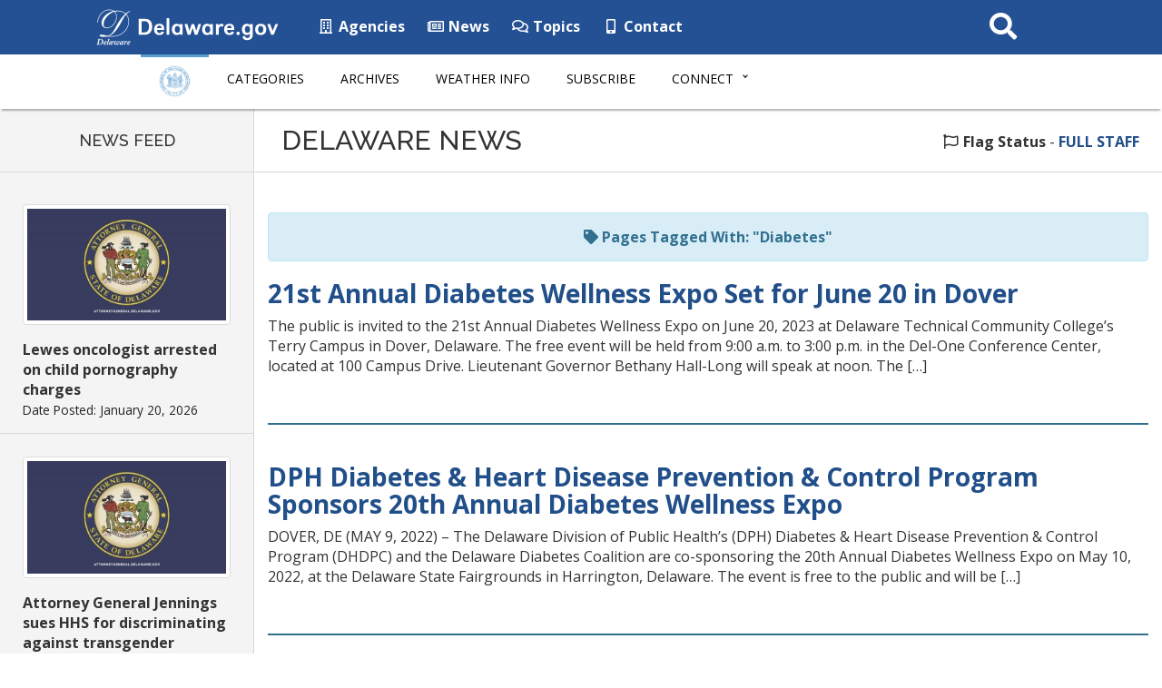

--- FILE ---
content_type: text/html; charset=UTF-8
request_url: https://news.delaware.gov/tag/diabetes/
body_size: 37693
content:
<!DOCTYPE html>
<html lang="en-US">

<head>
  <!-- Global site tag (gtag.js) - Google Analytics -->
  <script async src="https://www.googletagmanager.com/gtag/js?id=UA-3329332-5"></script>
  <script>
    window.dataLayer = window.dataLayer || [];

    function gtag() {
      dataLayer.push(arguments);
    }
    gtag('js', new Date());

    gtag('config', 'UA-3329332-5');
  </script>

  <meta charset="utf-8">
  <meta http-equiv="X-UA-Compatible" content="IE=edge">
  <meta name="viewport" content="width=device-width, initial-scale=1">
  <meta name="verify-v1" content="thP3VfXQ653dVrb9ExI9XqvyNnfVO9/R4FszKgp0ml8=">
  <meta name="google-site-verification" content="FYhBJf5l-LXJwmPZxTG7qbjjsOZhxCsowTB801qgJ4g">
  <!-- Favicon -->
  <link rel="icon" sizes="57x57" href="https://news.delaware.gov/wp-content/themes/GIC-News-Theme-CLF4/img/apple-icon-57x57.png">
  <link rel="icon" sizes="60x60" href="https://news.delaware.gov/wp-content/themes/GIC-News-Theme-CLF4/img/apple-icon-60x60.png">
  <link rel="icon" sizes="72x72" href="https://news.delaware.gov/wp-content/themes/GIC-News-Theme-CLF4/img/apple-icon-72x72.png">
  <link rel="icon" sizes="76x76" href="https://news.delaware.gov/wp-content/themes/GIC-News-Theme-CLF4/img/apple-icon-76x76.png">
  <link rel="icon" sizes="114x114" href="https://news.delaware.gov/wp-content/themes/GIC-News-Theme-CLF4/img/apple-icon-114x114.png">
  <link rel="icon" sizes="120x120" href="https://news.delaware.gov/wp-content/themes/GIC-News-Theme-CLF4/img/apple-icon-120x120.png">
  <link rel="icon" sizes="144x144" href="https://news.delaware.gov/wp-content/themes/GIC-News-Theme-CLF4/img/apple-icon-144x144.png">
  <link rel="icon" sizes="152x152" href="https://news.delaware.gov/wp-content/themes/GIC-News-Theme-CLF4/img/apple-icon-152x152.png">
  <link rel="icon" sizes="180x180" href="https://news.delaware.gov/wp-content/themes/GIC-News-Theme-CLF4/img/apple-icon-180x180.png">
  <link rel="icon" type="image/png" sizes="192x192" href="https://news.delaware.gov/wp-content/themes/GIC-News-Theme-CLF4/img/android-icon-192x192.png">
  <link rel="icon" type="image/png" sizes="32x32" href="https://news.delaware.gov/wp-content/themes/GIC-News-Theme-CLF4/img/favicon-32x32.png">
  <link rel="icon" type="image/png" sizes="96x96" href="https://news.delaware.gov/wp-content/themes/GIC-News-Theme-CLF4/img/favicon-96x96.png">
  <link rel="icon" type="image/png" sizes="16x16" href="https://news.delaware.gov/wp-content/themes/GIC-News-Theme-CLF4/img/favicon-16x16.png">
  <link rel="manifest" href="https://news.delaware.gov/wp-content/themes/GIC-News-Theme-CLF4/img/manifest.json">
  <meta name="msapplication-TileColor" content="#ffffff">
  <meta name="msapplication-TileImage" content="https://news.delaware.gov/wp-content/themes/GIC-News-Theme-CLF4/img/ms-icon-144x144.png">
  <meta name="theme-color" content="#ffffff">
  <meta class="swiftype" name="published_at" data-type="date" content="2023-06-01" />
  <meta class="swiftype" name="domain" data-type="string" content="news">
    <meta name='robots' content='index, follow, max-image-preview:large, max-snippet:-1, max-video-preview:-1' />

	<!-- This site is optimized with the Yoast SEO plugin v26.6 - https://yoast.com/wordpress/plugins/seo/ -->
	<title>Diabetes Archives - State of Delaware News</title>
	<link rel="canonical" href="https://news.delaware.gov/tag/diabetes/" />
	<link rel="next" href="https://news.delaware.gov/tag/diabetes/page/2/" />
	<meta property="og:locale" content="en_US" />
	<meta property="og:type" content="article" />
	<meta property="og:title" content="Diabetes Archives - State of Delaware News" />
	<meta property="og:url" content="https://news.delaware.gov/tag/diabetes/" />
	<meta property="og:site_name" content="State of Delaware News" />
	<meta name="twitter:card" content="summary_large_image" />
	<script type="application/ld+json" class="yoast-schema-graph">{"@context":"https://schema.org","@graph":[{"@type":"CollectionPage","@id":"https://news.delaware.gov/tag/diabetes/","url":"https://news.delaware.gov/tag/diabetes/","name":"Diabetes Archives - State of Delaware News","isPartOf":{"@id":"https://news.delaware.gov/#website"},"primaryImageOfPage":{"@id":"https://news.delaware.gov/tag/diabetes/#primaryimage"},"image":{"@id":"https://news.delaware.gov/tag/diabetes/#primaryimage"},"thumbnailUrl":"https://news.delaware.gov/files/2023/06/2023-Expo-STD-1-1_Page_1.jpg","breadcrumb":{"@id":"https://news.delaware.gov/tag/diabetes/#breadcrumb"},"inLanguage":"en-US"},{"@type":"ImageObject","inLanguage":"en-US","@id":"https://news.delaware.gov/tag/diabetes/#primaryimage","url":"https://news.delaware.gov/files/2023/06/2023-Expo-STD-1-1_Page_1.jpg","contentUrl":"https://news.delaware.gov/files/2023/06/2023-Expo-STD-1-1_Page_1.jpg","width":1700,"height":2200,"caption":"Expo flyer"},{"@type":"BreadcrumbList","@id":"https://news.delaware.gov/tag/diabetes/#breadcrumb","itemListElement":[{"@type":"ListItem","position":1,"name":"Home","item":"https://news.delaware.gov/"},{"@type":"ListItem","position":2,"name":"Diabetes"}]},{"@type":"WebSite","@id":"https://news.delaware.gov/#website","url":"https://news.delaware.gov/","name":"State of Delaware News","description":"News from Delaware State Government Agencies","potentialAction":[{"@type":"SearchAction","target":{"@type":"EntryPoint","urlTemplate":"https://news.delaware.gov/?s={search_term_string}"},"query-input":{"@type":"PropertyValueSpecification","valueRequired":true,"valueName":"search_term_string"}}],"inLanguage":"en-US"}]}</script>
	<!-- / Yoast SEO plugin. -->


<link rel='dns-prefetch' href='//maxcdn.bootstrapcdn.com' />
<link rel='dns-prefetch' href='//f1-na.readspeaker.com' />
<link rel='dns-prefetch' href='//kit.fontawesome.com' />
<link rel='dns-prefetch' href='//fonts.googleapis.com' />
<link rel="alternate" type="application/rss+xml" title="State of Delaware News &raquo; Diabetes Tag Feed" href="https://news.delaware.gov/tag/diabetes/feed/" />
<style id='wp-block-library-inline-css' type='text/css'>
:root{--wp-block-synced-color:#7a00df;--wp-block-synced-color--rgb:122,0,223;--wp-bound-block-color:var(--wp-block-synced-color);--wp-editor-canvas-background:#ddd;--wp-admin-theme-color:#007cba;--wp-admin-theme-color--rgb:0,124,186;--wp-admin-theme-color-darker-10:#006ba1;--wp-admin-theme-color-darker-10--rgb:0,107,160.5;--wp-admin-theme-color-darker-20:#005a87;--wp-admin-theme-color-darker-20--rgb:0,90,135;--wp-admin-border-width-focus:2px}@media (min-resolution:192dpi){:root{--wp-admin-border-width-focus:1.5px}}.wp-element-button{cursor:pointer}:root .has-very-light-gray-background-color{background-color:#eee}:root .has-very-dark-gray-background-color{background-color:#313131}:root .has-very-light-gray-color{color:#eee}:root .has-very-dark-gray-color{color:#313131}:root .has-vivid-green-cyan-to-vivid-cyan-blue-gradient-background{background:linear-gradient(135deg,#00d084,#0693e3)}:root .has-purple-crush-gradient-background{background:linear-gradient(135deg,#34e2e4,#4721fb 50%,#ab1dfe)}:root .has-hazy-dawn-gradient-background{background:linear-gradient(135deg,#faaca8,#dad0ec)}:root .has-subdued-olive-gradient-background{background:linear-gradient(135deg,#fafae1,#67a671)}:root .has-atomic-cream-gradient-background{background:linear-gradient(135deg,#fdd79a,#004a59)}:root .has-nightshade-gradient-background{background:linear-gradient(135deg,#330968,#31cdcf)}:root .has-midnight-gradient-background{background:linear-gradient(135deg,#020381,#2874fc)}:root{--wp--preset--font-size--normal:16px;--wp--preset--font-size--huge:42px}.has-regular-font-size{font-size:1em}.has-larger-font-size{font-size:2.625em}.has-normal-font-size{font-size:var(--wp--preset--font-size--normal)}.has-huge-font-size{font-size:var(--wp--preset--font-size--huge)}.has-text-align-center{text-align:center}.has-text-align-left{text-align:left}.has-text-align-right{text-align:right}.has-fit-text{white-space:nowrap!important}#end-resizable-editor-section{display:none}.aligncenter{clear:both}.items-justified-left{justify-content:flex-start}.items-justified-center{justify-content:center}.items-justified-right{justify-content:flex-end}.items-justified-space-between{justify-content:space-between}.screen-reader-text{border:0;clip-path:inset(50%);height:1px;margin:-1px;overflow:hidden;padding:0;position:absolute;width:1px;word-wrap:normal!important}.screen-reader-text:focus{background-color:#ddd;clip-path:none;color:#444;display:block;font-size:1em;height:auto;left:5px;line-height:normal;padding:15px 23px 14px;text-decoration:none;top:5px;width:auto;z-index:100000}html :where(.has-border-color){border-style:solid}html :where([style*=border-top-color]){border-top-style:solid}html :where([style*=border-right-color]){border-right-style:solid}html :where([style*=border-bottom-color]){border-bottom-style:solid}html :where([style*=border-left-color]){border-left-style:solid}html :where([style*=border-width]){border-style:solid}html :where([style*=border-top-width]){border-top-style:solid}html :where([style*=border-right-width]){border-right-style:solid}html :where([style*=border-bottom-width]){border-bottom-style:solid}html :where([style*=border-left-width]){border-left-style:solid}html :where(img[class*=wp-image-]){height:auto;max-width:100%}:where(figure){margin:0 0 1em}html :where(.is-position-sticky){--wp-admin--admin-bar--position-offset:var(--wp-admin--admin-bar--height,0px)}@media screen and (max-width:600px){html :where(.is-position-sticky){--wp-admin--admin-bar--position-offset:0px}}

/*# sourceURL=wp-block-library-inline-css */
</style><style id='global-styles-inline-css' type='text/css'>
:root{--wp--preset--aspect-ratio--square: 1;--wp--preset--aspect-ratio--4-3: 4/3;--wp--preset--aspect-ratio--3-4: 3/4;--wp--preset--aspect-ratio--3-2: 3/2;--wp--preset--aspect-ratio--2-3: 2/3;--wp--preset--aspect-ratio--16-9: 16/9;--wp--preset--aspect-ratio--9-16: 9/16;--wp--preset--color--black: #000000;--wp--preset--color--cyan-bluish-gray: #abb8c3;--wp--preset--color--white: #ffffff;--wp--preset--color--pale-pink: #f78da7;--wp--preset--color--vivid-red: #cf2e2e;--wp--preset--color--luminous-vivid-orange: #ff6900;--wp--preset--color--luminous-vivid-amber: #fcb900;--wp--preset--color--light-green-cyan: #7bdcb5;--wp--preset--color--vivid-green-cyan: #00d084;--wp--preset--color--pale-cyan-blue: #8ed1fc;--wp--preset--color--vivid-cyan-blue: #0693e3;--wp--preset--color--vivid-purple: #9b51e0;--wp--preset--gradient--vivid-cyan-blue-to-vivid-purple: linear-gradient(135deg,rgb(6,147,227) 0%,rgb(155,81,224) 100%);--wp--preset--gradient--light-green-cyan-to-vivid-green-cyan: linear-gradient(135deg,rgb(122,220,180) 0%,rgb(0,208,130) 100%);--wp--preset--gradient--luminous-vivid-amber-to-luminous-vivid-orange: linear-gradient(135deg,rgb(252,185,0) 0%,rgb(255,105,0) 100%);--wp--preset--gradient--luminous-vivid-orange-to-vivid-red: linear-gradient(135deg,rgb(255,105,0) 0%,rgb(207,46,46) 100%);--wp--preset--gradient--very-light-gray-to-cyan-bluish-gray: linear-gradient(135deg,rgb(238,238,238) 0%,rgb(169,184,195) 100%);--wp--preset--gradient--cool-to-warm-spectrum: linear-gradient(135deg,rgb(74,234,220) 0%,rgb(151,120,209) 20%,rgb(207,42,186) 40%,rgb(238,44,130) 60%,rgb(251,105,98) 80%,rgb(254,248,76) 100%);--wp--preset--gradient--blush-light-purple: linear-gradient(135deg,rgb(255,206,236) 0%,rgb(152,150,240) 100%);--wp--preset--gradient--blush-bordeaux: linear-gradient(135deg,rgb(254,205,165) 0%,rgb(254,45,45) 50%,rgb(107,0,62) 100%);--wp--preset--gradient--luminous-dusk: linear-gradient(135deg,rgb(255,203,112) 0%,rgb(199,81,192) 50%,rgb(65,88,208) 100%);--wp--preset--gradient--pale-ocean: linear-gradient(135deg,rgb(255,245,203) 0%,rgb(182,227,212) 50%,rgb(51,167,181) 100%);--wp--preset--gradient--electric-grass: linear-gradient(135deg,rgb(202,248,128) 0%,rgb(113,206,126) 100%);--wp--preset--gradient--midnight: linear-gradient(135deg,rgb(2,3,129) 0%,rgb(40,116,252) 100%);--wp--preset--font-size--small: 13px;--wp--preset--font-size--medium: 20px;--wp--preset--font-size--large: 36px;--wp--preset--font-size--x-large: 42px;--wp--preset--spacing--20: 0.44rem;--wp--preset--spacing--30: 0.67rem;--wp--preset--spacing--40: 1rem;--wp--preset--spacing--50: 1.5rem;--wp--preset--spacing--60: 2.25rem;--wp--preset--spacing--70: 3.38rem;--wp--preset--spacing--80: 5.06rem;--wp--preset--shadow--natural: 6px 6px 9px rgba(0, 0, 0, 0.2);--wp--preset--shadow--deep: 12px 12px 50px rgba(0, 0, 0, 0.4);--wp--preset--shadow--sharp: 6px 6px 0px rgba(0, 0, 0, 0.2);--wp--preset--shadow--outlined: 6px 6px 0px -3px rgb(255, 255, 255), 6px 6px rgb(0, 0, 0);--wp--preset--shadow--crisp: 6px 6px 0px rgb(0, 0, 0);}:where(.is-layout-flex){gap: 0.5em;}:where(.is-layout-grid){gap: 0.5em;}body .is-layout-flex{display: flex;}.is-layout-flex{flex-wrap: wrap;align-items: center;}.is-layout-flex > :is(*, div){margin: 0;}body .is-layout-grid{display: grid;}.is-layout-grid > :is(*, div){margin: 0;}:where(.wp-block-columns.is-layout-flex){gap: 2em;}:where(.wp-block-columns.is-layout-grid){gap: 2em;}:where(.wp-block-post-template.is-layout-flex){gap: 1.25em;}:where(.wp-block-post-template.is-layout-grid){gap: 1.25em;}.has-black-color{color: var(--wp--preset--color--black) !important;}.has-cyan-bluish-gray-color{color: var(--wp--preset--color--cyan-bluish-gray) !important;}.has-white-color{color: var(--wp--preset--color--white) !important;}.has-pale-pink-color{color: var(--wp--preset--color--pale-pink) !important;}.has-vivid-red-color{color: var(--wp--preset--color--vivid-red) !important;}.has-luminous-vivid-orange-color{color: var(--wp--preset--color--luminous-vivid-orange) !important;}.has-luminous-vivid-amber-color{color: var(--wp--preset--color--luminous-vivid-amber) !important;}.has-light-green-cyan-color{color: var(--wp--preset--color--light-green-cyan) !important;}.has-vivid-green-cyan-color{color: var(--wp--preset--color--vivid-green-cyan) !important;}.has-pale-cyan-blue-color{color: var(--wp--preset--color--pale-cyan-blue) !important;}.has-vivid-cyan-blue-color{color: var(--wp--preset--color--vivid-cyan-blue) !important;}.has-vivid-purple-color{color: var(--wp--preset--color--vivid-purple) !important;}.has-black-background-color{background-color: var(--wp--preset--color--black) !important;}.has-cyan-bluish-gray-background-color{background-color: var(--wp--preset--color--cyan-bluish-gray) !important;}.has-white-background-color{background-color: var(--wp--preset--color--white) !important;}.has-pale-pink-background-color{background-color: var(--wp--preset--color--pale-pink) !important;}.has-vivid-red-background-color{background-color: var(--wp--preset--color--vivid-red) !important;}.has-luminous-vivid-orange-background-color{background-color: var(--wp--preset--color--luminous-vivid-orange) !important;}.has-luminous-vivid-amber-background-color{background-color: var(--wp--preset--color--luminous-vivid-amber) !important;}.has-light-green-cyan-background-color{background-color: var(--wp--preset--color--light-green-cyan) !important;}.has-vivid-green-cyan-background-color{background-color: var(--wp--preset--color--vivid-green-cyan) !important;}.has-pale-cyan-blue-background-color{background-color: var(--wp--preset--color--pale-cyan-blue) !important;}.has-vivid-cyan-blue-background-color{background-color: var(--wp--preset--color--vivid-cyan-blue) !important;}.has-vivid-purple-background-color{background-color: var(--wp--preset--color--vivid-purple) !important;}.has-black-border-color{border-color: var(--wp--preset--color--black) !important;}.has-cyan-bluish-gray-border-color{border-color: var(--wp--preset--color--cyan-bluish-gray) !important;}.has-white-border-color{border-color: var(--wp--preset--color--white) !important;}.has-pale-pink-border-color{border-color: var(--wp--preset--color--pale-pink) !important;}.has-vivid-red-border-color{border-color: var(--wp--preset--color--vivid-red) !important;}.has-luminous-vivid-orange-border-color{border-color: var(--wp--preset--color--luminous-vivid-orange) !important;}.has-luminous-vivid-amber-border-color{border-color: var(--wp--preset--color--luminous-vivid-amber) !important;}.has-light-green-cyan-border-color{border-color: var(--wp--preset--color--light-green-cyan) !important;}.has-vivid-green-cyan-border-color{border-color: var(--wp--preset--color--vivid-green-cyan) !important;}.has-pale-cyan-blue-border-color{border-color: var(--wp--preset--color--pale-cyan-blue) !important;}.has-vivid-cyan-blue-border-color{border-color: var(--wp--preset--color--vivid-cyan-blue) !important;}.has-vivid-purple-border-color{border-color: var(--wp--preset--color--vivid-purple) !important;}.has-vivid-cyan-blue-to-vivid-purple-gradient-background{background: var(--wp--preset--gradient--vivid-cyan-blue-to-vivid-purple) !important;}.has-light-green-cyan-to-vivid-green-cyan-gradient-background{background: var(--wp--preset--gradient--light-green-cyan-to-vivid-green-cyan) !important;}.has-luminous-vivid-amber-to-luminous-vivid-orange-gradient-background{background: var(--wp--preset--gradient--luminous-vivid-amber-to-luminous-vivid-orange) !important;}.has-luminous-vivid-orange-to-vivid-red-gradient-background{background: var(--wp--preset--gradient--luminous-vivid-orange-to-vivid-red) !important;}.has-very-light-gray-to-cyan-bluish-gray-gradient-background{background: var(--wp--preset--gradient--very-light-gray-to-cyan-bluish-gray) !important;}.has-cool-to-warm-spectrum-gradient-background{background: var(--wp--preset--gradient--cool-to-warm-spectrum) !important;}.has-blush-light-purple-gradient-background{background: var(--wp--preset--gradient--blush-light-purple) !important;}.has-blush-bordeaux-gradient-background{background: var(--wp--preset--gradient--blush-bordeaux) !important;}.has-luminous-dusk-gradient-background{background: var(--wp--preset--gradient--luminous-dusk) !important;}.has-pale-ocean-gradient-background{background: var(--wp--preset--gradient--pale-ocean) !important;}.has-electric-grass-gradient-background{background: var(--wp--preset--gradient--electric-grass) !important;}.has-midnight-gradient-background{background: var(--wp--preset--gradient--midnight) !important;}.has-small-font-size{font-size: var(--wp--preset--font-size--small) !important;}.has-medium-font-size{font-size: var(--wp--preset--font-size--medium) !important;}.has-large-font-size{font-size: var(--wp--preset--font-size--large) !important;}.has-x-large-font-size{font-size: var(--wp--preset--font-size--x-large) !important;}
/*# sourceURL=global-styles-inline-css */
</style>

<style id='classic-theme-styles-inline-css' type='text/css'>
/*! This file is auto-generated */
.wp-block-button__link{color:#fff;background-color:#32373c;border-radius:9999px;box-shadow:none;text-decoration:none;padding:calc(.667em + 2px) calc(1.333em + 2px);font-size:1.125em}.wp-block-file__button{background:#32373c;color:#fff;text-decoration:none}
/*# sourceURL=/wp-includes/css/classic-themes.min.css */
</style>
<link rel='stylesheet' id='gic-css-library-css' href='https://news.delaware.gov/wp-content/mu-plugins/css/gic-css-library.css?ver=1.0.0' type='text/css' media='all' />
<link rel='stylesheet' id='mo_saml_admin_settings_style-css' href='https://news.delaware.gov/wp-content/plugins/miniorange-saml-20-single-sign-on/includes/css/jquery.ui.css?ver=6.9' type='text/css' media='all' />
<link rel='stylesheet' id='gic-category-subscription.css-css' href='https://news.delaware.gov/wp-content/plugins/gic-subscription-by-category/css/gic-category-subscription.css?ver=6.9' type='text/css' media='all' />
<link rel='stylesheet' id='pdfprnt_frontend-css' href='https://news.delaware.gov/wp-content/plugins/pdf-print-pro/css/frontend.css?ver=2.4.0' type='text/css' media='all' />
<link rel='stylesheet' id='bootstrap-css' href='//maxcdn.bootstrapcdn.com/bootstrap/3.3.7/css/bootstrap.min.css' type='text/css' media='all' />
<link rel='stylesheet' id='wp-styles-css' href='https://news.delaware.gov/wp-content/themes/GIC-News-Theme-CLF4/style.css' type='text/css' media='screen, print' />
<link rel='stylesheet' id='agency-styles-css' href='https://news.delaware.gov/wp-content/themes/GIC-News-Theme-CLF4/css/clf4css/clf4.css' type='text/css' media='all' />
<link rel='stylesheet' id='google-fonts-css' href='//fonts.googleapis.com/css?family=Open+Sans%3A300%2C400%2C600%2C700%2C800%7COpen+Sans+Condensed%3A300%7CRaleway%3A100%2C200%2C300%2C400%2C500%2C600%2C700%2C800%2C900&#038;ver=all' type='text/css' media='all' />
<link rel='stylesheet' id='animate-min-css' href='https://news.delaware.gov/wp-content/themes/GIC-News-Theme-CLF4/css/animate.min.css' type='text/css' media='all' />
<script type="text/javascript" src="https://news.delaware.gov/wp-includes/js/jquery/jquery.min.js?ver=3.7.1" id="jquery-core-js"></script>
<script type="text/javascript" src="https://news.delaware.gov/wp-includes/js/jquery/jquery-migrate.min.js?ver=3.4.1" id="jquery-migrate-js"></script>
<script type="text/javascript" src="https://news.delaware.gov/wp-content/plugins/miniorange-saml-20-single-sign-on/includes/js/settings.js?ver=6.9" id="mo_saml_admin_settings_script_widget-js"></script>
<link rel="EditURI" type="application/rsd+xml" title="RSD" href="https://news.delaware.gov/xmlrpc.php?rsd" />
<meta name="generator" content="WordPress 6.9" />
<link rel="icon" href="https://news.delaware.gov/files/2020/11/cropped-news-favicon-96x96-1-32x32.png" sizes="32x32" />
<link rel="icon" href="https://news.delaware.gov/files/2020/11/cropped-news-favicon-96x96-1-192x192.png" sizes="192x192" />
<link rel="apple-touch-icon" href="https://news.delaware.gov/files/2020/11/cropped-news-favicon-96x96-1-180x180.png" />
<meta name="msapplication-TileImage" content="https://news.delaware.gov/files/2020/11/cropped-news-favicon-96x96-1-270x270.png" />
  <!--[if lt IE 9]>
      <script src="https://oss.maxcdn.com/html5shiv/3.7.2/html5shiv.min.js"></script>
      <script src="https://oss.maxcdn.com/respond/1.4.2/respond.min.js"></script>
    <![endif]-->

  <script>
    FontAwesomeConfig = {
      searchPseudoElements: true
    };
  </script>

  <!-- FUNNELBACK INCLUDES -->
  <link rel="stylesheet" type="text/css" href="https://news.delaware.gov/wp-content/themes/GIC-News-Theme-CLF4/funnelback/funnelback.autocompletion-2.6.0.css" />
  <link type="text/css" media="screen" rel="stylesheet" href="https://news.delaware.gov/wp-content/themes/GIC-News-Theme-CLF4/funnelback/funnelback.css" />
  <script src="https://news.delaware.gov/wp-content/themes/GIC-News-Theme-CLF4/funnelback/funnelbackConfig.js"></script>
  <script src="https://news.delaware.gov/wp-content/themes/GIC-News-Theme-CLF4/funnelback/typeahead.bundle-0.11.1.min.js"></script>
  <script src="https://news.delaware.gov/wp-content/themes/GIC-News-Theme-CLF4/funnelback/handlebars-4.0.5.min.js"></script>
  <script src="https://news.delaware.gov/wp-content/themes/GIC-News-Theme-CLF4/funnelback/funnelback.autocompletion-2.6.0.js"></script>
  <!-- END FUNNELBACK INCLUDES -->
</head>

<body class="archive tag tag-diabetes tag-1545 wp-theme-GIC-News-Theme-CLF4">
  <!-- BEGIN Fixed Main Nav Bar -->
  <!--noindex-->
  <!-- Fixed navbar -->
  <nav class="navbar navbar-default navbar-fixed-top" aria-label="State of Delaware Navigation">
    <div class="container-nav">
      <div class="navbar-header">
        <a class="skip-main" href="#main_content">Skip to Content</a>
        <a class="skip-main" href="#footer">Skip to Navigation</a>
        <a href="https://delaware.gov"><img src="https://news.delaware.gov/wp-content/themes/GIC-News-Theme-CLF4/img/clf4img/delaware_global_d@2x.png" alt="The Delaware.gov logo" class="border_none delaware_d_logo" /></a>
        <a href="https://delaware.gov"><img src="https://news.delaware.gov/wp-content/themes/GIC-News-Theme-CLF4/img/clf4img/delaware_global_text@2x.png" alt="Delaware.gov - The Offical Website of the First State" class="border_none delaware_text" /></a>
      </div>
      <ul class="nav masthead-nav hidden-xs">
        <li><a target="_blank" href="https://delaware.gov/topics/agencylist_alpha"><i class="far fa-building fa-fw"></i> Agencies</a></li>
        <li><a target="_blank" href="https://news.delaware.gov"><i class="far fa-newspaper fa-fw"></i> News</a></li>
        <li><a target="_blank" href="https://delaware.gov/topics"><i class="far fa-comments fa-fw"></i> Topics</a></li>
        <li><a target="_blank" href="https://delaware.gov/help/degov-contact.shtml"><i class="fas fa-mobile-alt fa-fw"></i> Contact</a></li>
      </ul>
      <div id="sb-search-main" class="sb-search-main pull-right">
        <form>
          <label for="txtKeywordMain" class="sr-only">Search This Site</label>
          <input class="sb-search-main-input" placeholder="Search This Site" type="text" value="" aria-label="Search This Site" name="query" id="txtKeywordMain" />
          <input class="sb-search-main-submit" id="txtKeywordMainSubmit" type="submit" value="Submit" />
          <span class="sb-icon-main-search"><i class="fa fa-search fa-fw"></i></span>
        </form>
      </div>
    </div>
  </nav><!-- END Fixed Main Nav Bar -->
  <!-- EMERGENCY NOTIFICATION SYSTEM (ENS) AREA -->
      <div class="hidden"></div>
    <!-- END EMERGENCY NOTIFICATION AREA -->
  <!-- AGENCY TOP NAVIGATION -->
  <div id="cssmenuTop" data-spy="affix" data-offset-top="60" class="affix" role="navigation" aria-label="News Navigation">
    <div id="cssmenu">
      <ul id="menu-delaware-news-main-navigation" class="nav navbar-nav"><li id="menu-item-68351" class="menu-item menu-item-type-custom menu-item-object-custom menu-item-68351"><a href="/"><img src="//news.delaware.gov/wp-content/themes/GIC-News-Theme-CLF4/img/news-seal.png" class="nav_logo" alt="Delaware News logo" width="56" height="35"></a></li>
<li id="menu-item-68345" class="menu-item menu-item-type-post_type menu-item-object-page menu-item-68345"><a href="https://news.delaware.gov/categories/">Categories</a></li>
<li id="menu-item-68342" class="menu-item menu-item-type-post_type menu-item-object-page menu-item-68342"><a href="https://news.delaware.gov/news-archives/">Archives</a></li>
<li id="menu-item-68339" class="menu-item menu-item-type-post_type menu-item-object-page menu-item-68339"><a href="https://news.delaware.gov/emergency-weather-information/">Weather Info</a></li>
<li id="menu-item-94030" class="menu-item menu-item-type-post_type menu-item-object-page menu-item-94030"><a href="https://news.delaware.gov/subscribe/">Subscribe</a></li>
<li id="menu-item-68354" class="menu-item menu-item-type-custom menu-item-object-custom menu-item-has-children menu-item-68354 dropdown"><a href="#" data-toggle="dropdown" class="dropdown-toggle">Connect <span class="caret"></span></a>
<ul>
	<li id="menu-item-68360" class="menu-item menu-item-type-custom menu-item-object-custom menu-item-68360"><a target="_blank" href="https://delaware.gov/topics/agencylist_alpha">State Agencies</a></li>
	<li id="menu-item-68363" class="menu-item menu-item-type-custom menu-item-object-custom menu-item-68363"><a target="_blank" href="https://delaware.gov/topics/socialmedia">Social Media</a></li>
	<li id="menu-item-68366" class="menu-item menu-item-type-custom menu-item-object-custom menu-item-68366"><a target="_blank" href="https://delaware.gov/topics/apps.shtml">Mobile Apps</a></li>
	<li id="menu-item-68369" class="menu-item menu-item-type-custom menu-item-object-custom menu-item-68369"><a target="_blank" href="https://delaware.gov/topics/">Topics</a></li>
</ul>
</li>
</ul>      <div id="agencyitems">
        <a href="https://delaware.gov"><img src="https://news.delaware.gov/wp-content/themes/GIC-News-Theme-CLF4/img/clf4img/delaware_global_d_blue@2x.png" class="logo_fade hidden-xs" alt="Delaware 'D' logo" />
          <img src="https://news.delaware.gov/wp-content/themes/GIC-News-Theme-CLF4/img/clf4img/delaware_global_text_blue@2x.png" class="delaware_fade" alt="Delaware.gov logo" /></a>
        <p class="menu_text">Delaware News Menu</p>

        <div id="sb-search" class="sb-search pull-right">
          <form id="agency-search">
            <label for="txtKeyword" class="sr-only">Search This Site</label>
            <input class="sb-search-input" placeholder="Search This Site" type="text" value="" aria-label="Search This Site" name="query" id="txtKeyword" />
            <input class="sb-search-submit" id="txtKeywordSubmit" type="submit" value="Search" />
            <span class="sb-icon-search"><i class="fa fa-search fa-fw"></i></span>
          </form>
        </div>
      </div>
    </div>
  </div><!-- END AGENCY TOP NAVIGATION -->
  <div class="offset-div"></div>
  <!--endnoindex-->
<a class="rsbtn_play" accesskey="L" title="Listen to this page using ReadSpeaker" href="//app-na.readspeaker.com/cgi-bin/rsent?customerid=7262&lang=en_us&readid=readSpeak_test&url=https://news.delaware.gov/2023/06/01/21st-annual-diabetes-wellness-expo-set-for-june-20-in-dover/"><span class="wave_text">Listen to this page using ReadSpeaker</span></a>

<!--noindex-->
<div id="newsFeed" class="hidden-sm hidden-xs">
	<h2 class="text-center">NEWS FEED</h2>

	
	
		<!-- the loop -->
		
			<div class="newsFeed-item">
									<img src="https://news.delaware.gov/files/2021/01/News.Delaware.Gov-graphics-300x169.jpg" class="center-block img-thumbnail wp-post-image img-responsive " alt="Navy blue background featuring the Delaware state seal in the center" decoding="async" fetchpriority="high" srcset="https://news.delaware.gov/files/2021/01/News.Delaware.Gov-graphics-300x169.jpg 300w, https://news.delaware.gov/files/2021/01/News.Delaware.Gov-graphics-1024x576.jpg 1024w, https://news.delaware.gov/files/2021/01/News.Delaware.Gov-graphics-768x432.jpg 768w, https://news.delaware.gov/files/2021/01/News.Delaware.Gov-graphics-1536x863.jpg 1536w, https://news.delaware.gov/files/2021/01/News.Delaware.Gov-graphics-2048x1151.jpg 2048w, https://news.delaware.gov/files/2021/01/News.Delaware.Gov-graphics-e1612815239649.jpg 800w" sizes="(max-width: 300px) 100vw, 300px" />								<a href="https://news.delaware.gov/2026/01/20/lewes-oncologist-arrested-on-child-pornography-charges/">Lewes oncologist arrested on child pornography charges</a><br />
				<span class="text-muted small">Date Posted: January 20, 2026</span>
			</div>

		
			<div class="newsFeed-item">
									<img src="https://news.delaware.gov/files/2021/01/News.Delaware.Gov-graphics-300x169.jpg" class="center-block img-thumbnail wp-post-image img-responsive " alt="Navy blue background featuring the Delaware state seal in the center" decoding="async" srcset="https://news.delaware.gov/files/2021/01/News.Delaware.Gov-graphics-300x169.jpg 300w, https://news.delaware.gov/files/2021/01/News.Delaware.Gov-graphics-1024x576.jpg 1024w, https://news.delaware.gov/files/2021/01/News.Delaware.Gov-graphics-768x432.jpg 768w, https://news.delaware.gov/files/2021/01/News.Delaware.Gov-graphics-1536x863.jpg 1536w, https://news.delaware.gov/files/2021/01/News.Delaware.Gov-graphics-2048x1151.jpg 2048w, https://news.delaware.gov/files/2021/01/News.Delaware.Gov-graphics-e1612815239649.jpg 800w" sizes="(max-width: 300px) 100vw, 300px" />								<a href="https://news.delaware.gov/2026/01/20/attorney-general-jennings-sues-hhs-for-discriminating-against-transgender-delawareans/">Attorney General Jennings sues HHS for discriminating against transgender Delawareans</a><br />
				<span class="text-muted small">Date Posted: January 20, 2026</span>
			</div>

		
			<div class="newsFeed-item">
									<img src="https://news.delaware.gov/files/2026/01/BOH-PressRelease-Header-DTO-300x150.jpg" class="center-block img-thumbnail wp-post-image img-responsive " alt="A round, white plate of high end food. Slices of beef laid out on a sweet potato puree with colorful microgreens." decoding="async" srcset="https://news.delaware.gov/files/2026/01/BOH-PressRelease-Header-DTO-300x150.jpg 300w, https://news.delaware.gov/files/2026/01/BOH-PressRelease-Header-DTO-1024x512.jpg 1024w, https://news.delaware.gov/files/2026/01/BOH-PressRelease-Header-DTO-768x384.jpg 768w, https://news.delaware.gov/files/2026/01/BOH-PressRelease-Header-DTO-1536x768.jpg 1536w, https://news.delaware.gov/files/2026/01/BOH-PressRelease-Header-DTO-2048x1024.jpg 2048w" sizes="(max-width: 300px) 100vw, 300px" />								<a href="https://news.delaware.gov/2026/01/16/visit-delaware-dra-host-premiere-event-for-back-of-house-film-series/">Visit Delaware &#038; DRA Host Premiere Event For “Back of House” Film Series</a><br />
				<span class="text-muted small">Date Posted: January 16, 2026</span>
			</div>

		
			<div class="newsFeed-item">
									<img src="https://news.delaware.gov/files/2026/01/Logos-300x47.png" class="center-block img-thumbnail wp-post-image img-responsive " alt="Logos" decoding="async" srcset="https://news.delaware.gov/files/2026/01/Logos-300x47.png 300w, https://news.delaware.gov/files/2026/01/Logos-768x121.png 768w, https://news.delaware.gov/files/2026/01/Logos.png 936w" sizes="(max-width: 300px) 100vw, 300px" />								<a href="https://news.delaware.gov/2026/01/16/public-housing-authorities-urge-individuals-to-update-waiting-list-applications/">Public Housing Authorities urge individuals to update waiting list applications</a><br />
				<span class="text-muted small">Date Posted: January 16, 2026</span>
			</div>

		
			<div class="newsFeed-item">
									<img src="https://news.delaware.gov/files/2026/01/MixCollage-16-Jan-2026-01-08-PM-6001-1-300x300.jpg" class="center-block img-thumbnail wp-post-image img-responsive " alt="Picture of work truck that has been damaged in a crash and a picture of the vehicle that hit the truck" decoding="async" srcset="https://news.delaware.gov/files/2026/01/MixCollage-16-Jan-2026-01-08-PM-6001-1-300x300.jpg 300w, https://news.delaware.gov/files/2026/01/MixCollage-16-Jan-2026-01-08-PM-6001-1-1024x1024.jpg 1024w, https://news.delaware.gov/files/2026/01/MixCollage-16-Jan-2026-01-08-PM-6001-1-100x100.jpg 100w, https://news.delaware.gov/files/2026/01/MixCollage-16-Jan-2026-01-08-PM-6001-1-768x768.jpg 768w, https://news.delaware.gov/files/2026/01/MixCollage-16-Jan-2026-01-08-PM-6001-1-1536x1536.jpg 1536w, https://news.delaware.gov/files/2026/01/MixCollage-16-Jan-2026-01-08-PM-6001-1-2048x2048.jpg 2048w" sizes="(max-width: 300px) 100vw, 300px" />								<a href="https://news.delaware.gov/2026/01/16/deldot-reminds-drivers-about-work-zone-awareness/">DelDOT Reminds Drivers about Work Zone Awareness</a><br />
				<span class="text-muted small">Date Posted: January 16, 2026</span>
			</div>

		
			<div class="newsFeed-item">
									<img src="https://news.delaware.gov/files/2026/01/roots-of-renewal-300x150.jpg" class="center-block img-thumbnail wp-post-image img-responsive " alt="roots of renewal exhibit at the delaware public archives" decoding="async" srcset="https://news.delaware.gov/files/2026/01/roots-of-renewal-300x150.jpg 300w, https://news.delaware.gov/files/2026/01/roots-of-renewal-1024x513.jpg 1024w, https://news.delaware.gov/files/2026/01/roots-of-renewal-768x385.jpg 768w, https://news.delaware.gov/files/2026/01/roots-of-renewal.jpg 1130w" sizes="(max-width: 300px) 100vw, 300px" />								<a href="https://news.delaware.gov/2026/01/16/delaware-public-archives-explores-civilian-conservation-corps-legacy-in-new-digital-exhibit/">Delaware Public Archives Explores Civilian Conservation Corps Legacy in New Digital Exhibit</a><br />
				<span class="text-muted small">Date Posted: January 16, 2026</span>
			</div>

		
			<div class="newsFeed-item">
									<img src="https://news.delaware.gov/files/2025/01/YOAST_FB_Governor_Matt_Meyer-300x158.jpg" class="center-block img-thumbnail wp-post-image img-responsive " alt="Governor Matt Meyer&#039;s Logo" decoding="async" srcset="https://news.delaware.gov/files/2025/01/YOAST_FB_Governor_Matt_Meyer-300x158.jpg 300w, https://news.delaware.gov/files/2025/01/YOAST_FB_Governor_Matt_Meyer-1024x539.jpg 1024w, https://news.delaware.gov/files/2025/01/YOAST_FB_Governor_Matt_Meyer-768x404.jpg 768w, https://news.delaware.gov/files/2025/01/YOAST_FB_Governor_Matt_Meyer-1536x808.jpg 1536w, https://news.delaware.gov/files/2025/01/YOAST_FB_Governor_Matt_Meyer-2048x1077.jpg 2048w" sizes="(max-width: 300px) 100vw, 300px" />								<a href="https://news.delaware.gov/2026/01/15/governor-matt-meyer-issues-statement-on-retirement-of-senate-president-pro-tempore-dave-sokola/">Governor Matt Meyer Issues Statement on Retirement of Senate President Pro Tempore Dave Sokola</a><br />
				<span class="text-muted small">Date Posted: January 15, 2026</span>
			</div>

		
			<div class="newsFeed-item">
									<img src="https://news.delaware.gov/files/2026/01/IN-Drought-Warning-1-240x300.png" class="center-block img-thumbnail wp-post-image img-responsive " alt="A sign on an orange background reads &quot;TEMPORARY CLOSURE&quot; in English, &quot;CIERRE TEMPORAL&quot; in Spanish, and &quot;FÈMTI TANPORÈ&quot; in Haitian Creole." decoding="async" srcset="https://news.delaware.gov/files/2026/01/IN-Drought-Warning-1-240x300.png 240w, https://news.delaware.gov/files/2026/01/IN-Drought-Warning-1-819x1024.png 819w, https://news.delaware.gov/files/2026/01/IN-Drought-Warning-1-768x960.png 768w, https://news.delaware.gov/files/2026/01/IN-Drought-Warning-1.png 1080w" sizes="(max-width: 240px) 100vw, 240px" />								<a href="https://news.delaware.gov/2026/01/15/dnrec-closes-indian-river-bay-to-clamming-and-mussels/">DNREC Closes Indian River Bay to Clamming and Mussels</a><br />
				<span class="text-muted small">Date Posted: January 15, 2026</span>
			</div>

		
			<div class="newsFeed-item">
									<img src="https://news.delaware.gov/files/2026/01/DSB-PressRelease-Header-EDGE-01.08-300x150.jpg" class="center-block img-thumbnail wp-post-image img-responsive " alt="White EDGE logo on back background with ribbons of purple, blue, yellow and orange spreading out from the right side of the logo." decoding="async" srcset="https://news.delaware.gov/files/2026/01/DSB-PressRelease-Header-EDGE-01.08-300x150.jpg 300w, https://news.delaware.gov/files/2026/01/DSB-PressRelease-Header-EDGE-01.08-768x384.jpg 768w, https://news.delaware.gov/files/2026/01/DSB-PressRelease-Header-EDGE-01.08.jpg 1009w" sizes="(max-width: 300px) 100vw, 300px" />								<a href="https://news.delaware.gov/2026/01/15/edge-grant-competition-returns/">EDGE 2.0 GRANT COMPETITION RETURNS &#8211; WEBINAR SET FOR JAN. 29</a><br />
				<span class="text-muted small">Date Posted: January 15, 2026</span>
			</div>

		
			<div class="newsFeed-item">
									<img src="https://news.delaware.gov/files/2021/01/News.Delaware.Gov-graphics-300x169.jpg" class="center-block img-thumbnail wp-post-image img-responsive " alt="Navy blue background featuring the Delaware state seal in the center" decoding="async" srcset="https://news.delaware.gov/files/2021/01/News.Delaware.Gov-graphics-300x169.jpg 300w, https://news.delaware.gov/files/2021/01/News.Delaware.Gov-graphics-1024x576.jpg 1024w, https://news.delaware.gov/files/2021/01/News.Delaware.Gov-graphics-768x432.jpg 768w, https://news.delaware.gov/files/2021/01/News.Delaware.Gov-graphics-1536x863.jpg 1536w, https://news.delaware.gov/files/2021/01/News.Delaware.Gov-graphics-2048x1151.jpg 2048w, https://news.delaware.gov/files/2021/01/News.Delaware.Gov-graphics-e1612815239649.jpg 800w" sizes="(max-width: 300px) 100vw, 300px" />								<a href="https://news.delaware.gov/2026/01/15/appeals-court-blocks-trump-administration-from-defunding-medical-and-public-health-research/">Appeals court blocks Trump Administration from defunding medical and public health research</a><br />
				<span class="text-muted small">Date Posted: January 15, 2026</span>
			</div>

		
			<div class="newsFeed-item">
									<img src="https://news.delaware.gov/files/2026/01/Selbyville-Police-Accreditation-300x158.jpg" class="center-block img-thumbnail wp-post-image img-responsive " alt="Selbyville Police Accreditation" decoding="async" srcset="https://news.delaware.gov/files/2026/01/Selbyville-Police-Accreditation-300x158.jpg 300w, https://news.delaware.gov/files/2026/01/Selbyville-Police-Accreditation-1024x538.jpg 1024w, https://news.delaware.gov/files/2026/01/Selbyville-Police-Accreditation-768x403.jpg 768w, https://news.delaware.gov/files/2026/01/Selbyville-Police-Accreditation.jpg 1200w" sizes="(max-width: 300px) 100vw, 300px" />								<a href="https://news.delaware.gov/2026/01/15/three-police-agencies-accreditation/">Three Delaware Police Agencies Earn State Accreditation</a><br />
				<span class="text-muted small">Date Posted: January 15, 2026</span>
			</div>

		
			<div class="newsFeed-item">
									<img src="https://news.delaware.gov/files/2025/01/YOAST_FB_Governor_Matt_Meyer-300x158.jpg" class="center-block img-thumbnail wp-post-image img-responsive " alt="Governor Matt Meyer&#039;s Logo" decoding="async" srcset="https://news.delaware.gov/files/2025/01/YOAST_FB_Governor_Matt_Meyer-300x158.jpg 300w, https://news.delaware.gov/files/2025/01/YOAST_FB_Governor_Matt_Meyer-1024x539.jpg 1024w, https://news.delaware.gov/files/2025/01/YOAST_FB_Governor_Matt_Meyer-768x404.jpg 768w, https://news.delaware.gov/files/2025/01/YOAST_FB_Governor_Matt_Meyer-1536x808.jpg 1536w, https://news.delaware.gov/files/2025/01/YOAST_FB_Governor_Matt_Meyer-2048x1077.jpg 2048w" sizes="(max-width: 300px) 100vw, 300px" />								<a href="https://news.delaware.gov/2026/01/15/governor-matt-meyer-nominates-jon-sheehan-for-delaware-state-board-of-education-president/">Governor Matt Meyer Nominates Jon Sheehan for Delaware State Board of Education President</a><br />
				<span class="text-muted small">Date Posted: January 15, 2026</span>
			</div>

		
			<div class="newsFeed-item">
									<img src="https://news.delaware.gov/files/2026/01/Warming-Stations-300x169.jpg" class="center-block img-thumbnail wp-post-image img-responsive " alt="" decoding="async" srcset="https://news.delaware.gov/files/2026/01/Warming-Stations-300x169.jpg 300w, https://news.delaware.gov/files/2026/01/Warming-Stations-1024x576.jpg 1024w, https://news.delaware.gov/files/2026/01/Warming-Stations-768x432.jpg 768w, https://news.delaware.gov/files/2026/01/Warming-Stations-1536x864.jpg 1536w, https://news.delaware.gov/files/2026/01/Warming-Stations.jpg 1920w" sizes="(max-width: 300px) 100vw, 300px" />								<a href="https://news.delaware.gov/2026/01/14/dhss-announces-warming-stations/">DHSS Announces Warming Stations</a><br />
				<span class="text-muted small">Date Posted: January 14, 2026</span>
			</div>

		
			<div class="newsFeed-item">
									<img src="https://news.delaware.gov/files/2021/01/News.Delaware.Gov-graphics-300x169.jpg" class="center-block img-thumbnail wp-post-image img-responsive " alt="Navy blue background featuring the Delaware state seal in the center" decoding="async" srcset="https://news.delaware.gov/files/2021/01/News.Delaware.Gov-graphics-300x169.jpg 300w, https://news.delaware.gov/files/2021/01/News.Delaware.Gov-graphics-1024x576.jpg 1024w, https://news.delaware.gov/files/2021/01/News.Delaware.Gov-graphics-768x432.jpg 768w, https://news.delaware.gov/files/2021/01/News.Delaware.Gov-graphics-1536x863.jpg 1536w, https://news.delaware.gov/files/2021/01/News.Delaware.Gov-graphics-2048x1151.jpg 2048w, https://news.delaware.gov/files/2021/01/News.Delaware.Gov-graphics-e1612815239649.jpg 800w" sizes="(max-width: 300px) 100vw, 300px" />								<a href="https://news.delaware.gov/2026/01/14/ag-jennings-opposes-trump-administrations-proposals-aimed-at-further-restricting-access-to-gender-affirming-care/">AG Jennings Opposes Trump Administration’s Proposals Aimed at Further Restricting Access to Gender-Affirming Care</a><br />
				<span class="text-muted small">Date Posted: January 14, 2026</span>
			</div>

		
			<div class="newsFeed-item">
									<img src="https://news.delaware.gov/files/2026/01/CHSP-2020-01-20-JAU-Point-Cleanup-38-1-300x200.jpg" class="center-block img-thumbnail wp-post-image img-responsive " alt="Three volunteers, bundled up against the cold, help clean up Cape Henlopen State Park during the winter months." decoding="async" srcset="https://news.delaware.gov/files/2026/01/CHSP-2020-01-20-JAU-Point-Cleanup-38-1-300x200.jpg 300w, https://news.delaware.gov/files/2026/01/CHSP-2020-01-20-JAU-Point-Cleanup-38-1-1024x682.jpg 1024w, https://news.delaware.gov/files/2026/01/CHSP-2020-01-20-JAU-Point-Cleanup-38-1-768x512.jpg 768w, https://news.delaware.gov/files/2026/01/CHSP-2020-01-20-JAU-Point-Cleanup-38-1.jpg 1250w" sizes="(max-width: 300px) 100vw, 300px" />								<a href="https://news.delaware.gov/2026/01/14/delaware-state-parks-holds-day-of-service-for-75th-anniversary/">Delaware State Parks Holds Day of Service for 75th Anniversary</a><br />
				<span class="text-muted small">Date Posted: January 14, 2026</span>
			</div>

		
			<div class="newsFeed-item">
									<img src="https://news.delaware.gov/files/2021/01/News.Delaware.Gov-graphics-300x169.jpg" class="center-block img-thumbnail wp-post-image img-responsive " alt="Navy blue background featuring the Delaware state seal in the center" decoding="async" srcset="https://news.delaware.gov/files/2021/01/News.Delaware.Gov-graphics-300x169.jpg 300w, https://news.delaware.gov/files/2021/01/News.Delaware.Gov-graphics-1024x576.jpg 1024w, https://news.delaware.gov/files/2021/01/News.Delaware.Gov-graphics-768x432.jpg 768w, https://news.delaware.gov/files/2021/01/News.Delaware.Gov-graphics-1536x863.jpg 1536w, https://news.delaware.gov/files/2021/01/News.Delaware.Gov-graphics-2048x1151.jpg 2048w, https://news.delaware.gov/files/2021/01/News.Delaware.Gov-graphics-e1612815239649.jpg 800w" sizes="(max-width: 300px) 100vw, 300px" />								<a href="https://news.delaware.gov/2026/01/14/ag-jennings-sues-big-pharma-over-insulin-price-hikes/">AG Jennings sues Big Pharma over insulin price hikes</a><br />
				<span class="text-muted small">Date Posted: January 14, 2026</span>
			</div>

		
			<div class="newsFeed-item">
									<img src="https://news.delaware.gov/files/2026/01/Art-Showcase-Promo-1-300x222.jpg" class="center-block img-thumbnail wp-post-image img-responsive " alt="Staff from the DuPont Nature Center gesturing to the open wall for the contest display with the words, &quot;Your artwork here.&quot;" decoding="async" srcset="https://news.delaware.gov/files/2026/01/Art-Showcase-Promo-1-300x222.jpg 300w, https://news.delaware.gov/files/2026/01/Art-Showcase-Promo-1-768x567.jpg 768w, https://news.delaware.gov/files/2026/01/Art-Showcase-Promo-1.jpg 910w" sizes="(max-width: 300px) 100vw, 300px" />								<a href="https://news.delaware.gov/2026/01/14/dupont-nature-center-to-showcase-environmental-art-throughout-season/">DuPont Nature Center to Showcase Environmental Art Throughout Season</a><br />
				<span class="text-muted small">Date Posted: January 14, 2026</span>
			</div>

		
			<div class="newsFeed-item">
									<img src="https://news.delaware.gov/files/2025/01/YOAST_FB_Governor_Matt_Meyer-300x158.jpg" class="center-block img-thumbnail wp-post-image img-responsive " alt="Governor Matt Meyer&#039;s Logo" decoding="async" srcset="https://news.delaware.gov/files/2025/01/YOAST_FB_Governor_Matt_Meyer-300x158.jpg 300w, https://news.delaware.gov/files/2025/01/YOAST_FB_Governor_Matt_Meyer-1024x539.jpg 1024w, https://news.delaware.gov/files/2025/01/YOAST_FB_Governor_Matt_Meyer-768x404.jpg 768w, https://news.delaware.gov/files/2025/01/YOAST_FB_Governor_Matt_Meyer-1536x808.jpg 1536w, https://news.delaware.gov/files/2025/01/YOAST_FB_Governor_Matt_Meyer-2048x1077.jpg 2048w" sizes="(max-width: 300px) 100vw, 300px" />								<a href="https://news.delaware.gov/2026/01/13/governor-meyer-announces-resignation-of-cio-greg-lane/">Governor Meyer Announces Resignation of CIO Greg Lane</a><br />
				<span class="text-muted small">Date Posted: January 13, 2026</span>
			</div>

		
			<div class="newsFeed-item">
									<img src="https://news.delaware.gov/files/2026/01/South-Wilmington-Wetlands-Park-2020-project-300x195.jpg" class="center-block img-thumbnail wp-post-image img-responsive " alt="" decoding="async" srcset="https://news.delaware.gov/files/2026/01/South-Wilmington-Wetlands-Park-2020-project-300x195.jpg 300w, https://news.delaware.gov/files/2026/01/South-Wilmington-Wetlands-Park-2020-project-1024x666.jpg 1024w, https://news.delaware.gov/files/2026/01/South-Wilmington-Wetlands-Park-2020-project-768x499.jpg 768w, https://news.delaware.gov/files/2026/01/South-Wilmington-Wetlands-Park-2020-project-1536x998.jpg 1536w, https://news.delaware.gov/files/2026/01/South-Wilmington-Wetlands-Park-2020-project-2048x1331.jpg 2048w" sizes="(max-width: 300px) 100vw, 300px" />								<a href="https://news.delaware.gov/2026/01/13/delaware-to-solicit-water-quality-improvement-projects-with-infrastructure-investment-and-jobs-act-funding/">Delaware to Solicit Water Quality Improvement Projects With Infrastructure Investment and Jobs Act Funding</a><br />
				<span class="text-muted small">Date Posted: January 13, 2026</span>
			</div>

		
			<div class="newsFeed-item">
									<img src="https://news.delaware.gov/files/2026/01/0O0A1705-headshot-300x300.jpg" class="center-block img-thumbnail wp-post-image img-responsive " alt="Deputy Secretary Kroon" decoding="async" srcset="https://news.delaware.gov/files/2026/01/0O0A1705-headshot-300x300.jpg 300w, https://news.delaware.gov/files/2026/01/0O0A1705-headshot-100x100.jpg 100w, https://news.delaware.gov/files/2026/01/0O0A1705-headshot.jpg 576w" sizes="(max-width: 300px) 100vw, 300px" />								<a href="https://news.delaware.gov/2026/01/13/secretary-clifton-announces-jimmy-kroons-appointment-as-deputy-secretary/">Secretary Clifton announces Jimmy Kroon’s appointment as Deputy Secretary</a><br />
				<span class="text-muted small">Date Posted: January 13, 2026</span>
			</div>

		
			<div class="newsFeed-item">
									<img src="https://news.delaware.gov/files/2026/01/Laurel_Tidewater-Park-2-300x225.jpg" class="center-block img-thumbnail wp-post-image img-responsive " alt="This large bird structure with a slide in part of the playground that was built in Tidewater Park in Laurel with ORPT funds." decoding="async" srcset="https://news.delaware.gov/files/2026/01/Laurel_Tidewater-Park-2-300x225.jpg 300w, https://news.delaware.gov/files/2026/01/Laurel_Tidewater-Park-2-1024x768.jpg 1024w, https://news.delaware.gov/files/2026/01/Laurel_Tidewater-Park-2-768x576.jpg 768w, https://news.delaware.gov/files/2026/01/Laurel_Tidewater-Park-2.jpg 1250w" sizes="(max-width: 300px) 100vw, 300px" />								<a href="https://news.delaware.gov/2026/01/13/dnrec-awards-record-improvement-grants-for-local-parks/">DNREC Awards Record Improvement Grants for Local Parks</a><br />
				<span class="text-muted small">Date Posted: January 13, 2026</span>
			</div>

		
			<div class="newsFeed-item">
									<img src="https://news.delaware.gov/files/2026/01/TEMPLATE-Press-Release-Banner-300x157.png" class="center-block img-thumbnail wp-post-image img-responsive " alt="" decoding="async" srcset="https://news.delaware.gov/files/2026/01/TEMPLATE-Press-Release-Banner-300x157.png 300w, https://news.delaware.gov/files/2026/01/TEMPLATE-Press-Release-Banner-1024x536.png 1024w, https://news.delaware.gov/files/2026/01/TEMPLATE-Press-Release-Banner-768x402.png 768w, https://news.delaware.gov/files/2026/01/TEMPLATE-Press-Release-Banner.png 1200w" sizes="(max-width: 300px) 100vw, 300px" />								<a href="https://news.delaware.gov/2026/01/12/delmarva-power-files-request-for-67-8-million-base-rate-increase/">Delmarva Power Files Request For $67.8 Million Base Rate Increase</a><br />
				<span class="text-muted small">Date Posted: January 12, 2026</span>
			</div>

		
			<div class="newsFeed-item">
									<img src="https://news.delaware.gov/files/2026/01/2026-DNREC-Photo-Contest-smaller-300x225.png" class="center-block img-thumbnail wp-post-image img-responsive " alt="Collage of the winning photographs from the 2025 DNREC photo contest with the words &quot;2026 DNREC Photo Contest&quot;" decoding="async" srcset="https://news.delaware.gov/files/2026/01/2026-DNREC-Photo-Contest-smaller-300x225.png 300w, https://news.delaware.gov/files/2026/01/2026-DNREC-Photo-Contest-smaller-1024x768.png 1024w, https://news.delaware.gov/files/2026/01/2026-DNREC-Photo-Contest-smaller-768x576.png 768w, https://news.delaware.gov/files/2026/01/2026-DNREC-Photo-Contest-smaller-1536x1152.png 1536w, https://news.delaware.gov/files/2026/01/2026-DNREC-Photo-Contest-smaller-2048x1536.png 2048w" sizes="(max-width: 300px) 100vw, 300px" />								<a href="https://news.delaware.gov/2026/01/12/second-annual-dnrec-photo-contest-opens-jan-15/">Second Annual DNREC Photo Contest Opens Jan. 15</a><br />
				<span class="text-muted small">Date Posted: January 12, 2026</span>
			</div>

		
			<div class="newsFeed-item">
									<img src="https://news.delaware.gov/files/2025/04/DDA-Logo-for-Press-Release-300x222.png" class="center-block img-thumbnail wp-post-image img-responsive " alt="Delaware Department of Agriculture circle logo with blue background and white border" decoding="async" srcset="https://news.delaware.gov/files/2025/04/DDA-Logo-for-Press-Release-300x222.png 300w, https://news.delaware.gov/files/2025/04/DDA-Logo-for-Press-Release-1024x758.png 1024w, https://news.delaware.gov/files/2025/04/DDA-Logo-for-Press-Release-768x568.png 768w, https://news.delaware.gov/files/2025/04/DDA-Logo-for-Press-Release-1536x1136.png 1536w, https://news.delaware.gov/files/2025/04/DDA-Logo-for-Press-Release.png 1557w" sizes="(max-width: 300px) 100vw, 300px" />								<a href="https://news.delaware.gov/2026/01/10/delaware-announces-presumptive-positive-avian-influenza-case-in-kent-county-commercial-flock/">Delaware announces presumptive positive avian influenza case in Kent County commercial flock</a><br />
				<span class="text-muted small">Date Posted: January 10, 2026</span>
			</div>

		
			<div class="newsFeed-item">
									<img src="https://news.delaware.gov/files/2026/01/DelDOT-Litter-Recap-2025-300x200.jpg" class="center-block img-thumbnail wp-post-image img-responsive " alt="" decoding="async" srcset="https://news.delaware.gov/files/2026/01/DelDOT-Litter-Recap-2025-300x200.jpg 300w, https://news.delaware.gov/files/2026/01/DelDOT-Litter-Recap-2025-768x512.jpg 768w, https://news.delaware.gov/files/2026/01/DelDOT-Litter-Recap-2025.jpg 800w" sizes="(max-width: 300px) 100vw, 300px" />								<a href="https://news.delaware.gov/2026/01/09/deldot-recaps-2025-litter-cleanup-efforts/">DelDOT Recaps 2025 Litter Cleanup Efforts</a><br />
				<span class="text-muted small">Date Posted: January 9, 2026</span>
			</div>

		
			<div class="newsFeed-item">
									<img src="https://news.delaware.gov/files/2026/01/revenue_logo_500px-300x97.png" class="center-block img-thumbnail wp-post-image img-responsive " alt="" decoding="async" srcset="https://news.delaware.gov/files/2026/01/revenue_logo_500px-300x97.png 300w, https://news.delaware.gov/files/2026/01/revenue_logo_500px.png 500w" sizes="(max-width: 300px) 100vw, 300px" />								<a href="https://news.delaware.gov/2026/01/08/delawares-tax-season-starts-january-26-2026/">Delaware’s Tax Season Starts January 26, 2026</a><br />
				<span class="text-muted small">Date Posted: January 8, 2026</span>
			</div>

		
			<div class="newsFeed-item">
									<img src="https://news.delaware.gov/files/2023/07/Tidewater-FB-size-300x251.jpg" class="center-block img-thumbnail wp-post-image img-responsive " alt="Tidewater Park in Laurel benefitted from a DNREC surface water planning project grant" decoding="async" srcset="https://news.delaware.gov/files/2023/07/Tidewater-FB-size-300x251.jpg 300w, https://news.delaware.gov/files/2023/07/Tidewater-FB-size-768x644.jpg 768w, https://news.delaware.gov/files/2023/07/Tidewater-FB-size.jpg 940w" sizes="(max-width: 300px) 100vw, 300px" />								<a href="https://news.delaware.gov/2026/01/08/dnrec-soliciting-project-proposals-for-surface-water-matching-planning-grants-3/">DNREC Soliciting Project Proposals for Surface Water Matching Planning Grants</a><br />
				<span class="text-muted small">Date Posted: January 8, 2026</span>
			</div>

		
			<div class="newsFeed-item">
									<img src="https://news.delaware.gov/files/2025/01/YOAST_FB_Governor_Matt_Meyer-300x158.jpg" class="center-block img-thumbnail wp-post-image img-responsive " alt="Governor Matt Meyer&#039;s Logo" decoding="async" srcset="https://news.delaware.gov/files/2025/01/YOAST_FB_Governor_Matt_Meyer-300x158.jpg 300w, https://news.delaware.gov/files/2025/01/YOAST_FB_Governor_Matt_Meyer-1024x539.jpg 1024w, https://news.delaware.gov/files/2025/01/YOAST_FB_Governor_Matt_Meyer-768x404.jpg 768w, https://news.delaware.gov/files/2025/01/YOAST_FB_Governor_Matt_Meyer-1536x808.jpg 1536w, https://news.delaware.gov/files/2025/01/YOAST_FB_Governor_Matt_Meyer-2048x1077.jpg 2048w" sizes="(max-width: 300px) 100vw, 300px" />								<a href="https://news.delaware.gov/2026/01/07/delaware-publishes-updated-plan-to-combat-climate-change-and-protect-communities/">Delaware Publishes Updated Plan to Combat Climate Change and Protect Communities</a><br />
				<span class="text-muted small">Date Posted: January 7, 2026</span>
			</div>

		
			<div class="newsFeed-item">
									<img src="https://news.delaware.gov/files/2024/05/de250-300x107.jpg" class="center-block img-thumbnail wp-post-image img-responsive " alt="de 250 logo" decoding="async" srcset="https://news.delaware.gov/files/2024/05/de250-300x107.jpg 300w, https://news.delaware.gov/files/2024/05/de250.jpg 614w" sizes="(max-width: 300px) 100vw, 300px" />								<a href="https://news.delaware.gov/2026/01/07/delaware-250-awards-final-grants-bringing-total-funding-to-334000-statewide/">Delaware 250 Awards Final Grants, Bringing Total Funding to $334,000 Statewide</a><br />
				<span class="text-muted small">Date Posted: January 7, 2026</span>
			</div>

		
			<div class="newsFeed-item">
									<img src="https://news.delaware.gov/files/2022/04/Graphic-DDOE-Logo-300x233.png" class="center-block img-thumbnail wp-post-image img-responsive " alt="DDOE logo - a star rising above an open book" decoding="async" srcset="https://news.delaware.gov/files/2022/04/Graphic-DDOE-Logo-300x233.png 300w, https://news.delaware.gov/files/2022/04/Graphic-DDOE-Logo-768x596.png 768w, https://news.delaware.gov/files/2022/04/Graphic-DDOE-Logo-e1649700751874.png 258w" sizes="(max-width: 300px) 100vw, 300px" />								<a href="https://news.delaware.gov/2026/01/06/state-seeks-sponsors-for-child-and-adult-food-care-program/">State seeks sponsors for Child and Adult Food Care Program</a><br />
				<span class="text-muted small">Date Posted: January 6, 2026</span>
			</div>

		
			<div class="newsFeed-item">
									<img src="https://news.delaware.gov/files/2025/01/YOAST_FB_Governor_Matt_Meyer-300x158.jpg" class="center-block img-thumbnail wp-post-image img-responsive " alt="Governor Matt Meyer&#039;s Logo" decoding="async" srcset="https://news.delaware.gov/files/2025/01/YOAST_FB_Governor_Matt_Meyer-300x158.jpg 300w, https://news.delaware.gov/files/2025/01/YOAST_FB_Governor_Matt_Meyer-1024x539.jpg 1024w, https://news.delaware.gov/files/2025/01/YOAST_FB_Governor_Matt_Meyer-768x404.jpg 768w, https://news.delaware.gov/files/2025/01/YOAST_FB_Governor_Matt_Meyer-1536x808.jpg 1536w, https://news.delaware.gov/files/2025/01/YOAST_FB_Governor_Matt_Meyer-2048x1077.jpg 2048w" sizes="(max-width: 300px) 100vw, 300px" />								<a href="https://news.delaware.gov/2026/01/06/governor-meyer-issues-statement-on-retirement-of-supreme-court-justice-karen-valihura/">Governor Meyer Issues Statement on Retirement of Supreme Court Justice Karen Valihura</a><br />
				<span class="text-muted small">Date Posted: January 6, 2026</span>
			</div>

		
			<div class="newsFeed-item">
									<img src="https://news.delaware.gov/files/2024/02/DOL-dark-blue-no-tagline-300x83.png" class="center-block img-thumbnail wp-post-image img-responsive " alt="Delaware Department of Labor Logo" decoding="async" srcset="https://news.delaware.gov/files/2024/02/DOL-dark-blue-no-tagline-300x83.png 300w, https://news.delaware.gov/files/2024/02/DOL-dark-blue-no-tagline-1024x285.png 1024w, https://news.delaware.gov/files/2024/02/DOL-dark-blue-no-tagline-768x214.png 768w, https://news.delaware.gov/files/2024/02/DOL-dark-blue-no-tagline-1536x427.png 1536w, https://news.delaware.gov/files/2024/02/DOL-dark-blue-no-tagline.png 1687w" sizes="(max-width: 300px) 100vw, 300px" />								<a href="https://news.delaware.gov/2026/01/02/delaware-department-of-labor-conducting-its-annual-prevailing-wage-survey/">Delaware Department of Labor Conducting its Annual Prevailing Wage Survey</a><br />
				<span class="text-muted small">Date Posted: January 2, 2026</span>
			</div>

		
			<div class="newsFeed-item">
									<img src="https://news.delaware.gov/files/2026/01/Lock-Stock-Barrel-news-300x157.jpg" class="center-block img-thumbnail wp-post-image img-responsive " alt="lock stock and barrel" decoding="async" srcset="https://news.delaware.gov/files/2026/01/Lock-Stock-Barrel-news-300x157.jpg 300w, https://news.delaware.gov/files/2026/01/Lock-Stock-Barrel-news-768x402.jpg 768w, https://news.delaware.gov/files/2026/01/Lock-Stock-Barrel-news.jpg 1000w" sizes="(max-width: 300px) 100vw, 300px" />								<a href="https://news.delaware.gov/2026/01/02/weapons-of-the-revolution-at-the-archives-january-first-saturday-program/">Weapons of the Revolution at the Archives&#8217; January First Saturday Program</a><br />
				<span class="text-muted small">Date Posted: January 2, 2026</span>
			</div>

		
			<div class="newsFeed-item">
									<img src="https://news.delaware.gov/files/2025/10/hero-paid-leave@2x-1536x449-1-300x88.png" class="center-block img-thumbnail wp-post-image img-responsive " alt="Delaware Paid Leave Logo" decoding="async" srcset="https://news.delaware.gov/files/2025/10/hero-paid-leave@2x-1536x449-1-300x88.png 300w, https://news.delaware.gov/files/2025/10/hero-paid-leave@2x-1536x449-1-1024x299.png 1024w, https://news.delaware.gov/files/2025/10/hero-paid-leave@2x-1536x449-1-768x225.png 768w, https://news.delaware.gov/files/2025/10/hero-paid-leave@2x-1536x449-1.png 1536w" sizes="(max-width: 300px) 100vw, 300px" />								<a href="https://news.delaware.gov/2026/01/01/delaware-employees-can-now-begin-to-file-claims-for-paid-family-leave/">Delaware Employees Can Now Begin to File Claims for Paid Family Leave</a><br />
				<span class="text-muted small">Date Posted: January 1, 2026</span>
			</div>

		
			<div class="newsFeed-item">
									<img src="https://news.delaware.gov/files/2024/02/DOL-dark-blue-no-tagline-300x83.png" class="center-block img-thumbnail wp-post-image img-responsive " alt="Delaware Department of Labor Logo" decoding="async" srcset="https://news.delaware.gov/files/2024/02/DOL-dark-blue-no-tagline-300x83.png 300w, https://news.delaware.gov/files/2024/02/DOL-dark-blue-no-tagline-1024x285.png 1024w, https://news.delaware.gov/files/2024/02/DOL-dark-blue-no-tagline-768x214.png 768w, https://news.delaware.gov/files/2024/02/DOL-dark-blue-no-tagline-1536x427.png 1536w, https://news.delaware.gov/files/2024/02/DOL-dark-blue-no-tagline.png 1687w" sizes="(max-width: 300px) 100vw, 300px" />								<a href="https://news.delaware.gov/2025/12/31/de-dept-of-labor-announces-significant-progress-in-reducing-the-unemployment-claims-backlog/">DE Dept. of Labor Announces Significant Progress in Reducing the Unemployment Claims Backlog</a><br />
				<span class="text-muted small">Date Posted: December 31, 2025</span>
			</div>

		
			<div class="newsFeed-item">
									<img src="https://news.delaware.gov/files/2025/04/DDA-Logo-for-Press-Release-300x222.png" class="center-block img-thumbnail wp-post-image img-responsive " alt="Delaware Department of Agriculture circle logo with blue background and white border" decoding="async" srcset="https://news.delaware.gov/files/2025/04/DDA-Logo-for-Press-Release-300x222.png 300w, https://news.delaware.gov/files/2025/04/DDA-Logo-for-Press-Release-1024x758.png 1024w, https://news.delaware.gov/files/2025/04/DDA-Logo-for-Press-Release-768x568.png 768w, https://news.delaware.gov/files/2025/04/DDA-Logo-for-Press-Release-1536x1136.png 1536w, https://news.delaware.gov/files/2025/04/DDA-Logo-for-Press-Release.png 1557w" sizes="(max-width: 300px) 100vw, 300px" />								<a href="https://news.delaware.gov/2025/12/30/delaware-agriculture-week-brings-farming-community-together-jan-12-15/">Delaware Agriculture Week brings farming community together Jan. 12-15</a><br />
				<span class="text-muted small">Date Posted: December 30, 2025</span>
			</div>

		
			<div class="newsFeed-item">
									<img src="https://news.delaware.gov/files/2025/12/PRESS-PROG-FirstDayHikes-BAN1125-300x150.jpg" class="center-block img-thumbnail wp-post-image img-responsive " alt="Delaware State Parks offers First Day Hikes across the state, like dozens of people hiking at Lums Pond State Park. The event celebrates the 250th Anniversary of the U.S. and the 75th Anniversary of Delaware State Parks with logos for the 75th and the 250th Anniversary from America&#039;s State Parks First Day Hikes campaign, along with the message &quot;Start the Year Outdoors&quot; and a link to the destateparks.com/firstday webpage." decoding="async" srcset="https://news.delaware.gov/files/2025/12/PRESS-PROG-FirstDayHikes-BAN1125-300x150.jpg 300w, https://news.delaware.gov/files/2025/12/PRESS-PROG-FirstDayHikes-BAN1125-1024x512.jpg 1024w, https://news.delaware.gov/files/2025/12/PRESS-PROG-FirstDayHikes-BAN1125-768x384.jpg 768w, https://news.delaware.gov/files/2025/12/PRESS-PROG-FirstDayHikes-BAN1125.jpg 1250w" sizes="(max-width: 300px) 100vw, 300px" />								<a href="https://news.delaware.gov/2025/12/30/delaware-state-parks-kick-off-75th-anniversary-year-with-first-day-hikes/">Delaware State Parks Kick Off 75th Anniversary Year with First Day Hikes</a><br />
				<span class="text-muted small">Date Posted: December 30, 2025</span>
			</div>

		
			<div class="newsFeed-item">
									<img src="https://news.delaware.gov/files/2020/01/Insurance-Commissioner-Seal-Color-Updated-300x300.jpg" class="center-block img-thumbnail wp-post-image img-responsive " alt="Official Seal of the Insurance Commissioner of Delaware" decoding="async" srcset="https://news.delaware.gov/files/2020/01/Insurance-Commissioner-Seal-Color-Updated-300x300.jpg 300w, https://news.delaware.gov/files/2020/01/Insurance-Commissioner-Seal-Color-Updated-100x100.jpg 100w, https://news.delaware.gov/files/2020/01/Insurance-Commissioner-Seal-Color-Updated-e1580306304116.jpg 250w" sizes="(max-width: 300px) 100vw, 300px" />								<a href="https://news.delaware.gov/2025/12/29/what-health-care-consumers-need-to-know-about-aca-marketplace-coverage-for-2026/">What Health Care Consumers Need to Know About ACA Marketplace Coverage for 2026</a><br />
				<span class="text-muted small">Date Posted: December 29, 2025</span>
			</div>

		
			<div class="newsFeed-item">
									<img src="https://news.delaware.gov/files/2023/06/deldot.jpg" class="center-block img-thumbnail wp-post-image img-responsive " alt="Delaware Department of Transportation Logo" decoding="async" srcset="https://news.delaware.gov/files/2023/06/deldot.jpg 280w, https://news.delaware.gov/files/2023/06/deldot-100x100.jpg 100w" sizes="(max-width: 280px) 100vw, 280px" />								<a href="https://news.delaware.gov/2025/12/26/wilmington-dmv-to-remain-closed-week-of-december-29-2025/">Wilmington DMV to Remain Closed Week of December 29, 2025</a><br />
				<span class="text-muted small">Date Posted: December 26, 2025</span>
			</div>

		
			<div class="newsFeed-item">
									<img src="https://news.delaware.gov/files/2025/01/YOAST_FB_Governor_Matt_Meyer-300x158.jpg" class="center-block img-thumbnail wp-post-image img-responsive " alt="Governor Matt Meyer&#039;s Logo" decoding="async" srcset="https://news.delaware.gov/files/2025/01/YOAST_FB_Governor_Matt_Meyer-300x158.jpg 300w, https://news.delaware.gov/files/2025/01/YOAST_FB_Governor_Matt_Meyer-1024x539.jpg 1024w, https://news.delaware.gov/files/2025/01/YOAST_FB_Governor_Matt_Meyer-768x404.jpg 768w, https://news.delaware.gov/files/2025/01/YOAST_FB_Governor_Matt_Meyer-1536x808.jpg 1536w, https://news.delaware.gov/files/2025/01/YOAST_FB_Governor_Matt_Meyer-2048x1077.jpg 2048w" sizes="(max-width: 300px) 100vw, 300px" />								<a href="https://news.delaware.gov/2025/12/23/governor-first-lady-lieutenant-governor-second-gentleman-issue-statement-on-death-of-state-trooper-in-dmv-shooting/">Governor, First Lady, Lieutenant Governor, Second Gentleman Issue Statement on Death of State Trooper in DMV Shooting</a><br />
				<span class="text-muted small">Date Posted: December 23, 2025</span>
			</div>

		
			<div class="newsFeed-item">
									<img src="https://news.delaware.gov/files/2021/04/Flag-Status_1200x630-FB-300x158.png" class="center-block img-thumbnail wp-post-image img-responsive " alt="" decoding="async" srcset="https://news.delaware.gov/files/2021/04/Flag-Status_1200x630-FB-300x158.png 300w, https://news.delaware.gov/files/2021/04/Flag-Status_1200x630-FB-1024x538.png 1024w, https://news.delaware.gov/files/2021/04/Flag-Status_1200x630-FB-768x403.png 768w, https://news.delaware.gov/files/2021/04/Flag-Status_1200x630-FB-1536x807.png 1536w, https://news.delaware.gov/files/2021/04/Flag-Status_1200x630-FB-2048x1075.png 2048w" sizes="(max-width: 300px) 100vw, 300px" />								<a href="https://news.delaware.gov/2025/12/23/governor-meyer-orders-lowering-of-flags-for-state-trooper-killed-in-dmv-shooting/">Governor Meyer Orders Lowering of Flags for State Trooper Killed in DMV Shooting</a><br />
				<span class="text-muted small">Date Posted: December 23, 2025</span>
			</div>

		
			<div class="newsFeed-item">
									<img src="https://news.delaware.gov/files/2022/04/Graphic-DDOE-Logo-300x233.png" class="center-block img-thumbnail wp-post-image img-responsive " alt="DDOE logo - a star rising above an open book" decoding="async" srcset="https://news.delaware.gov/files/2022/04/Graphic-DDOE-Logo-300x233.png 300w, https://news.delaware.gov/files/2022/04/Graphic-DDOE-Logo-768x596.png 768w, https://news.delaware.gov/files/2022/04/Graphic-DDOE-Logo-e1649700751874.png 258w" sizes="(max-width: 300px) 100vw, 300px" />								<a href="https://news.delaware.gov/2025/12/23/delaware-department-of-education-awarded-8-7-million-federal-education-innovation-and-research-grant/">Delaware Department of Education awarded $8.7 million federal Education Innovation and Research Grant</a><br />
				<span class="text-muted small">Date Posted: December 23, 2025</span>
			</div>

		
			<div class="newsFeed-item">
									<img src="https://news.delaware.gov/files/2025/12/1-6-24-Event-TreeCycle-Photo-By-Errol-EbanksCB2A7055-300x200.jpg" class="center-block img-thumbnail wp-post-image img-responsive " alt="Man in a winter coat removes a holiday tree from the top of a sedan." decoding="async" srcset="https://news.delaware.gov/files/2025/12/1-6-24-Event-TreeCycle-Photo-By-Errol-EbanksCB2A7055-300x200.jpg 300w, https://news.delaware.gov/files/2025/12/1-6-24-Event-TreeCycle-Photo-By-Errol-EbanksCB2A7055-1024x683.jpg 1024w, https://news.delaware.gov/files/2025/12/1-6-24-Event-TreeCycle-Photo-By-Errol-EbanksCB2A7055-768x513.jpg 768w, https://news.delaware.gov/files/2025/12/1-6-24-Event-TreeCycle-Photo-By-Errol-EbanksCB2A7055.jpg 1500w" sizes="(max-width: 300px) 100vw, 300px" />								<a href="https://news.delaware.gov/2025/12/23/give-your-holiday-tree-a-second-life-at-treecycle-jan-10/">Give Your Holiday Tree a Second Life at TreeCycle Jan. 10</a><br />
				<span class="text-muted small">Date Posted: December 23, 2025</span>
			</div>

		
			<div class="newsFeed-item">
									<img src="https://news.delaware.gov/files/2021/01/News.Delaware.Gov-graphics-300x169.jpg" class="center-block img-thumbnail wp-post-image img-responsive " alt="Navy blue background featuring the Delaware state seal in the center" decoding="async" srcset="https://news.delaware.gov/files/2021/01/News.Delaware.Gov-graphics-300x169.jpg 300w, https://news.delaware.gov/files/2021/01/News.Delaware.Gov-graphics-1024x576.jpg 1024w, https://news.delaware.gov/files/2021/01/News.Delaware.Gov-graphics-768x432.jpg 768w, https://news.delaware.gov/files/2021/01/News.Delaware.Gov-graphics-1536x863.jpg 1536w, https://news.delaware.gov/files/2021/01/News.Delaware.Gov-graphics-2048x1151.jpg 2048w, https://news.delaware.gov/files/2021/01/News.Delaware.Gov-graphics-e1612815239649.jpg 800w" sizes="(max-width: 300px) 100vw, 300px" />								<a href="https://news.delaware.gov/2025/12/22/doj-secures-lengthy-prison-sentence-for-2021-murder/">DOJ secures lengthy prison sentence for 2021 murder</a><br />
				<span class="text-muted small">Date Posted: December 22, 2025</span>
			</div>

		
			<div class="newsFeed-item">
									<img src="https://news.delaware.gov/files/2021/01/News.Delaware.Gov-graphics-300x169.jpg" class="center-block img-thumbnail wp-post-image img-responsive " alt="Navy blue background featuring the Delaware state seal in the center" decoding="async" srcset="https://news.delaware.gov/files/2021/01/News.Delaware.Gov-graphics-300x169.jpg 300w, https://news.delaware.gov/files/2021/01/News.Delaware.Gov-graphics-1024x576.jpg 1024w, https://news.delaware.gov/files/2021/01/News.Delaware.Gov-graphics-768x432.jpg 768w, https://news.delaware.gov/files/2021/01/News.Delaware.Gov-graphics-1536x863.jpg 1536w, https://news.delaware.gov/files/2021/01/News.Delaware.Gov-graphics-2048x1151.jpg 2048w, https://news.delaware.gov/files/2021/01/News.Delaware.Gov-graphics-e1612815239649.jpg 800w" sizes="(max-width: 300px) 100vw, 300px" />								<a href="https://news.delaware.gov/2025/12/22/ag-jennings-announces-nearly-150-million-emissions-fraud-settlement-with-mercedes-benz-usa-and-mercedes-benz-group-ag/">AG Jennings announces nearly $150 million emissions fraud settlement with Mercedes-Benz USA and Mercedes-Benz Group AG</a><br />
				<span class="text-muted small">Date Posted: December 22, 2025</span>
			</div>

		
			<div class="newsFeed-item">
									<img src="https://news.delaware.gov/files/2025/12/2-6-24-Event-DNREC-Wetlands-Photo-By-Errol-EbanksCB2A8595-300x200.jpg" class="center-block img-thumbnail wp-post-image img-responsive " alt="Three attendees at the 10th Delaware Wetlands Conference discuss the poster presentations in front of one poster." decoding="async" srcset="https://news.delaware.gov/files/2025/12/2-6-24-Event-DNREC-Wetlands-Photo-By-Errol-EbanksCB2A8595-300x200.jpg 300w, https://news.delaware.gov/files/2025/12/2-6-24-Event-DNREC-Wetlands-Photo-By-Errol-EbanksCB2A8595-1024x683.jpg 1024w, https://news.delaware.gov/files/2025/12/2-6-24-Event-DNREC-Wetlands-Photo-By-Errol-EbanksCB2A8595-768x512.jpg 768w, https://news.delaware.gov/files/2025/12/2-6-24-Event-DNREC-Wetlands-Photo-By-Errol-EbanksCB2A8595-1536x1024.jpg 1536w, https://news.delaware.gov/files/2025/12/2-6-24-Event-DNREC-Wetlands-Photo-By-Errol-EbanksCB2A8595-2048x1366.jpg 2048w" sizes="(max-width: 300px) 100vw, 300px" />								<a href="https://news.delaware.gov/2025/12/22/registration-deadline-jan-21-for-the-2026-delaware-wetlands-conference/">Registration Deadline Jan. 21 for the 2026 Delaware Wetlands Conference</a><br />
				<span class="text-muted small">Date Posted: December 22, 2025</span>
			</div>

		
			<div class="newsFeed-item">
									<img src="https://news.delaware.gov/files/2025/12/OHSDUI42244_FY26_SoberRides_NYE_OrganicSocial_1080x1080_post1-300x300.jpg" class="center-block img-thumbnail wp-post-image img-responsive " alt="" decoding="async" srcset="https://news.delaware.gov/files/2025/12/OHSDUI42244_FY26_SoberRides_NYE_OrganicSocial_1080x1080_post1-300x300.jpg 300w, https://news.delaware.gov/files/2025/12/OHSDUI42244_FY26_SoberRides_NYE_OrganicSocial_1080x1080_post1-1024x1024.jpg 1024w, https://news.delaware.gov/files/2025/12/OHSDUI42244_FY26_SoberRides_NYE_OrganicSocial_1080x1080_post1-100x100.jpg 100w, https://news.delaware.gov/files/2025/12/OHSDUI42244_FY26_SoberRides_NYE_OrganicSocial_1080x1080_post1-768x768.jpg 768w, https://news.delaware.gov/files/2025/12/OHSDUI42244_FY26_SoberRides_NYE_OrganicSocial_1080x1080_post1.jpg 1080w" sizes="(max-width: 300px) 100vw, 300px" />								<a href="https://news.delaware.gov/2025/12/22/delawares-office-of-highway-safetys-sober-rides-initiative-returns-for-new-years-eve-holiday-celebrations/">Delaware’s Office of Highway Safety’s Sober Rides Initiative Returns for New Year’s Eve Holiday Celebrations</a><br />
				<span class="text-muted small">Date Posted: December 22, 2025</span>
			</div>

		
			<div class="newsFeed-item">
									<img src="https://news.delaware.gov/files/2025/12/Screenshot-2025-12-21-161152-300x198.jpg" class="center-block img-thumbnail wp-post-image img-responsive " alt="A professional with long hair focuses on a computer screen, seated at a cluttered wooden desk with a laptop and various office supplies in the foreground." decoding="async" srcset="https://news.delaware.gov/files/2025/12/Screenshot-2025-12-21-161152-300x198.jpg 300w, https://news.delaware.gov/files/2025/12/Screenshot-2025-12-21-161152-768x506.jpg 768w, https://news.delaware.gov/files/2025/12/Screenshot-2025-12-21-161152.jpg 967w" sizes="(max-width: 300px) 100vw, 300px" />								<a href="https://news.delaware.gov/2025/12/21/more-dnrec-permits-go-digital/">More DNREC Permits Go Digital</a><br />
				<span class="text-muted small">Date Posted: December 21, 2025</span>
			</div>

		
			<div class="newsFeed-item">
									<img src="https://news.delaware.gov/files/2025/12/No-background-Color-300x300.png" class="center-block img-thumbnail wp-post-image img-responsive " alt="Delaware State Fire Commission Seal" decoding="async" srcset="https://news.delaware.gov/files/2025/12/No-background-Color-300x300.png 300w, https://news.delaware.gov/files/2025/12/No-background-Color-100x100.png 100w, https://news.delaware.gov/files/2025/12/No-background-Color.png 500w" sizes="(max-width: 300px) 100vw, 300px" />								<a href="https://news.delaware.gov/2025/12/21/delaware-state-fire-commission-now-an-authorized-identogo-tsa-background-check-location/">Delaware State Fire Commission Now an Authorized IdentoGO &#038; TSA Background Check Location</a><br />
				<span class="text-muted small">Date Posted: December 21, 2025</span>
			</div>

		
			<div class="newsFeed-item">
									<img src="https://news.delaware.gov/files/2022/04/Graphic-DDOE-Logo-300x233.png" class="center-block img-thumbnail wp-post-image img-responsive " alt="DDOE logo - a star rising above an open book" decoding="async" srcset="https://news.delaware.gov/files/2022/04/Graphic-DDOE-Logo-300x233.png 300w, https://news.delaware.gov/files/2022/04/Graphic-DDOE-Logo-768x596.png 768w, https://news.delaware.gov/files/2022/04/Graphic-DDOE-Logo-e1649700751874.png 258w" sizes="(max-width: 300px) 100vw, 300px" />								<a href="https://news.delaware.gov/2025/12/19/basse-charter-school-placed-on-formal-review/">BASSE Charter School placed on formal review</a><br />
				<span class="text-muted small">Date Posted: December 19, 2025</span>
			</div>

		
			<div class="newsFeed-item">
									<img src="https://news.delaware.gov/files/2025/12/PRIMO-MASCHIO-12-18-2025-2-300x200.jpg" class="center-block img-thumbnail wp-post-image img-responsive " alt="Primo Maschio won the $110,000 DSBF series championship for sophomore male pacers Thursday at Bally&#039;s Dover." decoding="async" srcset="https://news.delaware.gov/files/2025/12/PRIMO-MASCHIO-12-18-2025-2-300x200.jpg 300w, https://news.delaware.gov/files/2025/12/PRIMO-MASCHIO-12-18-2025-2-768x512.jpg 768w, https://news.delaware.gov/files/2025/12/PRIMO-MASCHIO-12-18-2025-2.jpg 1000w" sizes="(max-width: 300px) 100vw, 300px" />								<a href="https://news.delaware.gov/2025/12/19/dsbf-final-primo-maschio-guts-out-series-sweep/">DSBF Final: Primo Maschio guts out series sweep</a><br />
				<span class="text-muted small">Date Posted: December 19, 2025</span>
			</div>

		
			<div class="newsFeed-item">
									<img src="https://news.delaware.gov/files/2025/12/logo-300x300.jpg" class="center-block img-thumbnail wp-post-image img-responsive " alt="" decoding="async" srcset="https://news.delaware.gov/files/2025/12/logo-300x300.jpg 300w, https://news.delaware.gov/files/2025/12/logo-100x100.jpg 100w, https://news.delaware.gov/files/2025/12/logo-e1766099370451.jpg 350w" sizes="(max-width: 300px) 100vw, 300px" />								<a href="https://news.delaware.gov/2025/12/18/omc-provides-update-on-federal-marijuana-rescheduling/">OMC Provides Update on Federal Marijuana Rescheduling</a><br />
				<span class="text-muted small">Date Posted: December 18, 2025</span>
			</div>

		
			<div class="newsFeed-item">
									<img src="https://news.delaware.gov/files/2025/12/SSBCI-Event-Photo--300x171.png" class="center-block img-thumbnail wp-post-image img-responsive " alt="Director CJ Bell at the podium speaking to folks gathered to celebrate reaching our goal of $14M pushed out to small businesses in 8 months. Three speakers sit on stools beside him. A balloon arch sits on top of large lit up letters SSBCI." decoding="async" srcset="https://news.delaware.gov/files/2025/12/SSBCI-Event-Photo--300x171.png 300w, https://news.delaware.gov/files/2025/12/SSBCI-Event-Photo--1024x584.png 1024w, https://news.delaware.gov/files/2025/12/SSBCI-Event-Photo--768x438.png 768w, https://news.delaware.gov/files/2025/12/SSBCI-Event-Photo-.png 1519w" sizes="(max-width: 300px) 100vw, 300px" />								<a href="https://news.delaware.gov/2025/12/18/dsb-reaches-goal-14m-dollars-in-8-months/">DSB Reaches Goal &#8211; $14M Dollars in 8 Months!</a><br />
				<span class="text-muted small">Date Posted: December 18, 2025</span>
			</div>

		
			<div class="newsFeed-item">
									<img src="https://news.delaware.gov/files/2021/01/News.Delaware.Gov-graphics-300x169.jpg" class="center-block img-thumbnail wp-post-image img-responsive " alt="Navy blue background featuring the Delaware state seal in the center" decoding="async" srcset="https://news.delaware.gov/files/2021/01/News.Delaware.Gov-graphics-300x169.jpg 300w, https://news.delaware.gov/files/2021/01/News.Delaware.Gov-graphics-1024x576.jpg 1024w, https://news.delaware.gov/files/2021/01/News.Delaware.Gov-graphics-768x432.jpg 768w, https://news.delaware.gov/files/2021/01/News.Delaware.Gov-graphics-1536x863.jpg 1536w, https://news.delaware.gov/files/2021/01/News.Delaware.Gov-graphics-2048x1151.jpg 2048w, https://news.delaware.gov/files/2021/01/News.Delaware.Gov-graphics-e1612815239649.jpg 800w" sizes="(max-width: 300px) 100vw, 300px" />								<a href="https://news.delaware.gov/2025/12/18/attorney-general-jennings-secures-court-order-protecting-snap-benefits/">Attorney General Jennings secures court order protecting SNAP benefits </a><br />
				<span class="text-muted small">Date Posted: December 18, 2025</span>
			</div>

		
			<div class="newsFeed-item">
									<img src="https://news.delaware.gov/files/2025/12/BOBBYS-GRACE-12-17-2025-2-300x200.jpg" class="center-block img-thumbnail wp-post-image img-responsive " alt="Bobby&#039;s Grace passed all seven of her rivals en route to a career-best 1:54.4 victory Wednesday at Bally&#039;s Dover." decoding="async" srcset="https://news.delaware.gov/files/2025/12/BOBBYS-GRACE-12-17-2025-2-300x200.jpg 300w, https://news.delaware.gov/files/2025/12/BOBBYS-GRACE-12-17-2025-2-768x512.jpg 768w, https://news.delaware.gov/files/2025/12/BOBBYS-GRACE-12-17-2025-2.jpg 1000w" sizes="(max-width: 300px) 100vw, 300px" />								<a href="https://news.delaware.gov/2025/12/18/dsbf-final-bobbys-grace-leads-copeland-exacta/">DSBF Final: Bobby&#8217;s Grace leads Copeland exacta</a><br />
				<span class="text-muted small">Date Posted: December 18, 2025</span>
			</div>

		
			<div class="newsFeed-item">
									<img src="https://news.delaware.gov/files/2025/01/YOAST_FB_Governor_Matt_Meyer-300x158.jpg" class="center-block img-thumbnail wp-post-image img-responsive " alt="Governor Matt Meyer&#039;s Logo" decoding="async" srcset="https://news.delaware.gov/files/2025/01/YOAST_FB_Governor_Matt_Meyer-300x158.jpg 300w, https://news.delaware.gov/files/2025/01/YOAST_FB_Governor_Matt_Meyer-1024x539.jpg 1024w, https://news.delaware.gov/files/2025/01/YOAST_FB_Governor_Matt_Meyer-768x404.jpg 768w, https://news.delaware.gov/files/2025/01/YOAST_FB_Governor_Matt_Meyer-1536x808.jpg 1536w, https://news.delaware.gov/files/2025/01/YOAST_FB_Governor_Matt_Meyer-2048x1077.jpg 2048w" sizes="(max-width: 300px) 100vw, 300px" />								<a href="https://news.delaware.gov/2025/12/18/new-matt-chats-episode-addresses-data-centers-in-delaware/">New Matt Chats Episode Addresses Data Centers in Delaware</a><br />
				<span class="text-muted small">Date Posted: December 18, 2025</span>
			</div>

		
			<div class="newsFeed-item">
									<img src="https://news.delaware.gov/files/2022/08/News.Delaware.gov-Logo-4-300x131.png" class="center-block img-thumbnail wp-post-image img-responsive " alt="Delaware Department of State Press Release Banner" decoding="async" srcset="https://news.delaware.gov/files/2022/08/News.Delaware.gov-Logo-4-300x131.png 300w, https://news.delaware.gov/files/2022/08/News.Delaware.gov-Logo-4-1024x448.png 1024w, https://news.delaware.gov/files/2022/08/News.Delaware.gov-Logo-4-768x336.png 768w, https://news.delaware.gov/files/2022/08/News.Delaware.gov-Logo-4-1536x672.png 1536w, https://news.delaware.gov/files/2022/08/News.Delaware.gov-Logo-4-2048x896.png 2048w" sizes="(max-width: 300px) 100vw, 300px" />								<a href="https://news.delaware.gov/2025/12/17/peterman-named-archives-director/">Peterman Named Archives Director</a><br />
				<span class="text-muted small">Date Posted: December 17, 2025</span>
			</div>

		
			<div class="newsFeed-item">
									<img src="https://news.delaware.gov/files/2023/06/sfm-logo-e1688647103874-300x300.png" class="center-block img-thumbnail wp-post-image img-responsive " alt="State Fire Marshal Logo" decoding="async" srcset="https://news.delaware.gov/files/2023/06/sfm-logo-e1688647103874-300x300.png 300w, https://news.delaware.gov/files/2023/06/sfm-logo-e1688647103874-100x100.png 100w, https://news.delaware.gov/files/2023/06/sfm-logo-e1688647103874.png 450w" sizes="(max-width: 300px) 100vw, 300px" />								<a href="https://news.delaware.gov/2025/12/17/leipsic-fire/">Leipsic Fire</a><br />
				<span class="text-muted small">Date Posted: December 17, 2025</span>
			</div>

		
			<div class="newsFeed-item">
									<img src="https://news.delaware.gov/files/2023/06/sfm-logo-e1688647103874-300x300.png" class="center-block img-thumbnail wp-post-image img-responsive " alt="State Fire Marshal Logo" decoding="async" srcset="https://news.delaware.gov/files/2023/06/sfm-logo-e1688647103874-300x300.png 300w, https://news.delaware.gov/files/2023/06/sfm-logo-e1688647103874-100x100.png 100w, https://news.delaware.gov/files/2023/06/sfm-logo-e1688647103874.png 450w" sizes="(max-width: 300px) 100vw, 300px" />								<a href="https://news.delaware.gov/2025/12/17/holiday-safety-2/">Holiday Safety</a><br />
				<span class="text-muted small">Date Posted: December 17, 2025</span>
			</div>

		
			<div class="newsFeed-item">
									<img src="https://news.delaware.gov/files/2025/12/Behavioral-Health-Consortium-of-Delaware-Logo-FINAL-2-1-300x300.jpg" class="center-block img-thumbnail wp-post-image img-responsive " alt="Logo of the Delaware Behavioral Health Consortium." decoding="async" srcset="https://news.delaware.gov/files/2025/12/Behavioral-Health-Consortium-of-Delaware-Logo-FINAL-2-1-300x300.jpg 300w, https://news.delaware.gov/files/2025/12/Behavioral-Health-Consortium-of-Delaware-Logo-FINAL-2-1-1024x1024.jpg 1024w, https://news.delaware.gov/files/2025/12/Behavioral-Health-Consortium-of-Delaware-Logo-FINAL-2-1-100x100.jpg 100w, https://news.delaware.gov/files/2025/12/Behavioral-Health-Consortium-of-Delaware-Logo-FINAL-2-1-768x768.jpg 768w, https://news.delaware.gov/files/2025/12/Behavioral-Health-Consortium-of-Delaware-Logo-FINAL-2-1-e1765985955578.jpg 982w" sizes="(max-width: 300px) 100vw, 300px" />								<a href="https://news.delaware.gov/2025/12/17/release-delaware-behavioral-health-consortium-hires-administrator/">Release: Delaware Behavioral Health Consortium Hires Administrator</a><br />
				<span class="text-muted small">Date Posted: December 17, 2025</span>
			</div>

		
			<div class="newsFeed-item">
									<img src="https://news.delaware.gov/files/2025/12/YALE-12-16-2025-2-300x200.jpg" class="center-block img-thumbnail wp-post-image img-responsive " alt="Delaware State Rep. William J. Carson  presents the DSBF championship trophy to the connections of Yale following his lifetime-best 1:56.2 victory on Tuesday at Bally&#039;s Dover." decoding="async" srcset="https://news.delaware.gov/files/2025/12/YALE-12-16-2025-2-300x200.jpg 300w, https://news.delaware.gov/files/2025/12/YALE-12-16-2025-2-768x512.jpg 768w, https://news.delaware.gov/files/2025/12/YALE-12-16-2025-2.jpg 1000w" sizes="(max-width: 300px) 100vw, 300px" />								<a href="https://news.delaware.gov/2025/12/17/dsbf-final-yale-tops-the-class/">DSBF Final: Yale tops the class</a><br />
				<span class="text-muted small">Date Posted: December 17, 2025</span>
			</div>

		
			<div class="newsFeed-item">
									<img src="https://news.delaware.gov/files/2025/12/DSC_3474-300x200.jpg" class="center-block img-thumbnail wp-post-image img-responsive " alt="Group photo of housing partners involved in the Home4Good program." decoding="async" srcset="https://news.delaware.gov/files/2025/12/DSC_3474-300x200.jpg 300w, https://news.delaware.gov/files/2025/12/DSC_3474-1024x683.jpg 1024w, https://news.delaware.gov/files/2025/12/DSC_3474-768x512.jpg 768w, https://news.delaware.gov/files/2025/12/DSC_3474-1536x1024.jpg 1536w, https://news.delaware.gov/files/2025/12/DSC_3474-2048x1365.jpg 2048w" sizes="(max-width: 300px) 100vw, 300px" />								<a href="https://news.delaware.gov/2025/12/16/dsha-fhlbank-announce-2025-home4good-grants/">DSHA, FHLBank announce 2025 Home4Good grants</a><br />
				<span class="text-muted small">Date Posted: December 16, 2025</span>
			</div>

		
			<div class="newsFeed-item">
									<img src="https://news.delaware.gov/files/2025/01/YOAST_FB_Governor_Matt_Meyer-300x158.jpg" class="center-block img-thumbnail wp-post-image img-responsive " alt="Governor Matt Meyer&#039;s Logo" decoding="async" srcset="https://news.delaware.gov/files/2025/01/YOAST_FB_Governor_Matt_Meyer-300x158.jpg 300w, https://news.delaware.gov/files/2025/01/YOAST_FB_Governor_Matt_Meyer-1024x539.jpg 1024w, https://news.delaware.gov/files/2025/01/YOAST_FB_Governor_Matt_Meyer-768x404.jpg 768w, https://news.delaware.gov/files/2025/01/YOAST_FB_Governor_Matt_Meyer-1536x808.jpg 1536w, https://news.delaware.gov/files/2025/01/YOAST_FB_Governor_Matt_Meyer-2048x1077.jpg 2048w" sizes="(max-width: 300px) 100vw, 300px" />								<a href="https://news.delaware.gov/2025/12/16/governor-meyer-announces-first-round-of-medical-debt-relief-nearly-19-million-eliminated-for-more-than-18000/">Governor Meyer Announces First Round of Medical Debt Relief, Nearly $19 Million Eliminated for more than 18,000</a><br />
				<span class="text-muted small">Date Posted: December 16, 2025</span>
			</div>

		
			<div class="newsFeed-item">
									<img src="https://news.delaware.gov/files/2021/01/News.Delaware.Gov-graphics-300x169.jpg" class="center-block img-thumbnail wp-post-image img-responsive " alt="Navy blue background featuring the Delaware state seal in the center" decoding="async" srcset="https://news.delaware.gov/files/2021/01/News.Delaware.Gov-graphics-300x169.jpg 300w, https://news.delaware.gov/files/2021/01/News.Delaware.Gov-graphics-1024x576.jpg 1024w, https://news.delaware.gov/files/2021/01/News.Delaware.Gov-graphics-768x432.jpg 768w, https://news.delaware.gov/files/2021/01/News.Delaware.Gov-graphics-1536x863.jpg 1536w, https://news.delaware.gov/files/2021/01/News.Delaware.Gov-graphics-2048x1151.jpg 2048w, https://news.delaware.gov/files/2021/01/News.Delaware.Gov-graphics-e1612815239649.jpg 800w" sizes="(max-width: 300px) 100vw, 300px" />								<a href="https://news.delaware.gov/2025/12/16/ag-jennings-colleagues-announce-multistate-anti-theft-settlement-with-hyundai-and-kia/">AG Jennings, colleagues announce multistate anti-theft settlement with Hyundai and Kia</a><br />
				<span class="text-muted small">Date Posted: December 16, 2025</span>
			</div>

		
			<div class="newsFeed-item">
									<img src="https://news.delaware.gov/files/2025/12/Snowgeese-in-Delaware-300x155.jpg" class="center-block img-thumbnail wp-post-image img-responsive " alt="The annual snow goose migration to Delaware brings thousands of birds in large flocks spread over the state landscape. /Delaware DNREC photo" decoding="async" srcset="https://news.delaware.gov/files/2025/12/Snowgeese-in-Delaware-300x155.jpg 300w, https://news.delaware.gov/files/2025/12/Snowgeese-in-Delaware-1024x529.jpg 1024w, https://news.delaware.gov/files/2025/12/Snowgeese-in-Delaware-768x397.jpg 768w, https://news.delaware.gov/files/2025/12/Snowgeese-in-Delaware.jpg 1400w" sizes="(max-width: 300px) 100vw, 300px" />								<a href="https://news.delaware.gov/2025/12/16/with-waterfowl-seasons-reopening-after-recent-virus-detection-dnrec-urges-safe-handling-of-wild-birds/">With Waterfowl Seasons Reopening After Recent Virus Detection, DNREC Urges Safe Handling of Harvested Wild Birds</a><br />
				<span class="text-muted small">Date Posted: December 16, 2025</span>
			</div>

		
			<div class="newsFeed-item">
									<img src="https://news.delaware.gov/files/2025/12/TAKE-IT-EASY-12-15-2025-300x200.jpg" class="center-block img-thumbnail wp-post-image img-responsive " alt="Take It Easy and Ross Wolfenden rode the inside path to victory in the $110,000 DSBF championship for 3-year-old trotting fillies. Photos by Quenton Egan Photography." decoding="async" srcset="https://news.delaware.gov/files/2025/12/TAKE-IT-EASY-12-15-2025-300x200.jpg 300w, https://news.delaware.gov/files/2025/12/TAKE-IT-EASY-12-15-2025-768x512.jpg 768w, https://news.delaware.gov/files/2025/12/TAKE-IT-EASY-12-15-2025.jpg 1000w" sizes="(max-width: 300px) 100vw, 300px" />								<a href="https://news.delaware.gov/2025/12/16/dsbf-final-take-it-easy-earns-victory/">DSBF Final: Take It Easy earns victory</a><br />
				<span class="text-muted small">Date Posted: December 16, 2025</span>
			</div>

		
			<div class="newsFeed-item">
									<img src="https://news.delaware.gov/files/2025/12/PR-Supers-MISC1225-300x77.png" class="center-block img-thumbnail wp-post-image img-responsive " alt="Five people were promoted at Delaware State Parks, with headshots of Jayce Madden, inland ponds regional administrator; Pat Thompson, northern regional administrator; Chris Pauley, superintendent of Delaware Seashore State Park; Lindsey Goebel, superintendent of Trap Pond State Park; and Amy Haddock, general curator/registrar at Brandywine Zoo." decoding="async" srcset="https://news.delaware.gov/files/2025/12/PR-Supers-MISC1225-300x77.png 300w, https://news.delaware.gov/files/2025/12/PR-Supers-MISC1225-1024x262.png 1024w, https://news.delaware.gov/files/2025/12/PR-Supers-MISC1225-768x197.png 768w, https://news.delaware.gov/files/2025/12/PR-Supers-MISC1225.png 1250w" sizes="(max-width: 300px) 100vw, 300px" />								<a href="https://news.delaware.gov/2025/12/15/dnrec-adds-new-leaders-to-delaware-state-parks/">DNREC Adds New Leaders to Delaware State Parks</a><br />
				<span class="text-muted small">Date Posted: December 15, 2025</span>
			</div>

		
			<div class="newsFeed-item">
									<img src="https://news.delaware.gov/files/2025/12/RockSaltEffective-min-300x239.jpg" class="center-block img-thumbnail wp-post-image img-responsive " alt="This graphic shows what temperatures rock salt is most effective" decoding="async" srcset="https://news.delaware.gov/files/2025/12/RockSaltEffective-min-300x239.jpg 300w, https://news.delaware.gov/files/2025/12/RockSaltEffective-min.jpg 593w" sizes="(max-width: 300px) 100vw, 300px" />								<a href="https://news.delaware.gov/2025/12/14/deldot-advises-of-icy-conditions-sunday-night/">DelDOT Advises of Icy Conditions Sunday Night</a><br />
				<span class="text-muted small">Date Posted: December 14, 2025</span>
			</div>

		
			<div class="newsFeed-item">
									<img src="https://news.delaware.gov/files/2025/12/DCRC-offices-in-Delaware-City--300x181.jpg" class="center-block img-thumbnail wp-post-image img-responsive " alt="Delaware City Refining Company offices in Delaware City" decoding="async" srcset="https://news.delaware.gov/files/2025/12/DCRC-offices-in-Delaware-City--300x181.jpg 300w, https://news.delaware.gov/files/2025/12/DCRC-offices-in-Delaware-City--768x463.jpg 768w, https://news.delaware.gov/files/2025/12/DCRC-offices-in-Delaware-City-.jpg 1000w" sizes="(max-width: 300px) 100vw, 300px" />								<a href="https://news.delaware.gov/2025/12/12/dnrec-demands-delaware-city-refinery-install-new-fenceline-air-sensors-after-volatile-compound-release/">DNREC Demands Delaware City Refinery Install New Fenceline Air Sensors After Volatile Compound Release</a><br />
				<span class="text-muted small">Date Posted: December 12, 2025</span>
			</div>

		
			<div class="newsFeed-item">
									<img src="https://news.delaware.gov/files/2025/12/NationalAdoptionDay-Horizontal-Logo-cmyk-tag-300x62.png" class="center-block img-thumbnail wp-post-image img-responsive " alt="National Adoption Day logo featuring three children holding hands inside a heart, with the words “National Adoption Day” and the tagline “Celebrating a Family for Every Child.”" decoding="async" srcset="https://news.delaware.gov/files/2025/12/NationalAdoptionDay-Horizontal-Logo-cmyk-tag-300x62.png 300w, https://news.delaware.gov/files/2025/12/NationalAdoptionDay-Horizontal-Logo-cmyk-tag-1024x213.png 1024w, https://news.delaware.gov/files/2025/12/NationalAdoptionDay-Horizontal-Logo-cmyk-tag-768x160.png 768w, https://news.delaware.gov/files/2025/12/NationalAdoptionDay-Horizontal-Logo-cmyk-tag-1536x319.png 1536w, https://news.delaware.gov/files/2025/12/NationalAdoptionDay-Horizontal-Logo-cmyk-tag.png 2030w" sizes="(max-width: 300px) 100vw, 300px" />								<a href="https://news.delaware.gov/2025/12/12/delaware-celebrates-national-adoption-month-2/">Delaware Celebrates National Adoption Month</a><br />
				<span class="text-muted small">Date Posted: December 12, 2025</span>
			</div>

		
			<div class="newsFeed-item">
									<img src="https://news.delaware.gov/files/2021/01/News.Delaware.Gov-graphics-300x169.jpg" class="center-block img-thumbnail wp-post-image img-responsive " alt="Navy blue background featuring the Delaware state seal in the center" decoding="async" srcset="https://news.delaware.gov/files/2021/01/News.Delaware.Gov-graphics-300x169.jpg 300w, https://news.delaware.gov/files/2021/01/News.Delaware.Gov-graphics-1024x576.jpg 1024w, https://news.delaware.gov/files/2021/01/News.Delaware.Gov-graphics-768x432.jpg 768w, https://news.delaware.gov/files/2021/01/News.Delaware.Gov-graphics-1536x863.jpg 1536w, https://news.delaware.gov/files/2021/01/News.Delaware.Gov-graphics-2048x1151.jpg 2048w, https://news.delaware.gov/files/2021/01/News.Delaware.Gov-graphics-e1612815239649.jpg 800w" sizes="(max-width: 300px) 100vw, 300px" />								<a href="https://news.delaware.gov/2025/12/12/ag-jennings-sues-trump-to-block-exorbitant-h-1b-visa-fees/">AG Jennings sues Trump to block exorbitant H-1B visa fees</a><br />
				<span class="text-muted small">Date Posted: December 12, 2025</span>
			</div>

		
			<div class="newsFeed-item">
									<img src="https://news.delaware.gov/files/2025/11/deday-trivia-night-2025-300x150.jpg" class="center-block img-thumbnail wp-post-image img-responsive " alt="delaware day trivia night" decoding="async" srcset="https://news.delaware.gov/files/2025/11/deday-trivia-night-2025-300x150.jpg 300w, https://news.delaware.gov/files/2025/11/deday-trivia-night-2025-1024x513.jpg 1024w, https://news.delaware.gov/files/2025/11/deday-trivia-night-2025-768x385.jpg 768w, https://news.delaware.gov/files/2025/11/deday-trivia-night-2025.jpg 1130w" sizes="(max-width: 300px) 100vw, 300px" />								<a href="https://news.delaware.gov/2025/12/12/trivia-night-draws-significant-participation-across-the-state/">Trivia Night Draws Significant Participation Across the State</a><br />
				<span class="text-muted small">Date Posted: December 12, 2025</span>
			</div>

		
			<div class="newsFeed-item">
									<img src="https://news.delaware.gov/files/2025/12/PRIMO-MASCHIO-12-11-2025-300x200.jpg" class="center-block img-thumbnail wp-post-image img-responsive " alt="Primo Maschio, driven by Trae Porter, won in 1:55.2 Thursday at Bally&#039;s Dover." decoding="async" srcset="https://news.delaware.gov/files/2025/12/PRIMO-MASCHIO-12-11-2025-300x200.jpg 300w, https://news.delaware.gov/files/2025/12/PRIMO-MASCHIO-12-11-2025-768x512.jpg 768w, https://news.delaware.gov/files/2025/12/PRIMO-MASCHIO-12-11-2025.jpg 1000w" sizes="(max-width: 300px) 100vw, 300px" />								<a href="https://news.delaware.gov/2025/12/12/primo-maschio-dominates-delaware-pacers/">Primo Maschio dominates Delaware pacers</a><br />
				<span class="text-muted small">Date Posted: December 12, 2025</span>
			</div>

		
			<div class="newsFeed-item">
									<img src="https://news.delaware.gov/files/2021/01/News.Delaware.Gov-graphics-300x169.jpg" class="center-block img-thumbnail wp-post-image img-responsive " alt="Navy blue background featuring the Delaware state seal in the center" decoding="async" srcset="https://news.delaware.gov/files/2021/01/News.Delaware.Gov-graphics-300x169.jpg 300w, https://news.delaware.gov/files/2021/01/News.Delaware.Gov-graphics-1024x576.jpg 1024w, https://news.delaware.gov/files/2021/01/News.Delaware.Gov-graphics-768x432.jpg 768w, https://news.delaware.gov/files/2021/01/News.Delaware.Gov-graphics-1536x863.jpg 1536w, https://news.delaware.gov/files/2021/01/News.Delaware.Gov-graphics-2048x1151.jpg 2048w, https://news.delaware.gov/files/2021/01/News.Delaware.Gov-graphics-e1612815239649.jpg 800w" sizes="(max-width: 300px) 100vw, 300px" />								<a href="https://news.delaware.gov/2025/12/11/ag-jennings-secures-court-victory-preventing-trump-administration-from-halting-federal-wind-energy-permitting/">AG Jennings secures court victory preventing Trump administration from halting federal wind energy permitting</a><br />
				<span class="text-muted small">Date Posted: December 11, 2025</span>
			</div>

		
			<div class="newsFeed-item">
									<img src="https://news.delaware.gov/files/2025/12/DE250-RevWar-Book-Del-News-300x150.jpg" class="center-block img-thumbnail wp-post-image img-responsive " alt="delaware 250 activity book" decoding="async" srcset="https://news.delaware.gov/files/2025/12/DE250-RevWar-Book-Del-News-300x150.jpg 300w, https://news.delaware.gov/files/2025/12/DE250-RevWar-Book-Del-News-1024x513.jpg 1024w, https://news.delaware.gov/files/2025/12/DE250-RevWar-Book-Del-News-768x385.jpg 768w, https://news.delaware.gov/files/2025/12/DE250-RevWar-Book-Del-News.jpg 1130w" sizes="(max-width: 300px) 100vw, 300px" />								<a href="https://news.delaware.gov/2025/12/11/de250-releases-activity-book-for-4th-graders/">DE250 Releases Activity Book for 4th Graders</a><br />
				<span class="text-muted small">Date Posted: December 11, 2025</span>
			</div>

		
			<div class="newsFeed-item">
									<img src="https://news.delaware.gov/files/2025/12/GIT-GOIN-12-10-2025-300x200.jpg" class="center-block img-thumbnail wp-post-image img-responsive " alt="Git Goin, driven by Vince Copeland, won in 1:54.4 Wednesday at Bally&#039;s Dover." decoding="async" srcset="https://news.delaware.gov/files/2025/12/GIT-GOIN-12-10-2025-300x200.jpg 300w, https://news.delaware.gov/files/2025/12/GIT-GOIN-12-10-2025-768x512.jpg 768w, https://news.delaware.gov/files/2025/12/GIT-GOIN-12-10-2025.jpg 1000w" sizes="(max-width: 300px) 100vw, 300px" />								<a href="https://news.delaware.gov/2025/12/11/git-goin-sweeps-dsbf-prelims-favorites-upended/">Git Goin sweeps DSBF prelims; favorites upended</a><br />
				<span class="text-muted small">Date Posted: December 11, 2025</span>
			</div>

		
			<div class="newsFeed-item">
									<img src="https://news.delaware.gov/files/2021/01/News.Delaware.Gov-graphics-300x169.jpg" class="center-block img-thumbnail wp-post-image img-responsive " alt="Navy blue background featuring the Delaware state seal in the center" decoding="async" srcset="https://news.delaware.gov/files/2021/01/News.Delaware.Gov-graphics-300x169.jpg 300w, https://news.delaware.gov/files/2021/01/News.Delaware.Gov-graphics-1024x576.jpg 1024w, https://news.delaware.gov/files/2021/01/News.Delaware.Gov-graphics-768x432.jpg 768w, https://news.delaware.gov/files/2021/01/News.Delaware.Gov-graphics-1536x863.jpg 1536w, https://news.delaware.gov/files/2021/01/News.Delaware.Gov-graphics-2048x1151.jpg 2048w, https://news.delaware.gov/files/2021/01/News.Delaware.Gov-graphics-e1612815239649.jpg 800w" sizes="(max-width: 300px) 100vw, 300px" />								<a href="https://news.delaware.gov/2025/12/10/ag-jennings-gives-consumers-instructions-on-accessing-700-million-google-settlement/">AG Jennings gives consumers instructions on accessing $700 million Google settlement</a><br />
				<span class="text-muted small">Date Posted: December 10, 2025</span>
			</div>

		
			<div class="newsFeed-item">
									<img src="https://news.delaware.gov/files/2025/12/DiClemente-and-Vinn-1-231x300.jpeg" class="center-block img-thumbnail wp-post-image img-responsive " alt="Senior Corporal DiClemente and Vinn the facility dog" decoding="async" srcset="https://news.delaware.gov/files/2025/12/DiClemente-and-Vinn-1-231x300.jpeg 231w, https://news.delaware.gov/files/2025/12/DiClemente-and-Vinn-1-788x1024.jpeg 788w, https://news.delaware.gov/files/2025/12/DiClemente-and-Vinn-1-768x998.jpeg 768w, https://news.delaware.gov/files/2025/12/DiClemente-and-Vinn-1-1182x1536.jpeg 1182w, https://news.delaware.gov/files/2025/12/DiClemente-and-Vinn-1.jpeg 1514w" sizes="(max-width: 231px) 100vw, 231px" />								<a href="https://news.delaware.gov/2025/12/10/capitol-police-dog-program-statewide/">Capitol Police Expanding Facility Dog Program Statewide</a><br />
				<span class="text-muted small">Date Posted: December 10, 2025</span>
			</div>

		
			<div class="newsFeed-item">
									<img src="https://news.delaware.gov/files/2025/12/LEGEND-OF-ROCK-12-9-2025-300x200.jpg" class="center-block img-thumbnail wp-post-image img-responsive " alt="Legend of Rock, driven by Corey Callahan, won by a neck on Tuesday at Bally&#039;s Dover." decoding="async" srcset="https://news.delaware.gov/files/2025/12/LEGEND-OF-ROCK-12-9-2025-300x200.jpg 300w, https://news.delaware.gov/files/2025/12/LEGEND-OF-ROCK-12-9-2025-768x512.jpg 768w, https://news.delaware.gov/files/2025/12/LEGEND-OF-ROCK-12-9-2025.jpg 1000w" sizes="(max-width: 300px) 100vw, 300px" />								<a href="https://news.delaware.gov/2025/12/09/yale-legend-of-rock-take-dsbf-prelims/">Yale, Legend Of Rock take DSBF prelims</a><br />
				<span class="text-muted small">Date Posted: December 9, 2025</span>
			</div>

		
			<div class="newsFeed-item">
									<img src="https://news.delaware.gov/files/2025/12/Screenshot-2025-12-09-194931-300x200.jpg" class="center-block img-thumbnail wp-post-image img-responsive " alt="A flock of white snow geese flying in a clear blue sky." decoding="async" srcset="https://news.delaware.gov/files/2025/12/Screenshot-2025-12-09-194931-300x200.jpg 300w, https://news.delaware.gov/files/2025/12/Screenshot-2025-12-09-194931-1024x681.jpg 1024w, https://news.delaware.gov/files/2025/12/Screenshot-2025-12-09-194931-768x511.jpg 768w, https://news.delaware.gov/files/2025/12/Screenshot-2025-12-09-194931.jpg 1082w" sizes="(max-width: 300px) 100vw, 300px" />								<a href="https://news.delaware.gov/2025/12/09/snow-goose-tests-presumptive-positive-for-avian-influenza-delaware-poultry-producers-encouraged-to-take-precautions/">Snow Goose Tests Presumptive Positive for Avian Influenza;  Delaware Poultry Producers Encouraged to Take Precautions</a><br />
				<span class="text-muted small">Date Posted: December 9, 2025</span>
			</div>

		
			<div class="newsFeed-item">
									<img src="https://news.delaware.gov/files/2023/06/sfm-logo-e1688647103874-300x300.png" class="center-block img-thumbnail wp-post-image img-responsive " alt="State Fire Marshal Logo" decoding="async" srcset="https://news.delaware.gov/files/2023/06/sfm-logo-e1688647103874-300x300.png 300w, https://news.delaware.gov/files/2023/06/sfm-logo-e1688647103874-100x100.png 100w, https://news.delaware.gov/files/2023/06/sfm-logo-e1688647103874.png 450w" sizes="(max-width: 300px) 100vw, 300px" />								<a href="https://news.delaware.gov/2025/12/09/camden-fire-arrest/">Camden Fire &#038; Arrest</a><br />
				<span class="text-muted small">Date Posted: December 9, 2025</span>
			</div>

		
			<div class="newsFeed-item">
									<img src="https://news.delaware.gov/files/2025/11/Big-Chill-small-300x200.jpg" class="center-block img-thumbnail wp-post-image img-responsive " alt="Leaders from DNREC and the Division of Parks and Recreation present an award from the National Association of State Park Directors Big Chill Beach Club in recognition of their contributions to Delaware State Parks and the community. Pictured l to r are Brooks Cahall (Parks Environmental Program Administrator), Big Chill Owners Joseh Grapski and Mitch Rosenfeld, DNREC Secretary Greg Patterson, Big Chill Manager Becca Anderson, Matt Garbutt and Rich Garrahan of La Vita Hospitality and Park Superintendent Scott Borino." decoding="async" srcset="https://news.delaware.gov/files/2025/11/Big-Chill-small-300x200.jpg 300w, https://news.delaware.gov/files/2025/11/Big-Chill-small-1024x683.jpg 1024w, https://news.delaware.gov/files/2025/11/Big-Chill-small-768x512.jpg 768w, https://news.delaware.gov/files/2025/11/Big-Chill-small.jpg 1250w" sizes="(max-width: 300px) 100vw, 300px" />								<a href="https://news.delaware.gov/2025/12/09/big-chill-wins-national-recognition-for-public-private-partnership/">Big Chill Wins National Recognition for Public-Private Partnership</a><br />
				<span class="text-muted small">Date Posted: December 9, 2025</span>
			</div>

		
			<div class="newsFeed-item">
									<img src="https://news.delaware.gov/files/2025/12/KATS-FANCY-12-8-2025-300x169.jpg" class="center-block img-thumbnail wp-post-image img-responsive " alt="Kat&#039;s Fancy, driven by Cody Poliseno, won in 1:58.1 on Monday at Bally&#039;s Dover." decoding="async" srcset="https://news.delaware.gov/files/2025/12/KATS-FANCY-12-8-2025-300x169.jpg 300w, https://news.delaware.gov/files/2025/12/KATS-FANCY-12-8-2025-768x432.jpg 768w, https://news.delaware.gov/files/2025/12/KATS-FANCY-12-8-2025.jpg 800w" sizes="(max-width: 300px) 100vw, 300px" />								<a href="https://news.delaware.gov/2025/12/09/kats-fancy-poised-for-dsbf-sweep/">Kat&#8217;s Fancy poised for DSBF sweep</a><br />
				<span class="text-muted small">Date Posted: December 9, 2025</span>
			</div>

		
			<div class="newsFeed-item">
									<img src="https://news.delaware.gov/files/2025/12/Open-Enrollment-300x169.jpg" class="center-block img-thumbnail wp-post-image img-responsive " alt="" decoding="async" srcset="https://news.delaware.gov/files/2025/12/Open-Enrollment-300x169.jpg 300w, https://news.delaware.gov/files/2025/12/Open-Enrollment-1024x576.jpg 1024w, https://news.delaware.gov/files/2025/12/Open-Enrollment-768x432.jpg 768w, https://news.delaware.gov/files/2025/12/Open-Enrollment-1536x864.jpg 1536w, https://news.delaware.gov/files/2025/12/Open-Enrollment.jpg 1920w" sizes="(max-width: 300px) 100vw, 300px" />								<a href="https://news.delaware.gov/2025/12/08/open-enrollment-on-delawares-health-insurance-marketplace-underway/">Open Enrollment on Delaware’s Health Insurance Marketplace Underway</a><br />
				<span class="text-muted small">Date Posted: December 8, 2025</span>
			</div>

		
			<div class="newsFeed-item">
									<img src="https://news.delaware.gov/files/2021/01/News.Delaware.Gov-graphics-300x169.jpg" class="center-block img-thumbnail wp-post-image img-responsive " alt="Navy blue background featuring the Delaware state seal in the center" decoding="async" srcset="https://news.delaware.gov/files/2021/01/News.Delaware.Gov-graphics-300x169.jpg 300w, https://news.delaware.gov/files/2021/01/News.Delaware.Gov-graphics-1024x576.jpg 1024w, https://news.delaware.gov/files/2021/01/News.Delaware.Gov-graphics-768x432.jpg 768w, https://news.delaware.gov/files/2021/01/News.Delaware.Gov-graphics-1536x863.jpg 1536w, https://news.delaware.gov/files/2021/01/News.Delaware.Gov-graphics-2048x1151.jpg 2048w, https://news.delaware.gov/files/2021/01/News.Delaware.Gov-graphics-e1612815239649.jpg 800w" sizes="(max-width: 300px) 100vw, 300px" />								<a href="https://news.delaware.gov/2025/12/05/ag-jennings-sues-over-hud-policy-that-would-force-more-people-into-homelessness/">AG Jennings sues over HUD policy that would force more people into homelessness</a><br />
				<span class="text-muted small">Date Posted: December 5, 2025</span>
			</div>

		
			<div class="newsFeed-item">
									<img src="https://news.delaware.gov/files/2025/12/Template-News.Delaware.Gov-6-300x150.png" class="center-block img-thumbnail wp-post-image img-responsive " alt="&quot;Fiscal Year 2027 Grant Applications for Delaware Arts and Community-Based Organizations and Schools Now Open&quot; on an orange background" decoding="async" srcset="https://news.delaware.gov/files/2025/12/Template-News.Delaware.Gov-6-300x150.png 300w, https://news.delaware.gov/files/2025/12/Template-News.Delaware.Gov-6-768x384.png 768w, https://news.delaware.gov/files/2025/12/Template-News.Delaware.Gov-6.png 1024w" sizes="(max-width: 300px) 100vw, 300px" />								<a href="https://news.delaware.gov/2025/12/05/fiscal-year-2027-grant-applications-for-delaware-arts-and-community-based-organizations-and-schools-now-open/">Fiscal Year 2027 Grant Applications for Delaware Arts and Community-Based Organizations and Schools Now Open</a><br />
				<span class="text-muted small">Date Posted: December 5, 2025</span>
			</div>

		
			<div class="newsFeed-item">
									<img src="https://news.delaware.gov/files/2025/12/DDD-Transparent-Logo-300x278.png" class="center-block img-thumbnail wp-post-image img-responsive " alt="Downtown Development Districts Program logo" decoding="async" srcset="https://news.delaware.gov/files/2025/12/DDD-Transparent-Logo-300x278.png 300w, https://news.delaware.gov/files/2025/12/DDD-Transparent-Logo.png 366w" sizes="(max-width: 300px) 100vw, 300px" />								<a href="https://news.delaware.gov/2025/12/05/downtown-development-districts-ddd-rebate-program-now-open/">Downtown Development Districts (DDD) Rebate Program now open</a><br />
				<span class="text-muted small">Date Posted: December 5, 2025</span>
			</div>

		
			<div class="newsFeed-item">
									<img src="https://news.delaware.gov/files/2025/12/PRIMO-MASCHIO-12-4-2025-300x200.jpg" class="center-block img-thumbnail wp-post-image img-responsive " alt="Primo Maschio, driven by Trae Porter, won in 1:53.2 Thursday at Bally&#039;s Dover." decoding="async" srcset="https://news.delaware.gov/files/2025/12/PRIMO-MASCHIO-12-4-2025-300x200.jpg 300w, https://news.delaware.gov/files/2025/12/PRIMO-MASCHIO-12-4-2025-768x512.jpg 768w, https://news.delaware.gov/files/2025/12/PRIMO-MASCHIO-12-4-2025.jpg 1000w" sizes="(max-width: 300px) 100vw, 300px" />								<a href="https://news.delaware.gov/2025/12/05/primo-maschio-peerless-in-dsbf-prelim/">Primo Maschio peerless in DSBF prelim</a><br />
				<span class="text-muted small">Date Posted: December 5, 2025</span>
			</div>

		
			<div class="newsFeed-item">
									<img src="https://news.delaware.gov/files/2025/12/Template-News.Delaware.Gov-2-300x150.png" class="center-block img-thumbnail wp-post-image img-responsive " alt="Renita Coursey artwork with the mezzanine gallery logo on top of" decoding="async" srcset="https://news.delaware.gov/files/2025/12/Template-News.Delaware.Gov-2-300x150.png 300w, https://news.delaware.gov/files/2025/12/Template-News.Delaware.Gov-2-768x384.png 768w, https://news.delaware.gov/files/2025/12/Template-News.Delaware.Gov-2.png 1024w" sizes="(max-width: 300px) 100vw, 300px" />								<a href="https://news.delaware.gov/2025/12/05/from-ancestry-to-artistry-mezzanine-gallery-presents-renita-courseys-the-garden/">From Ancestry to Artistry: Mezzanine Gallery presents Renita Coursey’s “The Garden”</a><br />
				<span class="text-muted small">Date Posted: December 5, 2025</span>
			</div>

		
			<div class="newsFeed-item">
									<img src="https://news.delaware.gov/files/2021/04/Flag-Status_1024x512-Twitter-1-300x150.png" class="center-block img-thumbnail wp-post-image img-responsive " alt="Illustrative American and Delaware State Flags at Half Staff to represent Flag Status." decoding="async" srcset="https://news.delaware.gov/files/2021/04/Flag-Status_1024x512-Twitter-1-300x150.png 300w, https://news.delaware.gov/files/2021/04/Flag-Status_1024x512-Twitter-1-768x384.png 768w, https://news.delaware.gov/files/2021/04/Flag-Status_1024x512-Twitter-1.png 1024w" sizes="(max-width: 300px) 100vw, 300px" />								<a href="https://news.delaware.gov/2025/12/04/governor-meyer-orders-lowering-of-flags-to-honor-passing-of-west-virginia-army-national-guard-member-sarah-beckstrom/">Governor Meyer Orders Lowering of Flags to Honor Passing of West Virginia Army National Guard Member Sarah Beckstrom</a><br />
				<span class="text-muted small">Date Posted: December 4, 2025</span>
			</div>

		
			<div class="newsFeed-item">
									<img src="https://news.delaware.gov/files/2024/08/Auditor-of-Accounts-Seal-300x300.png" class="center-block img-thumbnail wp-post-image img-responsive " alt="State of Delaware Auditor of Accounts Seal" decoding="async" srcset="https://news.delaware.gov/files/2024/08/Auditor-of-Accounts-Seal-300x300.png 300w, https://news.delaware.gov/files/2024/08/Auditor-of-Accounts-Seal-1024x1024.png 1024w, https://news.delaware.gov/files/2024/08/Auditor-of-Accounts-Seal-100x100.png 100w, https://news.delaware.gov/files/2024/08/Auditor-of-Accounts-Seal-768x768.png 768w, https://news.delaware.gov/files/2024/08/Auditor-of-Accounts-Seal.png 1080w" sizes="(max-width: 300px) 100vw, 300px" />								<a href="https://news.delaware.gov/2025/12/04/state-auditor-issues-performance-audit-of-the-diamond-state-port-corporation/">State Auditor Issues Performance Audit of the Diamond State Port Corporation</a><br />
				<span class="text-muted small">Date Posted: December 4, 2025</span>
			</div>

		
			<div class="newsFeed-item">
									<img src="https://news.delaware.gov/files/2021/01/News.Delaware.Gov-graphics-300x169.jpg" class="center-block img-thumbnail wp-post-image img-responsive " alt="Navy blue background featuring the Delaware state seal in the center" decoding="async" srcset="https://news.delaware.gov/files/2021/01/News.Delaware.Gov-graphics-300x169.jpg 300w, https://news.delaware.gov/files/2021/01/News.Delaware.Gov-graphics-1024x576.jpg 1024w, https://news.delaware.gov/files/2021/01/News.Delaware.Gov-graphics-768x432.jpg 768w, https://news.delaware.gov/files/2021/01/News.Delaware.Gov-graphics-1536x863.jpg 1536w, https://news.delaware.gov/files/2021/01/News.Delaware.Gov-graphics-2048x1151.jpg 2048w, https://news.delaware.gov/files/2021/01/News.Delaware.Gov-graphics-e1612815239649.jpg 800w" sizes="(max-width: 300px) 100vw, 300px" />								<a href="https://news.delaware.gov/2025/12/04/ag-jennings-successfully-defends-services-for-sexual-assault-and-domestic-violence-survivors/">AG Jennings successfully defends services for sexual assault and domestic violence survivors</a><br />
				<span class="text-muted small">Date Posted: December 4, 2025</span>
			</div>

		
			<div class="newsFeed-item">
									<img src="https://news.delaware.gov/files/2025/12/GIT-GOIN-12-3-2025-300x200.jpg" class="center-block img-thumbnail wp-post-image img-responsive " alt="Git Goin, driven by Vince Copeland, won her fourth career race Wednesday." decoding="async" srcset="https://news.delaware.gov/files/2025/12/GIT-GOIN-12-3-2025-300x200.jpg 300w, https://news.delaware.gov/files/2025/12/GIT-GOIN-12-3-2025-768x512.jpg 768w, https://news.delaware.gov/files/2025/12/GIT-GOIN-12-3-2025.jpg 1000w" sizes="(max-width: 300px) 100vw, 300px" />								<a href="https://news.delaware.gov/2025/12/04/copeland-doubles-up-in-dsbf-filly-pace-prelim/">Copeland doubles up in DSBF filly pace prelim</a><br />
				<span class="text-muted small">Date Posted: December 4, 2025</span>
			</div>

		
			<div class="newsFeed-item">
									<img src="https://news.delaware.gov/files/2025/12/OCA-FINAL-LOGO-2022-300x190.jpg" class="center-block img-thumbnail wp-post-image img-responsive " alt="" decoding="async" srcset="https://news.delaware.gov/files/2025/12/OCA-FINAL-LOGO-2022-300x190.jpg 300w, https://news.delaware.gov/files/2025/12/OCA-FINAL-LOGO-2022.jpg 642w" sizes="(max-width: 300px) 100vw, 300px" />								<a href="https://news.delaware.gov/2025/12/03/cpac-and-oca-release-fy25-annual-reports-showcasing-key-accomplishments/">CPAC and OCA Release FY25 Annual Reports Showcasing Key Accomplishments</a><br />
				<span class="text-muted small">Date Posted: December 3, 2025</span>
			</div>

		
			<div class="newsFeed-item">
									<img src="https://news.delaware.gov/files/2025/12/MELVIN-G-12-2-2025-300x169.jpg" class="center-block img-thumbnail wp-post-image img-responsive " alt="Melvin G, driven by Tim Tetrick, earned a 1:57.2 win Tuesday at Bally&#039;s Dover." decoding="async" srcset="https://news.delaware.gov/files/2025/12/MELVIN-G-12-2-2025-300x169.jpg 300w, https://news.delaware.gov/files/2025/12/MELVIN-G-12-2-2025-768x432.jpg 768w, https://news.delaware.gov/files/2025/12/MELVIN-G-12-2-2025.jpg 960w" sizes="(max-width: 300px) 100vw, 300px" />								<a href="https://news.delaware.gov/2025/12/03/melvin-g-much-the-best-in-dsbf-prelim/">Melvin G much the best in DSBF prelim</a><br />
				<span class="text-muted small">Date Posted: December 3, 2025</span>
			</div>

		
			<div class="newsFeed-item">
									<img src="https://news.delaware.gov/files/2021/10/Environmental-Alert-News-Release-2-300x169.png" class="center-block img-thumbnail wp-post-image img-responsive " alt="DNREC News release" decoding="async" srcset="https://news.delaware.gov/files/2021/10/Environmental-Alert-News-Release-2-300x169.png 300w, https://news.delaware.gov/files/2021/10/Environmental-Alert-News-Release-2-1024x576.png 1024w, https://news.delaware.gov/files/2021/10/Environmental-Alert-News-Release-2-768x432.png 768w, https://news.delaware.gov/files/2021/10/Environmental-Alert-News-Release-2-e1661192212653.png 750w" sizes="(max-width: 300px) 100vw, 300px" />								<a href="https://news.delaware.gov/2025/12/03/dnrec-awards-nearly-350000-in-community-environmental-grant-funding-for-2026/">DNREC Awards Nearly $350,000 in Community Environmental Grant Funding for 2026</a><br />
				<span class="text-muted small">Date Posted: December 3, 2025</span>
			</div>

		
			<div class="newsFeed-item">
									<img src="https://news.delaware.gov/files/2021/01/News.Delaware.Gov-graphics-300x169.jpg" class="center-block img-thumbnail wp-post-image img-responsive " alt="Navy blue background featuring the Delaware state seal in the center" decoding="async" srcset="https://news.delaware.gov/files/2021/01/News.Delaware.Gov-graphics-300x169.jpg 300w, https://news.delaware.gov/files/2021/01/News.Delaware.Gov-graphics-1024x576.jpg 1024w, https://news.delaware.gov/files/2021/01/News.Delaware.Gov-graphics-768x432.jpg 768w, https://news.delaware.gov/files/2021/01/News.Delaware.Gov-graphics-1536x863.jpg 1536w, https://news.delaware.gov/files/2021/01/News.Delaware.Gov-graphics-2048x1151.jpg 2048w, https://news.delaware.gov/files/2021/01/News.Delaware.Gov-graphics-e1612815239649.jpg 800w" sizes="(max-width: 300px) 100vw, 300px" />								<a href="https://news.delaware.gov/2025/12/02/delaware-doj-obtains-nearly-1-million-penalty-from-kovack-investment-advisory-firm/">Delaware DOJ obtains nearly $1 million penalty from Kovack investment advisory firm</a><br />
				<span class="text-muted small">Date Posted: December 2, 2025</span>
			</div>

		
			<div class="newsFeed-item">
									<img src="https://news.delaware.gov/files/2025/12/Peery-and-Boaz-DE-News-300x150.jpg" class="center-block img-thumbnail wp-post-image img-responsive " alt="archives first saturday" decoding="async" srcset="https://news.delaware.gov/files/2025/12/Peery-and-Boaz-DE-News-300x150.jpg 300w, https://news.delaware.gov/files/2025/12/Peery-and-Boaz-DE-News-1024x513.jpg 1024w, https://news.delaware.gov/files/2025/12/Peery-and-Boaz-DE-News-768x385.jpg 768w, https://news.delaware.gov/files/2025/12/Peery-and-Boaz-DE-News.jpg 1130w" sizes="(max-width: 300px) 100vw, 300px" />								<a href="https://news.delaware.gov/2025/12/02/loyalists-and-patriots-in-sussex-county-at-the-archives-december-first-saturday-program/">Loyalists and Patriots in Sussex County at the Archives’ December First Saturday Program</a><br />
				<span class="text-muted small">Date Posted: December 2, 2025</span>
			</div>

		
			<div class="newsFeed-item">
									<img src="https://news.delaware.gov/files/2025/12/Gov-Awards-Graphic-300x169.jpg" class="center-block img-thumbnail wp-post-image img-responsive " alt="" decoding="async" srcset="https://news.delaware.gov/files/2025/12/Gov-Awards-Graphic-300x169.jpg 300w, https://news.delaware.gov/files/2025/12/Gov-Awards-Graphic-1024x576.jpg 1024w, https://news.delaware.gov/files/2025/12/Gov-Awards-Graphic-768x432.jpg 768w, https://news.delaware.gov/files/2025/12/Gov-Awards-Graphic-1536x864.jpg 1536w, https://news.delaware.gov/files/2025/12/Gov-Awards-Graphic.jpg 1920w" sizes="(max-width: 300px) 100vw, 300px" />								<a href="https://news.delaware.gov/2025/12/02/nominations-now-open-for-2026-governors-volunteer-service-awards/">Nominations Now Open for 2026 Governor’s Volunteer Service Awards</a><br />
				<span class="text-muted small">Date Posted: December 2, 2025</span>
			</div>

		
			<div class="newsFeed-item">
									<img src="https://news.delaware.gov/files/2025/12/TPSP-Fall-AAA-20171105_161340-300x225.jpg" class="center-block img-thumbnail wp-post-image img-responsive " alt="Trap Pond State Park, known for kayaking on its many water trails and its brilliant fall foliage, is just one of 17 parks that can be accessed with an annual pass." decoding="async" srcset="https://news.delaware.gov/files/2025/12/TPSP-Fall-AAA-20171105_161340-300x225.jpg 300w, https://news.delaware.gov/files/2025/12/TPSP-Fall-AAA-20171105_161340-1024x768.jpg 1024w, https://news.delaware.gov/files/2025/12/TPSP-Fall-AAA-20171105_161340-768x576.jpg 768w, https://news.delaware.gov/files/2025/12/TPSP-Fall-AAA-20171105_161340.jpg 1200w" sizes="(max-width: 300px) 100vw, 300px" />								<a href="https://news.delaware.gov/2025/12/02/2026-delaware-state-parks-passes-and-permits-go-on-sale-dec-9/">2026 Delaware State Parks Passes and Permits Go on Sale Dec. 9</a><br />
				<span class="text-muted small">Date Posted: December 2, 2025</span>
			</div>

			<!-- End WP Loop -->

	</div>
<!--endnoindex-->
<!--noindex-->
<div id="newsFeed" class="menu-wrap">
	<h2 class="text-center">NEWS FEED</h2>

	
	
		<!-- the loop -->
		
			<div class="newsFeed-item">
									<img src="https://news.delaware.gov/files/2021/01/News.Delaware.Gov-graphics-300x169.jpg" class="center-block img-thumbnail wp-post-image img-responsive " alt="Navy blue background featuring the Delaware state seal in the center" decoding="async" srcset="https://news.delaware.gov/files/2021/01/News.Delaware.Gov-graphics-300x169.jpg 300w, https://news.delaware.gov/files/2021/01/News.Delaware.Gov-graphics-1024x576.jpg 1024w, https://news.delaware.gov/files/2021/01/News.Delaware.Gov-graphics-768x432.jpg 768w, https://news.delaware.gov/files/2021/01/News.Delaware.Gov-graphics-1536x863.jpg 1536w, https://news.delaware.gov/files/2021/01/News.Delaware.Gov-graphics-2048x1151.jpg 2048w, https://news.delaware.gov/files/2021/01/News.Delaware.Gov-graphics-e1612815239649.jpg 800w" sizes="(max-width: 300px) 100vw, 300px" />								<a href="https://news.delaware.gov/2026/01/20/lewes-oncologist-arrested-on-child-pornography-charges/">Lewes oncologist arrested on child pornography charges</a><br />
				<span class="text-muted small">Date Posted: January 20, 2026</span>
			</div>

		
			<div class="newsFeed-item">
									<img src="https://news.delaware.gov/files/2021/01/News.Delaware.Gov-graphics-300x169.jpg" class="center-block img-thumbnail wp-post-image img-responsive " alt="Navy blue background featuring the Delaware state seal in the center" decoding="async" srcset="https://news.delaware.gov/files/2021/01/News.Delaware.Gov-graphics-300x169.jpg 300w, https://news.delaware.gov/files/2021/01/News.Delaware.Gov-graphics-1024x576.jpg 1024w, https://news.delaware.gov/files/2021/01/News.Delaware.Gov-graphics-768x432.jpg 768w, https://news.delaware.gov/files/2021/01/News.Delaware.Gov-graphics-1536x863.jpg 1536w, https://news.delaware.gov/files/2021/01/News.Delaware.Gov-graphics-2048x1151.jpg 2048w, https://news.delaware.gov/files/2021/01/News.Delaware.Gov-graphics-e1612815239649.jpg 800w" sizes="(max-width: 300px) 100vw, 300px" />								<a href="https://news.delaware.gov/2026/01/20/attorney-general-jennings-sues-hhs-for-discriminating-against-transgender-delawareans/">Attorney General Jennings sues HHS for discriminating against transgender Delawareans</a><br />
				<span class="text-muted small">Date Posted: January 20, 2026</span>
			</div>

		
			<div class="newsFeed-item">
									<img src="https://news.delaware.gov/files/2026/01/BOH-PressRelease-Header-DTO-300x150.jpg" class="center-block img-thumbnail wp-post-image img-responsive " alt="A round, white plate of high end food. Slices of beef laid out on a sweet potato puree with colorful microgreens." decoding="async" srcset="https://news.delaware.gov/files/2026/01/BOH-PressRelease-Header-DTO-300x150.jpg 300w, https://news.delaware.gov/files/2026/01/BOH-PressRelease-Header-DTO-1024x512.jpg 1024w, https://news.delaware.gov/files/2026/01/BOH-PressRelease-Header-DTO-768x384.jpg 768w, https://news.delaware.gov/files/2026/01/BOH-PressRelease-Header-DTO-1536x768.jpg 1536w, https://news.delaware.gov/files/2026/01/BOH-PressRelease-Header-DTO-2048x1024.jpg 2048w" sizes="(max-width: 300px) 100vw, 300px" />								<a href="https://news.delaware.gov/2026/01/16/visit-delaware-dra-host-premiere-event-for-back-of-house-film-series/">Visit Delaware &#038; DRA Host Premiere Event For “Back of House” Film Series</a><br />
				<span class="text-muted small">Date Posted: January 16, 2026</span>
			</div>

		
			<div class="newsFeed-item">
									<img src="https://news.delaware.gov/files/2026/01/Logos-300x47.png" class="center-block img-thumbnail wp-post-image img-responsive " alt="Logos" decoding="async" srcset="https://news.delaware.gov/files/2026/01/Logos-300x47.png 300w, https://news.delaware.gov/files/2026/01/Logos-768x121.png 768w, https://news.delaware.gov/files/2026/01/Logos.png 936w" sizes="(max-width: 300px) 100vw, 300px" />								<a href="https://news.delaware.gov/2026/01/16/public-housing-authorities-urge-individuals-to-update-waiting-list-applications/">Public Housing Authorities urge individuals to update waiting list applications</a><br />
				<span class="text-muted small">Date Posted: January 16, 2026</span>
			</div>

		
			<div class="newsFeed-item">
									<img src="https://news.delaware.gov/files/2026/01/MixCollage-16-Jan-2026-01-08-PM-6001-1-300x300.jpg" class="center-block img-thumbnail wp-post-image img-responsive " alt="Picture of work truck that has been damaged in a crash and a picture of the vehicle that hit the truck" decoding="async" srcset="https://news.delaware.gov/files/2026/01/MixCollage-16-Jan-2026-01-08-PM-6001-1-300x300.jpg 300w, https://news.delaware.gov/files/2026/01/MixCollage-16-Jan-2026-01-08-PM-6001-1-1024x1024.jpg 1024w, https://news.delaware.gov/files/2026/01/MixCollage-16-Jan-2026-01-08-PM-6001-1-100x100.jpg 100w, https://news.delaware.gov/files/2026/01/MixCollage-16-Jan-2026-01-08-PM-6001-1-768x768.jpg 768w, https://news.delaware.gov/files/2026/01/MixCollage-16-Jan-2026-01-08-PM-6001-1-1536x1536.jpg 1536w, https://news.delaware.gov/files/2026/01/MixCollage-16-Jan-2026-01-08-PM-6001-1-2048x2048.jpg 2048w" sizes="(max-width: 300px) 100vw, 300px" />								<a href="https://news.delaware.gov/2026/01/16/deldot-reminds-drivers-about-work-zone-awareness/">DelDOT Reminds Drivers about Work Zone Awareness</a><br />
				<span class="text-muted small">Date Posted: January 16, 2026</span>
			</div>

		
			<div class="newsFeed-item">
									<img src="https://news.delaware.gov/files/2026/01/roots-of-renewal-300x150.jpg" class="center-block img-thumbnail wp-post-image img-responsive " alt="roots of renewal exhibit at the delaware public archives" decoding="async" srcset="https://news.delaware.gov/files/2026/01/roots-of-renewal-300x150.jpg 300w, https://news.delaware.gov/files/2026/01/roots-of-renewal-1024x513.jpg 1024w, https://news.delaware.gov/files/2026/01/roots-of-renewal-768x385.jpg 768w, https://news.delaware.gov/files/2026/01/roots-of-renewal.jpg 1130w" sizes="(max-width: 300px) 100vw, 300px" />								<a href="https://news.delaware.gov/2026/01/16/delaware-public-archives-explores-civilian-conservation-corps-legacy-in-new-digital-exhibit/">Delaware Public Archives Explores Civilian Conservation Corps Legacy in New Digital Exhibit</a><br />
				<span class="text-muted small">Date Posted: January 16, 2026</span>
			</div>

		
			<div class="newsFeed-item">
									<img src="https://news.delaware.gov/files/2025/01/YOAST_FB_Governor_Matt_Meyer-300x158.jpg" class="center-block img-thumbnail wp-post-image img-responsive " alt="Governor Matt Meyer&#039;s Logo" decoding="async" srcset="https://news.delaware.gov/files/2025/01/YOAST_FB_Governor_Matt_Meyer-300x158.jpg 300w, https://news.delaware.gov/files/2025/01/YOAST_FB_Governor_Matt_Meyer-1024x539.jpg 1024w, https://news.delaware.gov/files/2025/01/YOAST_FB_Governor_Matt_Meyer-768x404.jpg 768w, https://news.delaware.gov/files/2025/01/YOAST_FB_Governor_Matt_Meyer-1536x808.jpg 1536w, https://news.delaware.gov/files/2025/01/YOAST_FB_Governor_Matt_Meyer-2048x1077.jpg 2048w" sizes="(max-width: 300px) 100vw, 300px" />								<a href="https://news.delaware.gov/2026/01/15/governor-matt-meyer-issues-statement-on-retirement-of-senate-president-pro-tempore-dave-sokola/">Governor Matt Meyer Issues Statement on Retirement of Senate President Pro Tempore Dave Sokola</a><br />
				<span class="text-muted small">Date Posted: January 15, 2026</span>
			</div>

		
			<div class="newsFeed-item">
									<img src="https://news.delaware.gov/files/2026/01/IN-Drought-Warning-1-240x300.png" class="center-block img-thumbnail wp-post-image img-responsive " alt="A sign on an orange background reads &quot;TEMPORARY CLOSURE&quot; in English, &quot;CIERRE TEMPORAL&quot; in Spanish, and &quot;FÈMTI TANPORÈ&quot; in Haitian Creole." decoding="async" srcset="https://news.delaware.gov/files/2026/01/IN-Drought-Warning-1-240x300.png 240w, https://news.delaware.gov/files/2026/01/IN-Drought-Warning-1-819x1024.png 819w, https://news.delaware.gov/files/2026/01/IN-Drought-Warning-1-768x960.png 768w, https://news.delaware.gov/files/2026/01/IN-Drought-Warning-1.png 1080w" sizes="(max-width: 240px) 100vw, 240px" />								<a href="https://news.delaware.gov/2026/01/15/dnrec-closes-indian-river-bay-to-clamming-and-mussels/">DNREC Closes Indian River Bay to Clamming and Mussels</a><br />
				<span class="text-muted small">Date Posted: January 15, 2026</span>
			</div>

		
			<div class="newsFeed-item">
									<img src="https://news.delaware.gov/files/2026/01/DSB-PressRelease-Header-EDGE-01.08-300x150.jpg" class="center-block img-thumbnail wp-post-image img-responsive " alt="White EDGE logo on back background with ribbons of purple, blue, yellow and orange spreading out from the right side of the logo." decoding="async" srcset="https://news.delaware.gov/files/2026/01/DSB-PressRelease-Header-EDGE-01.08-300x150.jpg 300w, https://news.delaware.gov/files/2026/01/DSB-PressRelease-Header-EDGE-01.08-768x384.jpg 768w, https://news.delaware.gov/files/2026/01/DSB-PressRelease-Header-EDGE-01.08.jpg 1009w" sizes="(max-width: 300px) 100vw, 300px" />								<a href="https://news.delaware.gov/2026/01/15/edge-grant-competition-returns/">EDGE 2.0 GRANT COMPETITION RETURNS &#8211; WEBINAR SET FOR JAN. 29</a><br />
				<span class="text-muted small">Date Posted: January 15, 2026</span>
			</div>

		
			<div class="newsFeed-item">
									<img src="https://news.delaware.gov/files/2021/01/News.Delaware.Gov-graphics-300x169.jpg" class="center-block img-thumbnail wp-post-image img-responsive " alt="Navy blue background featuring the Delaware state seal in the center" decoding="async" srcset="https://news.delaware.gov/files/2021/01/News.Delaware.Gov-graphics-300x169.jpg 300w, https://news.delaware.gov/files/2021/01/News.Delaware.Gov-graphics-1024x576.jpg 1024w, https://news.delaware.gov/files/2021/01/News.Delaware.Gov-graphics-768x432.jpg 768w, https://news.delaware.gov/files/2021/01/News.Delaware.Gov-graphics-1536x863.jpg 1536w, https://news.delaware.gov/files/2021/01/News.Delaware.Gov-graphics-2048x1151.jpg 2048w, https://news.delaware.gov/files/2021/01/News.Delaware.Gov-graphics-e1612815239649.jpg 800w" sizes="(max-width: 300px) 100vw, 300px" />								<a href="https://news.delaware.gov/2026/01/15/appeals-court-blocks-trump-administration-from-defunding-medical-and-public-health-research/">Appeals court blocks Trump Administration from defunding medical and public health research</a><br />
				<span class="text-muted small">Date Posted: January 15, 2026</span>
			</div>

		
			<div class="newsFeed-item">
									<img src="https://news.delaware.gov/files/2026/01/Selbyville-Police-Accreditation-300x158.jpg" class="center-block img-thumbnail wp-post-image img-responsive " alt="Selbyville Police Accreditation" decoding="async" srcset="https://news.delaware.gov/files/2026/01/Selbyville-Police-Accreditation-300x158.jpg 300w, https://news.delaware.gov/files/2026/01/Selbyville-Police-Accreditation-1024x538.jpg 1024w, https://news.delaware.gov/files/2026/01/Selbyville-Police-Accreditation-768x403.jpg 768w, https://news.delaware.gov/files/2026/01/Selbyville-Police-Accreditation.jpg 1200w" sizes="(max-width: 300px) 100vw, 300px" />								<a href="https://news.delaware.gov/2026/01/15/three-police-agencies-accreditation/">Three Delaware Police Agencies Earn State Accreditation</a><br />
				<span class="text-muted small">Date Posted: January 15, 2026</span>
			</div>

		
			<div class="newsFeed-item">
									<img src="https://news.delaware.gov/files/2025/01/YOAST_FB_Governor_Matt_Meyer-300x158.jpg" class="center-block img-thumbnail wp-post-image img-responsive " alt="Governor Matt Meyer&#039;s Logo" decoding="async" srcset="https://news.delaware.gov/files/2025/01/YOAST_FB_Governor_Matt_Meyer-300x158.jpg 300w, https://news.delaware.gov/files/2025/01/YOAST_FB_Governor_Matt_Meyer-1024x539.jpg 1024w, https://news.delaware.gov/files/2025/01/YOAST_FB_Governor_Matt_Meyer-768x404.jpg 768w, https://news.delaware.gov/files/2025/01/YOAST_FB_Governor_Matt_Meyer-1536x808.jpg 1536w, https://news.delaware.gov/files/2025/01/YOAST_FB_Governor_Matt_Meyer-2048x1077.jpg 2048w" sizes="(max-width: 300px) 100vw, 300px" />								<a href="https://news.delaware.gov/2026/01/15/governor-matt-meyer-nominates-jon-sheehan-for-delaware-state-board-of-education-president/">Governor Matt Meyer Nominates Jon Sheehan for Delaware State Board of Education President</a><br />
				<span class="text-muted small">Date Posted: January 15, 2026</span>
			</div>

		
			<div class="newsFeed-item">
									<img src="https://news.delaware.gov/files/2026/01/Warming-Stations-300x169.jpg" class="center-block img-thumbnail wp-post-image img-responsive " alt="" decoding="async" srcset="https://news.delaware.gov/files/2026/01/Warming-Stations-300x169.jpg 300w, https://news.delaware.gov/files/2026/01/Warming-Stations-1024x576.jpg 1024w, https://news.delaware.gov/files/2026/01/Warming-Stations-768x432.jpg 768w, https://news.delaware.gov/files/2026/01/Warming-Stations-1536x864.jpg 1536w, https://news.delaware.gov/files/2026/01/Warming-Stations.jpg 1920w" sizes="(max-width: 300px) 100vw, 300px" />								<a href="https://news.delaware.gov/2026/01/14/dhss-announces-warming-stations/">DHSS Announces Warming Stations</a><br />
				<span class="text-muted small">Date Posted: January 14, 2026</span>
			</div>

		
			<div class="newsFeed-item">
									<img src="https://news.delaware.gov/files/2021/01/News.Delaware.Gov-graphics-300x169.jpg" class="center-block img-thumbnail wp-post-image img-responsive " alt="Navy blue background featuring the Delaware state seal in the center" decoding="async" srcset="https://news.delaware.gov/files/2021/01/News.Delaware.Gov-graphics-300x169.jpg 300w, https://news.delaware.gov/files/2021/01/News.Delaware.Gov-graphics-1024x576.jpg 1024w, https://news.delaware.gov/files/2021/01/News.Delaware.Gov-graphics-768x432.jpg 768w, https://news.delaware.gov/files/2021/01/News.Delaware.Gov-graphics-1536x863.jpg 1536w, https://news.delaware.gov/files/2021/01/News.Delaware.Gov-graphics-2048x1151.jpg 2048w, https://news.delaware.gov/files/2021/01/News.Delaware.Gov-graphics-e1612815239649.jpg 800w" sizes="(max-width: 300px) 100vw, 300px" />								<a href="https://news.delaware.gov/2026/01/14/ag-jennings-opposes-trump-administrations-proposals-aimed-at-further-restricting-access-to-gender-affirming-care/">AG Jennings Opposes Trump Administration’s Proposals Aimed at Further Restricting Access to Gender-Affirming Care</a><br />
				<span class="text-muted small">Date Posted: January 14, 2026</span>
			</div>

		
			<div class="newsFeed-item">
									<img src="https://news.delaware.gov/files/2026/01/CHSP-2020-01-20-JAU-Point-Cleanup-38-1-300x200.jpg" class="center-block img-thumbnail wp-post-image img-responsive " alt="Three volunteers, bundled up against the cold, help clean up Cape Henlopen State Park during the winter months." decoding="async" srcset="https://news.delaware.gov/files/2026/01/CHSP-2020-01-20-JAU-Point-Cleanup-38-1-300x200.jpg 300w, https://news.delaware.gov/files/2026/01/CHSP-2020-01-20-JAU-Point-Cleanup-38-1-1024x682.jpg 1024w, https://news.delaware.gov/files/2026/01/CHSP-2020-01-20-JAU-Point-Cleanup-38-1-768x512.jpg 768w, https://news.delaware.gov/files/2026/01/CHSP-2020-01-20-JAU-Point-Cleanup-38-1.jpg 1250w" sizes="(max-width: 300px) 100vw, 300px" />								<a href="https://news.delaware.gov/2026/01/14/delaware-state-parks-holds-day-of-service-for-75th-anniversary/">Delaware State Parks Holds Day of Service for 75th Anniversary</a><br />
				<span class="text-muted small">Date Posted: January 14, 2026</span>
			</div>

		
			<div class="newsFeed-item">
									<img src="https://news.delaware.gov/files/2021/01/News.Delaware.Gov-graphics-300x169.jpg" class="center-block img-thumbnail wp-post-image img-responsive " alt="Navy blue background featuring the Delaware state seal in the center" decoding="async" srcset="https://news.delaware.gov/files/2021/01/News.Delaware.Gov-graphics-300x169.jpg 300w, https://news.delaware.gov/files/2021/01/News.Delaware.Gov-graphics-1024x576.jpg 1024w, https://news.delaware.gov/files/2021/01/News.Delaware.Gov-graphics-768x432.jpg 768w, https://news.delaware.gov/files/2021/01/News.Delaware.Gov-graphics-1536x863.jpg 1536w, https://news.delaware.gov/files/2021/01/News.Delaware.Gov-graphics-2048x1151.jpg 2048w, https://news.delaware.gov/files/2021/01/News.Delaware.Gov-graphics-e1612815239649.jpg 800w" sizes="(max-width: 300px) 100vw, 300px" />								<a href="https://news.delaware.gov/2026/01/14/ag-jennings-sues-big-pharma-over-insulin-price-hikes/">AG Jennings sues Big Pharma over insulin price hikes</a><br />
				<span class="text-muted small">Date Posted: January 14, 2026</span>
			</div>

		
			<div class="newsFeed-item">
									<img src="https://news.delaware.gov/files/2026/01/Art-Showcase-Promo-1-300x222.jpg" class="center-block img-thumbnail wp-post-image img-responsive " alt="Staff from the DuPont Nature Center gesturing to the open wall for the contest display with the words, &quot;Your artwork here.&quot;" decoding="async" srcset="https://news.delaware.gov/files/2026/01/Art-Showcase-Promo-1-300x222.jpg 300w, https://news.delaware.gov/files/2026/01/Art-Showcase-Promo-1-768x567.jpg 768w, https://news.delaware.gov/files/2026/01/Art-Showcase-Promo-1.jpg 910w" sizes="(max-width: 300px) 100vw, 300px" />								<a href="https://news.delaware.gov/2026/01/14/dupont-nature-center-to-showcase-environmental-art-throughout-season/">DuPont Nature Center to Showcase Environmental Art Throughout Season</a><br />
				<span class="text-muted small">Date Posted: January 14, 2026</span>
			</div>

		
			<div class="newsFeed-item">
									<img src="https://news.delaware.gov/files/2025/01/YOAST_FB_Governor_Matt_Meyer-300x158.jpg" class="center-block img-thumbnail wp-post-image img-responsive " alt="Governor Matt Meyer&#039;s Logo" decoding="async" srcset="https://news.delaware.gov/files/2025/01/YOAST_FB_Governor_Matt_Meyer-300x158.jpg 300w, https://news.delaware.gov/files/2025/01/YOAST_FB_Governor_Matt_Meyer-1024x539.jpg 1024w, https://news.delaware.gov/files/2025/01/YOAST_FB_Governor_Matt_Meyer-768x404.jpg 768w, https://news.delaware.gov/files/2025/01/YOAST_FB_Governor_Matt_Meyer-1536x808.jpg 1536w, https://news.delaware.gov/files/2025/01/YOAST_FB_Governor_Matt_Meyer-2048x1077.jpg 2048w" sizes="(max-width: 300px) 100vw, 300px" />								<a href="https://news.delaware.gov/2026/01/13/governor-meyer-announces-resignation-of-cio-greg-lane/">Governor Meyer Announces Resignation of CIO Greg Lane</a><br />
				<span class="text-muted small">Date Posted: January 13, 2026</span>
			</div>

		
			<div class="newsFeed-item">
									<img src="https://news.delaware.gov/files/2026/01/South-Wilmington-Wetlands-Park-2020-project-300x195.jpg" class="center-block img-thumbnail wp-post-image img-responsive " alt="" decoding="async" srcset="https://news.delaware.gov/files/2026/01/South-Wilmington-Wetlands-Park-2020-project-300x195.jpg 300w, https://news.delaware.gov/files/2026/01/South-Wilmington-Wetlands-Park-2020-project-1024x666.jpg 1024w, https://news.delaware.gov/files/2026/01/South-Wilmington-Wetlands-Park-2020-project-768x499.jpg 768w, https://news.delaware.gov/files/2026/01/South-Wilmington-Wetlands-Park-2020-project-1536x998.jpg 1536w, https://news.delaware.gov/files/2026/01/South-Wilmington-Wetlands-Park-2020-project-2048x1331.jpg 2048w" sizes="(max-width: 300px) 100vw, 300px" />								<a href="https://news.delaware.gov/2026/01/13/delaware-to-solicit-water-quality-improvement-projects-with-infrastructure-investment-and-jobs-act-funding/">Delaware to Solicit Water Quality Improvement Projects With Infrastructure Investment and Jobs Act Funding</a><br />
				<span class="text-muted small">Date Posted: January 13, 2026</span>
			</div>

		
			<div class="newsFeed-item">
									<img src="https://news.delaware.gov/files/2026/01/0O0A1705-headshot-300x300.jpg" class="center-block img-thumbnail wp-post-image img-responsive " alt="Deputy Secretary Kroon" decoding="async" srcset="https://news.delaware.gov/files/2026/01/0O0A1705-headshot-300x300.jpg 300w, https://news.delaware.gov/files/2026/01/0O0A1705-headshot-100x100.jpg 100w, https://news.delaware.gov/files/2026/01/0O0A1705-headshot.jpg 576w" sizes="(max-width: 300px) 100vw, 300px" />								<a href="https://news.delaware.gov/2026/01/13/secretary-clifton-announces-jimmy-kroons-appointment-as-deputy-secretary/">Secretary Clifton announces Jimmy Kroon’s appointment as Deputy Secretary</a><br />
				<span class="text-muted small">Date Posted: January 13, 2026</span>
			</div>

		
			<div class="newsFeed-item">
									<img src="https://news.delaware.gov/files/2026/01/Laurel_Tidewater-Park-2-300x225.jpg" class="center-block img-thumbnail wp-post-image img-responsive " alt="This large bird structure with a slide in part of the playground that was built in Tidewater Park in Laurel with ORPT funds." decoding="async" srcset="https://news.delaware.gov/files/2026/01/Laurel_Tidewater-Park-2-300x225.jpg 300w, https://news.delaware.gov/files/2026/01/Laurel_Tidewater-Park-2-1024x768.jpg 1024w, https://news.delaware.gov/files/2026/01/Laurel_Tidewater-Park-2-768x576.jpg 768w, https://news.delaware.gov/files/2026/01/Laurel_Tidewater-Park-2.jpg 1250w" sizes="(max-width: 300px) 100vw, 300px" />								<a href="https://news.delaware.gov/2026/01/13/dnrec-awards-record-improvement-grants-for-local-parks/">DNREC Awards Record Improvement Grants for Local Parks</a><br />
				<span class="text-muted small">Date Posted: January 13, 2026</span>
			</div>

		
			<div class="newsFeed-item">
									<img src="https://news.delaware.gov/files/2026/01/TEMPLATE-Press-Release-Banner-300x157.png" class="center-block img-thumbnail wp-post-image img-responsive " alt="" decoding="async" srcset="https://news.delaware.gov/files/2026/01/TEMPLATE-Press-Release-Banner-300x157.png 300w, https://news.delaware.gov/files/2026/01/TEMPLATE-Press-Release-Banner-1024x536.png 1024w, https://news.delaware.gov/files/2026/01/TEMPLATE-Press-Release-Banner-768x402.png 768w, https://news.delaware.gov/files/2026/01/TEMPLATE-Press-Release-Banner.png 1200w" sizes="(max-width: 300px) 100vw, 300px" />								<a href="https://news.delaware.gov/2026/01/12/delmarva-power-files-request-for-67-8-million-base-rate-increase/">Delmarva Power Files Request For $67.8 Million Base Rate Increase</a><br />
				<span class="text-muted small">Date Posted: January 12, 2026</span>
			</div>

		
			<div class="newsFeed-item">
									<img src="https://news.delaware.gov/files/2026/01/2026-DNREC-Photo-Contest-smaller-300x225.png" class="center-block img-thumbnail wp-post-image img-responsive " alt="Collage of the winning photographs from the 2025 DNREC photo contest with the words &quot;2026 DNREC Photo Contest&quot;" decoding="async" srcset="https://news.delaware.gov/files/2026/01/2026-DNREC-Photo-Contest-smaller-300x225.png 300w, https://news.delaware.gov/files/2026/01/2026-DNREC-Photo-Contest-smaller-1024x768.png 1024w, https://news.delaware.gov/files/2026/01/2026-DNREC-Photo-Contest-smaller-768x576.png 768w, https://news.delaware.gov/files/2026/01/2026-DNREC-Photo-Contest-smaller-1536x1152.png 1536w, https://news.delaware.gov/files/2026/01/2026-DNREC-Photo-Contest-smaller-2048x1536.png 2048w" sizes="(max-width: 300px) 100vw, 300px" />								<a href="https://news.delaware.gov/2026/01/12/second-annual-dnrec-photo-contest-opens-jan-15/">Second Annual DNREC Photo Contest Opens Jan. 15</a><br />
				<span class="text-muted small">Date Posted: January 12, 2026</span>
			</div>

		
			<div class="newsFeed-item">
									<img src="https://news.delaware.gov/files/2025/04/DDA-Logo-for-Press-Release-300x222.png" class="center-block img-thumbnail wp-post-image img-responsive " alt="Delaware Department of Agriculture circle logo with blue background and white border" decoding="async" srcset="https://news.delaware.gov/files/2025/04/DDA-Logo-for-Press-Release-300x222.png 300w, https://news.delaware.gov/files/2025/04/DDA-Logo-for-Press-Release-1024x758.png 1024w, https://news.delaware.gov/files/2025/04/DDA-Logo-for-Press-Release-768x568.png 768w, https://news.delaware.gov/files/2025/04/DDA-Logo-for-Press-Release-1536x1136.png 1536w, https://news.delaware.gov/files/2025/04/DDA-Logo-for-Press-Release.png 1557w" sizes="(max-width: 300px) 100vw, 300px" />								<a href="https://news.delaware.gov/2026/01/10/delaware-announces-presumptive-positive-avian-influenza-case-in-kent-county-commercial-flock/">Delaware announces presumptive positive avian influenza case in Kent County commercial flock</a><br />
				<span class="text-muted small">Date Posted: January 10, 2026</span>
			</div>

		
			<div class="newsFeed-item">
									<img src="https://news.delaware.gov/files/2026/01/DelDOT-Litter-Recap-2025-300x200.jpg" class="center-block img-thumbnail wp-post-image img-responsive " alt="" decoding="async" srcset="https://news.delaware.gov/files/2026/01/DelDOT-Litter-Recap-2025-300x200.jpg 300w, https://news.delaware.gov/files/2026/01/DelDOT-Litter-Recap-2025-768x512.jpg 768w, https://news.delaware.gov/files/2026/01/DelDOT-Litter-Recap-2025.jpg 800w" sizes="(max-width: 300px) 100vw, 300px" />								<a href="https://news.delaware.gov/2026/01/09/deldot-recaps-2025-litter-cleanup-efforts/">DelDOT Recaps 2025 Litter Cleanup Efforts</a><br />
				<span class="text-muted small">Date Posted: January 9, 2026</span>
			</div>

		
			<div class="newsFeed-item">
									<img src="https://news.delaware.gov/files/2026/01/revenue_logo_500px-300x97.png" class="center-block img-thumbnail wp-post-image img-responsive " alt="" decoding="async" srcset="https://news.delaware.gov/files/2026/01/revenue_logo_500px-300x97.png 300w, https://news.delaware.gov/files/2026/01/revenue_logo_500px.png 500w" sizes="(max-width: 300px) 100vw, 300px" />								<a href="https://news.delaware.gov/2026/01/08/delawares-tax-season-starts-january-26-2026/">Delaware’s Tax Season Starts January 26, 2026</a><br />
				<span class="text-muted small">Date Posted: January 8, 2026</span>
			</div>

		
			<div class="newsFeed-item">
									<img src="https://news.delaware.gov/files/2023/07/Tidewater-FB-size-300x251.jpg" class="center-block img-thumbnail wp-post-image img-responsive " alt="Tidewater Park in Laurel benefitted from a DNREC surface water planning project grant" decoding="async" srcset="https://news.delaware.gov/files/2023/07/Tidewater-FB-size-300x251.jpg 300w, https://news.delaware.gov/files/2023/07/Tidewater-FB-size-768x644.jpg 768w, https://news.delaware.gov/files/2023/07/Tidewater-FB-size.jpg 940w" sizes="(max-width: 300px) 100vw, 300px" />								<a href="https://news.delaware.gov/2026/01/08/dnrec-soliciting-project-proposals-for-surface-water-matching-planning-grants-3/">DNREC Soliciting Project Proposals for Surface Water Matching Planning Grants</a><br />
				<span class="text-muted small">Date Posted: January 8, 2026</span>
			</div>

		
			<div class="newsFeed-item">
									<img src="https://news.delaware.gov/files/2025/01/YOAST_FB_Governor_Matt_Meyer-300x158.jpg" class="center-block img-thumbnail wp-post-image img-responsive " alt="Governor Matt Meyer&#039;s Logo" decoding="async" srcset="https://news.delaware.gov/files/2025/01/YOAST_FB_Governor_Matt_Meyer-300x158.jpg 300w, https://news.delaware.gov/files/2025/01/YOAST_FB_Governor_Matt_Meyer-1024x539.jpg 1024w, https://news.delaware.gov/files/2025/01/YOAST_FB_Governor_Matt_Meyer-768x404.jpg 768w, https://news.delaware.gov/files/2025/01/YOAST_FB_Governor_Matt_Meyer-1536x808.jpg 1536w, https://news.delaware.gov/files/2025/01/YOAST_FB_Governor_Matt_Meyer-2048x1077.jpg 2048w" sizes="(max-width: 300px) 100vw, 300px" />								<a href="https://news.delaware.gov/2026/01/07/delaware-publishes-updated-plan-to-combat-climate-change-and-protect-communities/">Delaware Publishes Updated Plan to Combat Climate Change and Protect Communities</a><br />
				<span class="text-muted small">Date Posted: January 7, 2026</span>
			</div>

		
			<div class="newsFeed-item">
									<img src="https://news.delaware.gov/files/2024/05/de250-300x107.jpg" class="center-block img-thumbnail wp-post-image img-responsive " alt="de 250 logo" decoding="async" srcset="https://news.delaware.gov/files/2024/05/de250-300x107.jpg 300w, https://news.delaware.gov/files/2024/05/de250.jpg 614w" sizes="(max-width: 300px) 100vw, 300px" />								<a href="https://news.delaware.gov/2026/01/07/delaware-250-awards-final-grants-bringing-total-funding-to-334000-statewide/">Delaware 250 Awards Final Grants, Bringing Total Funding to $334,000 Statewide</a><br />
				<span class="text-muted small">Date Posted: January 7, 2026</span>
			</div>

		
			<div class="newsFeed-item">
									<img src="https://news.delaware.gov/files/2022/04/Graphic-DDOE-Logo-300x233.png" class="center-block img-thumbnail wp-post-image img-responsive " alt="DDOE logo - a star rising above an open book" decoding="async" srcset="https://news.delaware.gov/files/2022/04/Graphic-DDOE-Logo-300x233.png 300w, https://news.delaware.gov/files/2022/04/Graphic-DDOE-Logo-768x596.png 768w, https://news.delaware.gov/files/2022/04/Graphic-DDOE-Logo-e1649700751874.png 258w" sizes="(max-width: 300px) 100vw, 300px" />								<a href="https://news.delaware.gov/2026/01/06/state-seeks-sponsors-for-child-and-adult-food-care-program/">State seeks sponsors for Child and Adult Food Care Program</a><br />
				<span class="text-muted small">Date Posted: January 6, 2026</span>
			</div>

		
			<div class="newsFeed-item">
									<img src="https://news.delaware.gov/files/2025/01/YOAST_FB_Governor_Matt_Meyer-300x158.jpg" class="center-block img-thumbnail wp-post-image img-responsive " alt="Governor Matt Meyer&#039;s Logo" decoding="async" srcset="https://news.delaware.gov/files/2025/01/YOAST_FB_Governor_Matt_Meyer-300x158.jpg 300w, https://news.delaware.gov/files/2025/01/YOAST_FB_Governor_Matt_Meyer-1024x539.jpg 1024w, https://news.delaware.gov/files/2025/01/YOAST_FB_Governor_Matt_Meyer-768x404.jpg 768w, https://news.delaware.gov/files/2025/01/YOAST_FB_Governor_Matt_Meyer-1536x808.jpg 1536w, https://news.delaware.gov/files/2025/01/YOAST_FB_Governor_Matt_Meyer-2048x1077.jpg 2048w" sizes="(max-width: 300px) 100vw, 300px" />								<a href="https://news.delaware.gov/2026/01/06/governor-meyer-issues-statement-on-retirement-of-supreme-court-justice-karen-valihura/">Governor Meyer Issues Statement on Retirement of Supreme Court Justice Karen Valihura</a><br />
				<span class="text-muted small">Date Posted: January 6, 2026</span>
			</div>

		
			<div class="newsFeed-item">
									<img src="https://news.delaware.gov/files/2024/02/DOL-dark-blue-no-tagline-300x83.png" class="center-block img-thumbnail wp-post-image img-responsive " alt="Delaware Department of Labor Logo" decoding="async" srcset="https://news.delaware.gov/files/2024/02/DOL-dark-blue-no-tagline-300x83.png 300w, https://news.delaware.gov/files/2024/02/DOL-dark-blue-no-tagline-1024x285.png 1024w, https://news.delaware.gov/files/2024/02/DOL-dark-blue-no-tagline-768x214.png 768w, https://news.delaware.gov/files/2024/02/DOL-dark-blue-no-tagline-1536x427.png 1536w, https://news.delaware.gov/files/2024/02/DOL-dark-blue-no-tagline.png 1687w" sizes="(max-width: 300px) 100vw, 300px" />								<a href="https://news.delaware.gov/2026/01/02/delaware-department-of-labor-conducting-its-annual-prevailing-wage-survey/">Delaware Department of Labor Conducting its Annual Prevailing Wage Survey</a><br />
				<span class="text-muted small">Date Posted: January 2, 2026</span>
			</div>

		
			<div class="newsFeed-item">
									<img src="https://news.delaware.gov/files/2026/01/Lock-Stock-Barrel-news-300x157.jpg" class="center-block img-thumbnail wp-post-image img-responsive " alt="lock stock and barrel" decoding="async" srcset="https://news.delaware.gov/files/2026/01/Lock-Stock-Barrel-news-300x157.jpg 300w, https://news.delaware.gov/files/2026/01/Lock-Stock-Barrel-news-768x402.jpg 768w, https://news.delaware.gov/files/2026/01/Lock-Stock-Barrel-news.jpg 1000w" sizes="(max-width: 300px) 100vw, 300px" />								<a href="https://news.delaware.gov/2026/01/02/weapons-of-the-revolution-at-the-archives-january-first-saturday-program/">Weapons of the Revolution at the Archives&#8217; January First Saturday Program</a><br />
				<span class="text-muted small">Date Posted: January 2, 2026</span>
			</div>

		
			<div class="newsFeed-item">
									<img src="https://news.delaware.gov/files/2025/10/hero-paid-leave@2x-1536x449-1-300x88.png" class="center-block img-thumbnail wp-post-image img-responsive " alt="Delaware Paid Leave Logo" decoding="async" srcset="https://news.delaware.gov/files/2025/10/hero-paid-leave@2x-1536x449-1-300x88.png 300w, https://news.delaware.gov/files/2025/10/hero-paid-leave@2x-1536x449-1-1024x299.png 1024w, https://news.delaware.gov/files/2025/10/hero-paid-leave@2x-1536x449-1-768x225.png 768w, https://news.delaware.gov/files/2025/10/hero-paid-leave@2x-1536x449-1.png 1536w" sizes="(max-width: 300px) 100vw, 300px" />								<a href="https://news.delaware.gov/2026/01/01/delaware-employees-can-now-begin-to-file-claims-for-paid-family-leave/">Delaware Employees Can Now Begin to File Claims for Paid Family Leave</a><br />
				<span class="text-muted small">Date Posted: January 1, 2026</span>
			</div>

		
			<div class="newsFeed-item">
									<img src="https://news.delaware.gov/files/2024/02/DOL-dark-blue-no-tagline-300x83.png" class="center-block img-thumbnail wp-post-image img-responsive " alt="Delaware Department of Labor Logo" decoding="async" srcset="https://news.delaware.gov/files/2024/02/DOL-dark-blue-no-tagline-300x83.png 300w, https://news.delaware.gov/files/2024/02/DOL-dark-blue-no-tagline-1024x285.png 1024w, https://news.delaware.gov/files/2024/02/DOL-dark-blue-no-tagline-768x214.png 768w, https://news.delaware.gov/files/2024/02/DOL-dark-blue-no-tagline-1536x427.png 1536w, https://news.delaware.gov/files/2024/02/DOL-dark-blue-no-tagline.png 1687w" sizes="(max-width: 300px) 100vw, 300px" />								<a href="https://news.delaware.gov/2025/12/31/de-dept-of-labor-announces-significant-progress-in-reducing-the-unemployment-claims-backlog/">DE Dept. of Labor Announces Significant Progress in Reducing the Unemployment Claims Backlog</a><br />
				<span class="text-muted small">Date Posted: December 31, 2025</span>
			</div>

		
			<div class="newsFeed-item">
									<img src="https://news.delaware.gov/files/2025/04/DDA-Logo-for-Press-Release-300x222.png" class="center-block img-thumbnail wp-post-image img-responsive " alt="Delaware Department of Agriculture circle logo with blue background and white border" decoding="async" srcset="https://news.delaware.gov/files/2025/04/DDA-Logo-for-Press-Release-300x222.png 300w, https://news.delaware.gov/files/2025/04/DDA-Logo-for-Press-Release-1024x758.png 1024w, https://news.delaware.gov/files/2025/04/DDA-Logo-for-Press-Release-768x568.png 768w, https://news.delaware.gov/files/2025/04/DDA-Logo-for-Press-Release-1536x1136.png 1536w, https://news.delaware.gov/files/2025/04/DDA-Logo-for-Press-Release.png 1557w" sizes="(max-width: 300px) 100vw, 300px" />								<a href="https://news.delaware.gov/2025/12/30/delaware-agriculture-week-brings-farming-community-together-jan-12-15/">Delaware Agriculture Week brings farming community together Jan. 12-15</a><br />
				<span class="text-muted small">Date Posted: December 30, 2025</span>
			</div>

		
			<div class="newsFeed-item">
									<img src="https://news.delaware.gov/files/2025/12/PRESS-PROG-FirstDayHikes-BAN1125-300x150.jpg" class="center-block img-thumbnail wp-post-image img-responsive " alt="Delaware State Parks offers First Day Hikes across the state, like dozens of people hiking at Lums Pond State Park. The event celebrates the 250th Anniversary of the U.S. and the 75th Anniversary of Delaware State Parks with logos for the 75th and the 250th Anniversary from America&#039;s State Parks First Day Hikes campaign, along with the message &quot;Start the Year Outdoors&quot; and a link to the destateparks.com/firstday webpage." decoding="async" srcset="https://news.delaware.gov/files/2025/12/PRESS-PROG-FirstDayHikes-BAN1125-300x150.jpg 300w, https://news.delaware.gov/files/2025/12/PRESS-PROG-FirstDayHikes-BAN1125-1024x512.jpg 1024w, https://news.delaware.gov/files/2025/12/PRESS-PROG-FirstDayHikes-BAN1125-768x384.jpg 768w, https://news.delaware.gov/files/2025/12/PRESS-PROG-FirstDayHikes-BAN1125.jpg 1250w" sizes="(max-width: 300px) 100vw, 300px" />								<a href="https://news.delaware.gov/2025/12/30/delaware-state-parks-kick-off-75th-anniversary-year-with-first-day-hikes/">Delaware State Parks Kick Off 75th Anniversary Year with First Day Hikes</a><br />
				<span class="text-muted small">Date Posted: December 30, 2025</span>
			</div>

		
			<div class="newsFeed-item">
									<img src="https://news.delaware.gov/files/2020/01/Insurance-Commissioner-Seal-Color-Updated-300x300.jpg" class="center-block img-thumbnail wp-post-image img-responsive " alt="Official Seal of the Insurance Commissioner of Delaware" decoding="async" srcset="https://news.delaware.gov/files/2020/01/Insurance-Commissioner-Seal-Color-Updated-300x300.jpg 300w, https://news.delaware.gov/files/2020/01/Insurance-Commissioner-Seal-Color-Updated-100x100.jpg 100w, https://news.delaware.gov/files/2020/01/Insurance-Commissioner-Seal-Color-Updated-e1580306304116.jpg 250w" sizes="(max-width: 300px) 100vw, 300px" />								<a href="https://news.delaware.gov/2025/12/29/what-health-care-consumers-need-to-know-about-aca-marketplace-coverage-for-2026/">What Health Care Consumers Need to Know About ACA Marketplace Coverage for 2026</a><br />
				<span class="text-muted small">Date Posted: December 29, 2025</span>
			</div>

		
			<div class="newsFeed-item">
									<img src="https://news.delaware.gov/files/2023/06/deldot.jpg" class="center-block img-thumbnail wp-post-image img-responsive " alt="Delaware Department of Transportation Logo" decoding="async" srcset="https://news.delaware.gov/files/2023/06/deldot.jpg 280w, https://news.delaware.gov/files/2023/06/deldot-100x100.jpg 100w" sizes="(max-width: 280px) 100vw, 280px" />								<a href="https://news.delaware.gov/2025/12/26/wilmington-dmv-to-remain-closed-week-of-december-29-2025/">Wilmington DMV to Remain Closed Week of December 29, 2025</a><br />
				<span class="text-muted small">Date Posted: December 26, 2025</span>
			</div>

		
			<div class="newsFeed-item">
									<img src="https://news.delaware.gov/files/2025/01/YOAST_FB_Governor_Matt_Meyer-300x158.jpg" class="center-block img-thumbnail wp-post-image img-responsive " alt="Governor Matt Meyer&#039;s Logo" decoding="async" srcset="https://news.delaware.gov/files/2025/01/YOAST_FB_Governor_Matt_Meyer-300x158.jpg 300w, https://news.delaware.gov/files/2025/01/YOAST_FB_Governor_Matt_Meyer-1024x539.jpg 1024w, https://news.delaware.gov/files/2025/01/YOAST_FB_Governor_Matt_Meyer-768x404.jpg 768w, https://news.delaware.gov/files/2025/01/YOAST_FB_Governor_Matt_Meyer-1536x808.jpg 1536w, https://news.delaware.gov/files/2025/01/YOAST_FB_Governor_Matt_Meyer-2048x1077.jpg 2048w" sizes="(max-width: 300px) 100vw, 300px" />								<a href="https://news.delaware.gov/2025/12/23/governor-first-lady-lieutenant-governor-second-gentleman-issue-statement-on-death-of-state-trooper-in-dmv-shooting/">Governor, First Lady, Lieutenant Governor, Second Gentleman Issue Statement on Death of State Trooper in DMV Shooting</a><br />
				<span class="text-muted small">Date Posted: December 23, 2025</span>
			</div>

		
			<div class="newsFeed-item">
									<img src="https://news.delaware.gov/files/2021/04/Flag-Status_1200x630-FB-300x158.png" class="center-block img-thumbnail wp-post-image img-responsive " alt="" decoding="async" srcset="https://news.delaware.gov/files/2021/04/Flag-Status_1200x630-FB-300x158.png 300w, https://news.delaware.gov/files/2021/04/Flag-Status_1200x630-FB-1024x538.png 1024w, https://news.delaware.gov/files/2021/04/Flag-Status_1200x630-FB-768x403.png 768w, https://news.delaware.gov/files/2021/04/Flag-Status_1200x630-FB-1536x807.png 1536w, https://news.delaware.gov/files/2021/04/Flag-Status_1200x630-FB-2048x1075.png 2048w" sizes="(max-width: 300px) 100vw, 300px" />								<a href="https://news.delaware.gov/2025/12/23/governor-meyer-orders-lowering-of-flags-for-state-trooper-killed-in-dmv-shooting/">Governor Meyer Orders Lowering of Flags for State Trooper Killed in DMV Shooting</a><br />
				<span class="text-muted small">Date Posted: December 23, 2025</span>
			</div>

		
			<div class="newsFeed-item">
									<img src="https://news.delaware.gov/files/2022/04/Graphic-DDOE-Logo-300x233.png" class="center-block img-thumbnail wp-post-image img-responsive " alt="DDOE logo - a star rising above an open book" decoding="async" srcset="https://news.delaware.gov/files/2022/04/Graphic-DDOE-Logo-300x233.png 300w, https://news.delaware.gov/files/2022/04/Graphic-DDOE-Logo-768x596.png 768w, https://news.delaware.gov/files/2022/04/Graphic-DDOE-Logo-e1649700751874.png 258w" sizes="(max-width: 300px) 100vw, 300px" />								<a href="https://news.delaware.gov/2025/12/23/delaware-department-of-education-awarded-8-7-million-federal-education-innovation-and-research-grant/">Delaware Department of Education awarded $8.7 million federal Education Innovation and Research Grant</a><br />
				<span class="text-muted small">Date Posted: December 23, 2025</span>
			</div>

		
			<div class="newsFeed-item">
									<img src="https://news.delaware.gov/files/2025/12/1-6-24-Event-TreeCycle-Photo-By-Errol-EbanksCB2A7055-300x200.jpg" class="center-block img-thumbnail wp-post-image img-responsive " alt="Man in a winter coat removes a holiday tree from the top of a sedan." decoding="async" srcset="https://news.delaware.gov/files/2025/12/1-6-24-Event-TreeCycle-Photo-By-Errol-EbanksCB2A7055-300x200.jpg 300w, https://news.delaware.gov/files/2025/12/1-6-24-Event-TreeCycle-Photo-By-Errol-EbanksCB2A7055-1024x683.jpg 1024w, https://news.delaware.gov/files/2025/12/1-6-24-Event-TreeCycle-Photo-By-Errol-EbanksCB2A7055-768x513.jpg 768w, https://news.delaware.gov/files/2025/12/1-6-24-Event-TreeCycle-Photo-By-Errol-EbanksCB2A7055.jpg 1500w" sizes="(max-width: 300px) 100vw, 300px" />								<a href="https://news.delaware.gov/2025/12/23/give-your-holiday-tree-a-second-life-at-treecycle-jan-10/">Give Your Holiday Tree a Second Life at TreeCycle Jan. 10</a><br />
				<span class="text-muted small">Date Posted: December 23, 2025</span>
			</div>

		
			<div class="newsFeed-item">
									<img src="https://news.delaware.gov/files/2021/01/News.Delaware.Gov-graphics-300x169.jpg" class="center-block img-thumbnail wp-post-image img-responsive " alt="Navy blue background featuring the Delaware state seal in the center" decoding="async" srcset="https://news.delaware.gov/files/2021/01/News.Delaware.Gov-graphics-300x169.jpg 300w, https://news.delaware.gov/files/2021/01/News.Delaware.Gov-graphics-1024x576.jpg 1024w, https://news.delaware.gov/files/2021/01/News.Delaware.Gov-graphics-768x432.jpg 768w, https://news.delaware.gov/files/2021/01/News.Delaware.Gov-graphics-1536x863.jpg 1536w, https://news.delaware.gov/files/2021/01/News.Delaware.Gov-graphics-2048x1151.jpg 2048w, https://news.delaware.gov/files/2021/01/News.Delaware.Gov-graphics-e1612815239649.jpg 800w" sizes="(max-width: 300px) 100vw, 300px" />								<a href="https://news.delaware.gov/2025/12/22/doj-secures-lengthy-prison-sentence-for-2021-murder/">DOJ secures lengthy prison sentence for 2021 murder</a><br />
				<span class="text-muted small">Date Posted: December 22, 2025</span>
			</div>

		
			<div class="newsFeed-item">
									<img src="https://news.delaware.gov/files/2021/01/News.Delaware.Gov-graphics-300x169.jpg" class="center-block img-thumbnail wp-post-image img-responsive " alt="Navy blue background featuring the Delaware state seal in the center" decoding="async" srcset="https://news.delaware.gov/files/2021/01/News.Delaware.Gov-graphics-300x169.jpg 300w, https://news.delaware.gov/files/2021/01/News.Delaware.Gov-graphics-1024x576.jpg 1024w, https://news.delaware.gov/files/2021/01/News.Delaware.Gov-graphics-768x432.jpg 768w, https://news.delaware.gov/files/2021/01/News.Delaware.Gov-graphics-1536x863.jpg 1536w, https://news.delaware.gov/files/2021/01/News.Delaware.Gov-graphics-2048x1151.jpg 2048w, https://news.delaware.gov/files/2021/01/News.Delaware.Gov-graphics-e1612815239649.jpg 800w" sizes="(max-width: 300px) 100vw, 300px" />								<a href="https://news.delaware.gov/2025/12/22/ag-jennings-announces-nearly-150-million-emissions-fraud-settlement-with-mercedes-benz-usa-and-mercedes-benz-group-ag/">AG Jennings announces nearly $150 million emissions fraud settlement with Mercedes-Benz USA and Mercedes-Benz Group AG</a><br />
				<span class="text-muted small">Date Posted: December 22, 2025</span>
			</div>

		
			<div class="newsFeed-item">
									<img src="https://news.delaware.gov/files/2025/12/2-6-24-Event-DNREC-Wetlands-Photo-By-Errol-EbanksCB2A8595-300x200.jpg" class="center-block img-thumbnail wp-post-image img-responsive " alt="Three attendees at the 10th Delaware Wetlands Conference discuss the poster presentations in front of one poster." decoding="async" srcset="https://news.delaware.gov/files/2025/12/2-6-24-Event-DNREC-Wetlands-Photo-By-Errol-EbanksCB2A8595-300x200.jpg 300w, https://news.delaware.gov/files/2025/12/2-6-24-Event-DNREC-Wetlands-Photo-By-Errol-EbanksCB2A8595-1024x683.jpg 1024w, https://news.delaware.gov/files/2025/12/2-6-24-Event-DNREC-Wetlands-Photo-By-Errol-EbanksCB2A8595-768x512.jpg 768w, https://news.delaware.gov/files/2025/12/2-6-24-Event-DNREC-Wetlands-Photo-By-Errol-EbanksCB2A8595-1536x1024.jpg 1536w, https://news.delaware.gov/files/2025/12/2-6-24-Event-DNREC-Wetlands-Photo-By-Errol-EbanksCB2A8595-2048x1366.jpg 2048w" sizes="(max-width: 300px) 100vw, 300px" />								<a href="https://news.delaware.gov/2025/12/22/registration-deadline-jan-21-for-the-2026-delaware-wetlands-conference/">Registration Deadline Jan. 21 for the 2026 Delaware Wetlands Conference</a><br />
				<span class="text-muted small">Date Posted: December 22, 2025</span>
			</div>

		
			<div class="newsFeed-item">
									<img src="https://news.delaware.gov/files/2025/12/OHSDUI42244_FY26_SoberRides_NYE_OrganicSocial_1080x1080_post1-300x300.jpg" class="center-block img-thumbnail wp-post-image img-responsive " alt="" decoding="async" srcset="https://news.delaware.gov/files/2025/12/OHSDUI42244_FY26_SoberRides_NYE_OrganicSocial_1080x1080_post1-300x300.jpg 300w, https://news.delaware.gov/files/2025/12/OHSDUI42244_FY26_SoberRides_NYE_OrganicSocial_1080x1080_post1-1024x1024.jpg 1024w, https://news.delaware.gov/files/2025/12/OHSDUI42244_FY26_SoberRides_NYE_OrganicSocial_1080x1080_post1-100x100.jpg 100w, https://news.delaware.gov/files/2025/12/OHSDUI42244_FY26_SoberRides_NYE_OrganicSocial_1080x1080_post1-768x768.jpg 768w, https://news.delaware.gov/files/2025/12/OHSDUI42244_FY26_SoberRides_NYE_OrganicSocial_1080x1080_post1.jpg 1080w" sizes="(max-width: 300px) 100vw, 300px" />								<a href="https://news.delaware.gov/2025/12/22/delawares-office-of-highway-safetys-sober-rides-initiative-returns-for-new-years-eve-holiday-celebrations/">Delaware’s Office of Highway Safety’s Sober Rides Initiative Returns for New Year’s Eve Holiday Celebrations</a><br />
				<span class="text-muted small">Date Posted: December 22, 2025</span>
			</div>

		
			<div class="newsFeed-item">
									<img src="https://news.delaware.gov/files/2025/12/Screenshot-2025-12-21-161152-300x198.jpg" class="center-block img-thumbnail wp-post-image img-responsive " alt="A professional with long hair focuses on a computer screen, seated at a cluttered wooden desk with a laptop and various office supplies in the foreground." decoding="async" srcset="https://news.delaware.gov/files/2025/12/Screenshot-2025-12-21-161152-300x198.jpg 300w, https://news.delaware.gov/files/2025/12/Screenshot-2025-12-21-161152-768x506.jpg 768w, https://news.delaware.gov/files/2025/12/Screenshot-2025-12-21-161152.jpg 967w" sizes="(max-width: 300px) 100vw, 300px" />								<a href="https://news.delaware.gov/2025/12/21/more-dnrec-permits-go-digital/">More DNREC Permits Go Digital</a><br />
				<span class="text-muted small">Date Posted: December 21, 2025</span>
			</div>

		
			<div class="newsFeed-item">
									<img src="https://news.delaware.gov/files/2025/12/No-background-Color-300x300.png" class="center-block img-thumbnail wp-post-image img-responsive " alt="Delaware State Fire Commission Seal" decoding="async" srcset="https://news.delaware.gov/files/2025/12/No-background-Color-300x300.png 300w, https://news.delaware.gov/files/2025/12/No-background-Color-100x100.png 100w, https://news.delaware.gov/files/2025/12/No-background-Color.png 500w" sizes="(max-width: 300px) 100vw, 300px" />								<a href="https://news.delaware.gov/2025/12/21/delaware-state-fire-commission-now-an-authorized-identogo-tsa-background-check-location/">Delaware State Fire Commission Now an Authorized IdentoGO &#038; TSA Background Check Location</a><br />
				<span class="text-muted small">Date Posted: December 21, 2025</span>
			</div>

		
			<div class="newsFeed-item">
									<img src="https://news.delaware.gov/files/2022/04/Graphic-DDOE-Logo-300x233.png" class="center-block img-thumbnail wp-post-image img-responsive " alt="DDOE logo - a star rising above an open book" decoding="async" srcset="https://news.delaware.gov/files/2022/04/Graphic-DDOE-Logo-300x233.png 300w, https://news.delaware.gov/files/2022/04/Graphic-DDOE-Logo-768x596.png 768w, https://news.delaware.gov/files/2022/04/Graphic-DDOE-Logo-e1649700751874.png 258w" sizes="(max-width: 300px) 100vw, 300px" />								<a href="https://news.delaware.gov/2025/12/19/basse-charter-school-placed-on-formal-review/">BASSE Charter School placed on formal review</a><br />
				<span class="text-muted small">Date Posted: December 19, 2025</span>
			</div>

		
			<div class="newsFeed-item">
									<img src="https://news.delaware.gov/files/2025/12/PRIMO-MASCHIO-12-18-2025-2-300x200.jpg" class="center-block img-thumbnail wp-post-image img-responsive " alt="Primo Maschio won the $110,000 DSBF series championship for sophomore male pacers Thursday at Bally&#039;s Dover." decoding="async" srcset="https://news.delaware.gov/files/2025/12/PRIMO-MASCHIO-12-18-2025-2-300x200.jpg 300w, https://news.delaware.gov/files/2025/12/PRIMO-MASCHIO-12-18-2025-2-768x512.jpg 768w, https://news.delaware.gov/files/2025/12/PRIMO-MASCHIO-12-18-2025-2.jpg 1000w" sizes="(max-width: 300px) 100vw, 300px" />								<a href="https://news.delaware.gov/2025/12/19/dsbf-final-primo-maschio-guts-out-series-sweep/">DSBF Final: Primo Maschio guts out series sweep</a><br />
				<span class="text-muted small">Date Posted: December 19, 2025</span>
			</div>

		
			<div class="newsFeed-item">
									<img src="https://news.delaware.gov/files/2025/12/logo-300x300.jpg" class="center-block img-thumbnail wp-post-image img-responsive " alt="" decoding="async" srcset="https://news.delaware.gov/files/2025/12/logo-300x300.jpg 300w, https://news.delaware.gov/files/2025/12/logo-100x100.jpg 100w, https://news.delaware.gov/files/2025/12/logo-e1766099370451.jpg 350w" sizes="(max-width: 300px) 100vw, 300px" />								<a href="https://news.delaware.gov/2025/12/18/omc-provides-update-on-federal-marijuana-rescheduling/">OMC Provides Update on Federal Marijuana Rescheduling</a><br />
				<span class="text-muted small">Date Posted: December 18, 2025</span>
			</div>

		
			<div class="newsFeed-item">
									<img src="https://news.delaware.gov/files/2025/12/SSBCI-Event-Photo--300x171.png" class="center-block img-thumbnail wp-post-image img-responsive " alt="Director CJ Bell at the podium speaking to folks gathered to celebrate reaching our goal of $14M pushed out to small businesses in 8 months. Three speakers sit on stools beside him. A balloon arch sits on top of large lit up letters SSBCI." decoding="async" srcset="https://news.delaware.gov/files/2025/12/SSBCI-Event-Photo--300x171.png 300w, https://news.delaware.gov/files/2025/12/SSBCI-Event-Photo--1024x584.png 1024w, https://news.delaware.gov/files/2025/12/SSBCI-Event-Photo--768x438.png 768w, https://news.delaware.gov/files/2025/12/SSBCI-Event-Photo-.png 1519w" sizes="(max-width: 300px) 100vw, 300px" />								<a href="https://news.delaware.gov/2025/12/18/dsb-reaches-goal-14m-dollars-in-8-months/">DSB Reaches Goal &#8211; $14M Dollars in 8 Months!</a><br />
				<span class="text-muted small">Date Posted: December 18, 2025</span>
			</div>

		
			<div class="newsFeed-item">
									<img src="https://news.delaware.gov/files/2021/01/News.Delaware.Gov-graphics-300x169.jpg" class="center-block img-thumbnail wp-post-image img-responsive " alt="Navy blue background featuring the Delaware state seal in the center" decoding="async" srcset="https://news.delaware.gov/files/2021/01/News.Delaware.Gov-graphics-300x169.jpg 300w, https://news.delaware.gov/files/2021/01/News.Delaware.Gov-graphics-1024x576.jpg 1024w, https://news.delaware.gov/files/2021/01/News.Delaware.Gov-graphics-768x432.jpg 768w, https://news.delaware.gov/files/2021/01/News.Delaware.Gov-graphics-1536x863.jpg 1536w, https://news.delaware.gov/files/2021/01/News.Delaware.Gov-graphics-2048x1151.jpg 2048w, https://news.delaware.gov/files/2021/01/News.Delaware.Gov-graphics-e1612815239649.jpg 800w" sizes="(max-width: 300px) 100vw, 300px" />								<a href="https://news.delaware.gov/2025/12/18/attorney-general-jennings-secures-court-order-protecting-snap-benefits/">Attorney General Jennings secures court order protecting SNAP benefits </a><br />
				<span class="text-muted small">Date Posted: December 18, 2025</span>
			</div>

		
			<div class="newsFeed-item">
									<img src="https://news.delaware.gov/files/2025/12/BOBBYS-GRACE-12-17-2025-2-300x200.jpg" class="center-block img-thumbnail wp-post-image img-responsive " alt="Bobby&#039;s Grace passed all seven of her rivals en route to a career-best 1:54.4 victory Wednesday at Bally&#039;s Dover." decoding="async" srcset="https://news.delaware.gov/files/2025/12/BOBBYS-GRACE-12-17-2025-2-300x200.jpg 300w, https://news.delaware.gov/files/2025/12/BOBBYS-GRACE-12-17-2025-2-768x512.jpg 768w, https://news.delaware.gov/files/2025/12/BOBBYS-GRACE-12-17-2025-2.jpg 1000w" sizes="(max-width: 300px) 100vw, 300px" />								<a href="https://news.delaware.gov/2025/12/18/dsbf-final-bobbys-grace-leads-copeland-exacta/">DSBF Final: Bobby&#8217;s Grace leads Copeland exacta</a><br />
				<span class="text-muted small">Date Posted: December 18, 2025</span>
			</div>

		
			<div class="newsFeed-item">
									<img src="https://news.delaware.gov/files/2025/01/YOAST_FB_Governor_Matt_Meyer-300x158.jpg" class="center-block img-thumbnail wp-post-image img-responsive " alt="Governor Matt Meyer&#039;s Logo" decoding="async" srcset="https://news.delaware.gov/files/2025/01/YOAST_FB_Governor_Matt_Meyer-300x158.jpg 300w, https://news.delaware.gov/files/2025/01/YOAST_FB_Governor_Matt_Meyer-1024x539.jpg 1024w, https://news.delaware.gov/files/2025/01/YOAST_FB_Governor_Matt_Meyer-768x404.jpg 768w, https://news.delaware.gov/files/2025/01/YOAST_FB_Governor_Matt_Meyer-1536x808.jpg 1536w, https://news.delaware.gov/files/2025/01/YOAST_FB_Governor_Matt_Meyer-2048x1077.jpg 2048w" sizes="(max-width: 300px) 100vw, 300px" />								<a href="https://news.delaware.gov/2025/12/18/new-matt-chats-episode-addresses-data-centers-in-delaware/">New Matt Chats Episode Addresses Data Centers in Delaware</a><br />
				<span class="text-muted small">Date Posted: December 18, 2025</span>
			</div>

		
			<div class="newsFeed-item">
									<img src="https://news.delaware.gov/files/2022/08/News.Delaware.gov-Logo-4-300x131.png" class="center-block img-thumbnail wp-post-image img-responsive " alt="Delaware Department of State Press Release Banner" decoding="async" srcset="https://news.delaware.gov/files/2022/08/News.Delaware.gov-Logo-4-300x131.png 300w, https://news.delaware.gov/files/2022/08/News.Delaware.gov-Logo-4-1024x448.png 1024w, https://news.delaware.gov/files/2022/08/News.Delaware.gov-Logo-4-768x336.png 768w, https://news.delaware.gov/files/2022/08/News.Delaware.gov-Logo-4-1536x672.png 1536w, https://news.delaware.gov/files/2022/08/News.Delaware.gov-Logo-4-2048x896.png 2048w" sizes="(max-width: 300px) 100vw, 300px" />								<a href="https://news.delaware.gov/2025/12/17/peterman-named-archives-director/">Peterman Named Archives Director</a><br />
				<span class="text-muted small">Date Posted: December 17, 2025</span>
			</div>

		
			<div class="newsFeed-item">
									<img src="https://news.delaware.gov/files/2023/06/sfm-logo-e1688647103874-300x300.png" class="center-block img-thumbnail wp-post-image img-responsive " alt="State Fire Marshal Logo" decoding="async" srcset="https://news.delaware.gov/files/2023/06/sfm-logo-e1688647103874-300x300.png 300w, https://news.delaware.gov/files/2023/06/sfm-logo-e1688647103874-100x100.png 100w, https://news.delaware.gov/files/2023/06/sfm-logo-e1688647103874.png 450w" sizes="(max-width: 300px) 100vw, 300px" />								<a href="https://news.delaware.gov/2025/12/17/leipsic-fire/">Leipsic Fire</a><br />
				<span class="text-muted small">Date Posted: December 17, 2025</span>
			</div>

		
			<div class="newsFeed-item">
									<img src="https://news.delaware.gov/files/2023/06/sfm-logo-e1688647103874-300x300.png" class="center-block img-thumbnail wp-post-image img-responsive " alt="State Fire Marshal Logo" decoding="async" srcset="https://news.delaware.gov/files/2023/06/sfm-logo-e1688647103874-300x300.png 300w, https://news.delaware.gov/files/2023/06/sfm-logo-e1688647103874-100x100.png 100w, https://news.delaware.gov/files/2023/06/sfm-logo-e1688647103874.png 450w" sizes="(max-width: 300px) 100vw, 300px" />								<a href="https://news.delaware.gov/2025/12/17/holiday-safety-2/">Holiday Safety</a><br />
				<span class="text-muted small">Date Posted: December 17, 2025</span>
			</div>

		
			<div class="newsFeed-item">
									<img src="https://news.delaware.gov/files/2025/12/Behavioral-Health-Consortium-of-Delaware-Logo-FINAL-2-1-300x300.jpg" class="center-block img-thumbnail wp-post-image img-responsive " alt="Logo of the Delaware Behavioral Health Consortium." decoding="async" srcset="https://news.delaware.gov/files/2025/12/Behavioral-Health-Consortium-of-Delaware-Logo-FINAL-2-1-300x300.jpg 300w, https://news.delaware.gov/files/2025/12/Behavioral-Health-Consortium-of-Delaware-Logo-FINAL-2-1-1024x1024.jpg 1024w, https://news.delaware.gov/files/2025/12/Behavioral-Health-Consortium-of-Delaware-Logo-FINAL-2-1-100x100.jpg 100w, https://news.delaware.gov/files/2025/12/Behavioral-Health-Consortium-of-Delaware-Logo-FINAL-2-1-768x768.jpg 768w, https://news.delaware.gov/files/2025/12/Behavioral-Health-Consortium-of-Delaware-Logo-FINAL-2-1-e1765985955578.jpg 982w" sizes="(max-width: 300px) 100vw, 300px" />								<a href="https://news.delaware.gov/2025/12/17/release-delaware-behavioral-health-consortium-hires-administrator/">Release: Delaware Behavioral Health Consortium Hires Administrator</a><br />
				<span class="text-muted small">Date Posted: December 17, 2025</span>
			</div>

		
			<div class="newsFeed-item">
									<img src="https://news.delaware.gov/files/2025/12/YALE-12-16-2025-2-300x200.jpg" class="center-block img-thumbnail wp-post-image img-responsive " alt="Delaware State Rep. William J. Carson  presents the DSBF championship trophy to the connections of Yale following his lifetime-best 1:56.2 victory on Tuesday at Bally&#039;s Dover." decoding="async" srcset="https://news.delaware.gov/files/2025/12/YALE-12-16-2025-2-300x200.jpg 300w, https://news.delaware.gov/files/2025/12/YALE-12-16-2025-2-768x512.jpg 768w, https://news.delaware.gov/files/2025/12/YALE-12-16-2025-2.jpg 1000w" sizes="(max-width: 300px) 100vw, 300px" />								<a href="https://news.delaware.gov/2025/12/17/dsbf-final-yale-tops-the-class/">DSBF Final: Yale tops the class</a><br />
				<span class="text-muted small">Date Posted: December 17, 2025</span>
			</div>

		
			<div class="newsFeed-item">
									<img src="https://news.delaware.gov/files/2025/12/DSC_3474-300x200.jpg" class="center-block img-thumbnail wp-post-image img-responsive " alt="Group photo of housing partners involved in the Home4Good program." decoding="async" srcset="https://news.delaware.gov/files/2025/12/DSC_3474-300x200.jpg 300w, https://news.delaware.gov/files/2025/12/DSC_3474-1024x683.jpg 1024w, https://news.delaware.gov/files/2025/12/DSC_3474-768x512.jpg 768w, https://news.delaware.gov/files/2025/12/DSC_3474-1536x1024.jpg 1536w, https://news.delaware.gov/files/2025/12/DSC_3474-2048x1365.jpg 2048w" sizes="(max-width: 300px) 100vw, 300px" />								<a href="https://news.delaware.gov/2025/12/16/dsha-fhlbank-announce-2025-home4good-grants/">DSHA, FHLBank announce 2025 Home4Good grants</a><br />
				<span class="text-muted small">Date Posted: December 16, 2025</span>
			</div>

		
			<div class="newsFeed-item">
									<img src="https://news.delaware.gov/files/2025/01/YOAST_FB_Governor_Matt_Meyer-300x158.jpg" class="center-block img-thumbnail wp-post-image img-responsive " alt="Governor Matt Meyer&#039;s Logo" decoding="async" srcset="https://news.delaware.gov/files/2025/01/YOAST_FB_Governor_Matt_Meyer-300x158.jpg 300w, https://news.delaware.gov/files/2025/01/YOAST_FB_Governor_Matt_Meyer-1024x539.jpg 1024w, https://news.delaware.gov/files/2025/01/YOAST_FB_Governor_Matt_Meyer-768x404.jpg 768w, https://news.delaware.gov/files/2025/01/YOAST_FB_Governor_Matt_Meyer-1536x808.jpg 1536w, https://news.delaware.gov/files/2025/01/YOAST_FB_Governor_Matt_Meyer-2048x1077.jpg 2048w" sizes="(max-width: 300px) 100vw, 300px" />								<a href="https://news.delaware.gov/2025/12/16/governor-meyer-announces-first-round-of-medical-debt-relief-nearly-19-million-eliminated-for-more-than-18000/">Governor Meyer Announces First Round of Medical Debt Relief, Nearly $19 Million Eliminated for more than 18,000</a><br />
				<span class="text-muted small">Date Posted: December 16, 2025</span>
			</div>

		
			<div class="newsFeed-item">
									<img src="https://news.delaware.gov/files/2021/01/News.Delaware.Gov-graphics-300x169.jpg" class="center-block img-thumbnail wp-post-image img-responsive " alt="Navy blue background featuring the Delaware state seal in the center" decoding="async" srcset="https://news.delaware.gov/files/2021/01/News.Delaware.Gov-graphics-300x169.jpg 300w, https://news.delaware.gov/files/2021/01/News.Delaware.Gov-graphics-1024x576.jpg 1024w, https://news.delaware.gov/files/2021/01/News.Delaware.Gov-graphics-768x432.jpg 768w, https://news.delaware.gov/files/2021/01/News.Delaware.Gov-graphics-1536x863.jpg 1536w, https://news.delaware.gov/files/2021/01/News.Delaware.Gov-graphics-2048x1151.jpg 2048w, https://news.delaware.gov/files/2021/01/News.Delaware.Gov-graphics-e1612815239649.jpg 800w" sizes="(max-width: 300px) 100vw, 300px" />								<a href="https://news.delaware.gov/2025/12/16/ag-jennings-colleagues-announce-multistate-anti-theft-settlement-with-hyundai-and-kia/">AG Jennings, colleagues announce multistate anti-theft settlement with Hyundai and Kia</a><br />
				<span class="text-muted small">Date Posted: December 16, 2025</span>
			</div>

		
			<div class="newsFeed-item">
									<img src="https://news.delaware.gov/files/2025/12/Snowgeese-in-Delaware-300x155.jpg" class="center-block img-thumbnail wp-post-image img-responsive " alt="The annual snow goose migration to Delaware brings thousands of birds in large flocks spread over the state landscape. /Delaware DNREC photo" decoding="async" srcset="https://news.delaware.gov/files/2025/12/Snowgeese-in-Delaware-300x155.jpg 300w, https://news.delaware.gov/files/2025/12/Snowgeese-in-Delaware-1024x529.jpg 1024w, https://news.delaware.gov/files/2025/12/Snowgeese-in-Delaware-768x397.jpg 768w, https://news.delaware.gov/files/2025/12/Snowgeese-in-Delaware.jpg 1400w" sizes="(max-width: 300px) 100vw, 300px" />								<a href="https://news.delaware.gov/2025/12/16/with-waterfowl-seasons-reopening-after-recent-virus-detection-dnrec-urges-safe-handling-of-wild-birds/">With Waterfowl Seasons Reopening After Recent Virus Detection, DNREC Urges Safe Handling of Harvested Wild Birds</a><br />
				<span class="text-muted small">Date Posted: December 16, 2025</span>
			</div>

		
			<div class="newsFeed-item">
									<img src="https://news.delaware.gov/files/2025/12/TAKE-IT-EASY-12-15-2025-300x200.jpg" class="center-block img-thumbnail wp-post-image img-responsive " alt="Take It Easy and Ross Wolfenden rode the inside path to victory in the $110,000 DSBF championship for 3-year-old trotting fillies. Photos by Quenton Egan Photography." decoding="async" srcset="https://news.delaware.gov/files/2025/12/TAKE-IT-EASY-12-15-2025-300x200.jpg 300w, https://news.delaware.gov/files/2025/12/TAKE-IT-EASY-12-15-2025-768x512.jpg 768w, https://news.delaware.gov/files/2025/12/TAKE-IT-EASY-12-15-2025.jpg 1000w" sizes="(max-width: 300px) 100vw, 300px" />								<a href="https://news.delaware.gov/2025/12/16/dsbf-final-take-it-easy-earns-victory/">DSBF Final: Take It Easy earns victory</a><br />
				<span class="text-muted small">Date Posted: December 16, 2025</span>
			</div>

		
			<div class="newsFeed-item">
									<img src="https://news.delaware.gov/files/2025/12/PR-Supers-MISC1225-300x77.png" class="center-block img-thumbnail wp-post-image img-responsive " alt="Five people were promoted at Delaware State Parks, with headshots of Jayce Madden, inland ponds regional administrator; Pat Thompson, northern regional administrator; Chris Pauley, superintendent of Delaware Seashore State Park; Lindsey Goebel, superintendent of Trap Pond State Park; and Amy Haddock, general curator/registrar at Brandywine Zoo." decoding="async" srcset="https://news.delaware.gov/files/2025/12/PR-Supers-MISC1225-300x77.png 300w, https://news.delaware.gov/files/2025/12/PR-Supers-MISC1225-1024x262.png 1024w, https://news.delaware.gov/files/2025/12/PR-Supers-MISC1225-768x197.png 768w, https://news.delaware.gov/files/2025/12/PR-Supers-MISC1225.png 1250w" sizes="(max-width: 300px) 100vw, 300px" />								<a href="https://news.delaware.gov/2025/12/15/dnrec-adds-new-leaders-to-delaware-state-parks/">DNREC Adds New Leaders to Delaware State Parks</a><br />
				<span class="text-muted small">Date Posted: December 15, 2025</span>
			</div>

		
			<div class="newsFeed-item">
									<img src="https://news.delaware.gov/files/2025/12/RockSaltEffective-min-300x239.jpg" class="center-block img-thumbnail wp-post-image img-responsive " alt="This graphic shows what temperatures rock salt is most effective" decoding="async" srcset="https://news.delaware.gov/files/2025/12/RockSaltEffective-min-300x239.jpg 300w, https://news.delaware.gov/files/2025/12/RockSaltEffective-min.jpg 593w" sizes="(max-width: 300px) 100vw, 300px" />								<a href="https://news.delaware.gov/2025/12/14/deldot-advises-of-icy-conditions-sunday-night/">DelDOT Advises of Icy Conditions Sunday Night</a><br />
				<span class="text-muted small">Date Posted: December 14, 2025</span>
			</div>

		
			<div class="newsFeed-item">
									<img src="https://news.delaware.gov/files/2025/12/DCRC-offices-in-Delaware-City--300x181.jpg" class="center-block img-thumbnail wp-post-image img-responsive " alt="Delaware City Refining Company offices in Delaware City" decoding="async" srcset="https://news.delaware.gov/files/2025/12/DCRC-offices-in-Delaware-City--300x181.jpg 300w, https://news.delaware.gov/files/2025/12/DCRC-offices-in-Delaware-City--768x463.jpg 768w, https://news.delaware.gov/files/2025/12/DCRC-offices-in-Delaware-City-.jpg 1000w" sizes="(max-width: 300px) 100vw, 300px" />								<a href="https://news.delaware.gov/2025/12/12/dnrec-demands-delaware-city-refinery-install-new-fenceline-air-sensors-after-volatile-compound-release/">DNREC Demands Delaware City Refinery Install New Fenceline Air Sensors After Volatile Compound Release</a><br />
				<span class="text-muted small">Date Posted: December 12, 2025</span>
			</div>

		
			<div class="newsFeed-item">
									<img src="https://news.delaware.gov/files/2025/12/NationalAdoptionDay-Horizontal-Logo-cmyk-tag-300x62.png" class="center-block img-thumbnail wp-post-image img-responsive " alt="National Adoption Day logo featuring three children holding hands inside a heart, with the words “National Adoption Day” and the tagline “Celebrating a Family for Every Child.”" decoding="async" srcset="https://news.delaware.gov/files/2025/12/NationalAdoptionDay-Horizontal-Logo-cmyk-tag-300x62.png 300w, https://news.delaware.gov/files/2025/12/NationalAdoptionDay-Horizontal-Logo-cmyk-tag-1024x213.png 1024w, https://news.delaware.gov/files/2025/12/NationalAdoptionDay-Horizontal-Logo-cmyk-tag-768x160.png 768w, https://news.delaware.gov/files/2025/12/NationalAdoptionDay-Horizontal-Logo-cmyk-tag-1536x319.png 1536w, https://news.delaware.gov/files/2025/12/NationalAdoptionDay-Horizontal-Logo-cmyk-tag.png 2030w" sizes="(max-width: 300px) 100vw, 300px" />								<a href="https://news.delaware.gov/2025/12/12/delaware-celebrates-national-adoption-month-2/">Delaware Celebrates National Adoption Month</a><br />
				<span class="text-muted small">Date Posted: December 12, 2025</span>
			</div>

		
			<div class="newsFeed-item">
									<img src="https://news.delaware.gov/files/2021/01/News.Delaware.Gov-graphics-300x169.jpg" class="center-block img-thumbnail wp-post-image img-responsive " alt="Navy blue background featuring the Delaware state seal in the center" decoding="async" srcset="https://news.delaware.gov/files/2021/01/News.Delaware.Gov-graphics-300x169.jpg 300w, https://news.delaware.gov/files/2021/01/News.Delaware.Gov-graphics-1024x576.jpg 1024w, https://news.delaware.gov/files/2021/01/News.Delaware.Gov-graphics-768x432.jpg 768w, https://news.delaware.gov/files/2021/01/News.Delaware.Gov-graphics-1536x863.jpg 1536w, https://news.delaware.gov/files/2021/01/News.Delaware.Gov-graphics-2048x1151.jpg 2048w, https://news.delaware.gov/files/2021/01/News.Delaware.Gov-graphics-e1612815239649.jpg 800w" sizes="(max-width: 300px) 100vw, 300px" />								<a href="https://news.delaware.gov/2025/12/12/ag-jennings-sues-trump-to-block-exorbitant-h-1b-visa-fees/">AG Jennings sues Trump to block exorbitant H-1B visa fees</a><br />
				<span class="text-muted small">Date Posted: December 12, 2025</span>
			</div>

		
			<div class="newsFeed-item">
									<img src="https://news.delaware.gov/files/2025/11/deday-trivia-night-2025-300x150.jpg" class="center-block img-thumbnail wp-post-image img-responsive " alt="delaware day trivia night" decoding="async" srcset="https://news.delaware.gov/files/2025/11/deday-trivia-night-2025-300x150.jpg 300w, https://news.delaware.gov/files/2025/11/deday-trivia-night-2025-1024x513.jpg 1024w, https://news.delaware.gov/files/2025/11/deday-trivia-night-2025-768x385.jpg 768w, https://news.delaware.gov/files/2025/11/deday-trivia-night-2025.jpg 1130w" sizes="(max-width: 300px) 100vw, 300px" />								<a href="https://news.delaware.gov/2025/12/12/trivia-night-draws-significant-participation-across-the-state/">Trivia Night Draws Significant Participation Across the State</a><br />
				<span class="text-muted small">Date Posted: December 12, 2025</span>
			</div>

		
			<div class="newsFeed-item">
									<img src="https://news.delaware.gov/files/2025/12/PRIMO-MASCHIO-12-11-2025-300x200.jpg" class="center-block img-thumbnail wp-post-image img-responsive " alt="Primo Maschio, driven by Trae Porter, won in 1:55.2 Thursday at Bally&#039;s Dover." decoding="async" srcset="https://news.delaware.gov/files/2025/12/PRIMO-MASCHIO-12-11-2025-300x200.jpg 300w, https://news.delaware.gov/files/2025/12/PRIMO-MASCHIO-12-11-2025-768x512.jpg 768w, https://news.delaware.gov/files/2025/12/PRIMO-MASCHIO-12-11-2025.jpg 1000w" sizes="(max-width: 300px) 100vw, 300px" />								<a href="https://news.delaware.gov/2025/12/12/primo-maschio-dominates-delaware-pacers/">Primo Maschio dominates Delaware pacers</a><br />
				<span class="text-muted small">Date Posted: December 12, 2025</span>
			</div>

		
			<div class="newsFeed-item">
									<img src="https://news.delaware.gov/files/2021/01/News.Delaware.Gov-graphics-300x169.jpg" class="center-block img-thumbnail wp-post-image img-responsive " alt="Navy blue background featuring the Delaware state seal in the center" decoding="async" srcset="https://news.delaware.gov/files/2021/01/News.Delaware.Gov-graphics-300x169.jpg 300w, https://news.delaware.gov/files/2021/01/News.Delaware.Gov-graphics-1024x576.jpg 1024w, https://news.delaware.gov/files/2021/01/News.Delaware.Gov-graphics-768x432.jpg 768w, https://news.delaware.gov/files/2021/01/News.Delaware.Gov-graphics-1536x863.jpg 1536w, https://news.delaware.gov/files/2021/01/News.Delaware.Gov-graphics-2048x1151.jpg 2048w, https://news.delaware.gov/files/2021/01/News.Delaware.Gov-graphics-e1612815239649.jpg 800w" sizes="(max-width: 300px) 100vw, 300px" />								<a href="https://news.delaware.gov/2025/12/11/ag-jennings-secures-court-victory-preventing-trump-administration-from-halting-federal-wind-energy-permitting/">AG Jennings secures court victory preventing Trump administration from halting federal wind energy permitting</a><br />
				<span class="text-muted small">Date Posted: December 11, 2025</span>
			</div>

		
			<div class="newsFeed-item">
									<img src="https://news.delaware.gov/files/2025/12/DE250-RevWar-Book-Del-News-300x150.jpg" class="center-block img-thumbnail wp-post-image img-responsive " alt="delaware 250 activity book" decoding="async" srcset="https://news.delaware.gov/files/2025/12/DE250-RevWar-Book-Del-News-300x150.jpg 300w, https://news.delaware.gov/files/2025/12/DE250-RevWar-Book-Del-News-1024x513.jpg 1024w, https://news.delaware.gov/files/2025/12/DE250-RevWar-Book-Del-News-768x385.jpg 768w, https://news.delaware.gov/files/2025/12/DE250-RevWar-Book-Del-News.jpg 1130w" sizes="(max-width: 300px) 100vw, 300px" />								<a href="https://news.delaware.gov/2025/12/11/de250-releases-activity-book-for-4th-graders/">DE250 Releases Activity Book for 4th Graders</a><br />
				<span class="text-muted small">Date Posted: December 11, 2025</span>
			</div>

		
			<div class="newsFeed-item">
									<img src="https://news.delaware.gov/files/2025/12/GIT-GOIN-12-10-2025-300x200.jpg" class="center-block img-thumbnail wp-post-image img-responsive " alt="Git Goin, driven by Vince Copeland, won in 1:54.4 Wednesday at Bally&#039;s Dover." decoding="async" srcset="https://news.delaware.gov/files/2025/12/GIT-GOIN-12-10-2025-300x200.jpg 300w, https://news.delaware.gov/files/2025/12/GIT-GOIN-12-10-2025-768x512.jpg 768w, https://news.delaware.gov/files/2025/12/GIT-GOIN-12-10-2025.jpg 1000w" sizes="(max-width: 300px) 100vw, 300px" />								<a href="https://news.delaware.gov/2025/12/11/git-goin-sweeps-dsbf-prelims-favorites-upended/">Git Goin sweeps DSBF prelims; favorites upended</a><br />
				<span class="text-muted small">Date Posted: December 11, 2025</span>
			</div>

		
			<div class="newsFeed-item">
									<img src="https://news.delaware.gov/files/2021/01/News.Delaware.Gov-graphics-300x169.jpg" class="center-block img-thumbnail wp-post-image img-responsive " alt="Navy blue background featuring the Delaware state seal in the center" decoding="async" srcset="https://news.delaware.gov/files/2021/01/News.Delaware.Gov-graphics-300x169.jpg 300w, https://news.delaware.gov/files/2021/01/News.Delaware.Gov-graphics-1024x576.jpg 1024w, https://news.delaware.gov/files/2021/01/News.Delaware.Gov-graphics-768x432.jpg 768w, https://news.delaware.gov/files/2021/01/News.Delaware.Gov-graphics-1536x863.jpg 1536w, https://news.delaware.gov/files/2021/01/News.Delaware.Gov-graphics-2048x1151.jpg 2048w, https://news.delaware.gov/files/2021/01/News.Delaware.Gov-graphics-e1612815239649.jpg 800w" sizes="(max-width: 300px) 100vw, 300px" />								<a href="https://news.delaware.gov/2025/12/10/ag-jennings-gives-consumers-instructions-on-accessing-700-million-google-settlement/">AG Jennings gives consumers instructions on accessing $700 million Google settlement</a><br />
				<span class="text-muted small">Date Posted: December 10, 2025</span>
			</div>

		
			<div class="newsFeed-item">
									<img src="https://news.delaware.gov/files/2025/12/DiClemente-and-Vinn-1-231x300.jpeg" class="center-block img-thumbnail wp-post-image img-responsive " alt="Senior Corporal DiClemente and Vinn the facility dog" decoding="async" srcset="https://news.delaware.gov/files/2025/12/DiClemente-and-Vinn-1-231x300.jpeg 231w, https://news.delaware.gov/files/2025/12/DiClemente-and-Vinn-1-788x1024.jpeg 788w, https://news.delaware.gov/files/2025/12/DiClemente-and-Vinn-1-768x998.jpeg 768w, https://news.delaware.gov/files/2025/12/DiClemente-and-Vinn-1-1182x1536.jpeg 1182w, https://news.delaware.gov/files/2025/12/DiClemente-and-Vinn-1.jpeg 1514w" sizes="(max-width: 231px) 100vw, 231px" />								<a href="https://news.delaware.gov/2025/12/10/capitol-police-dog-program-statewide/">Capitol Police Expanding Facility Dog Program Statewide</a><br />
				<span class="text-muted small">Date Posted: December 10, 2025</span>
			</div>

		
			<div class="newsFeed-item">
									<img src="https://news.delaware.gov/files/2025/12/LEGEND-OF-ROCK-12-9-2025-300x200.jpg" class="center-block img-thumbnail wp-post-image img-responsive " alt="Legend of Rock, driven by Corey Callahan, won by a neck on Tuesday at Bally&#039;s Dover." decoding="async" srcset="https://news.delaware.gov/files/2025/12/LEGEND-OF-ROCK-12-9-2025-300x200.jpg 300w, https://news.delaware.gov/files/2025/12/LEGEND-OF-ROCK-12-9-2025-768x512.jpg 768w, https://news.delaware.gov/files/2025/12/LEGEND-OF-ROCK-12-9-2025.jpg 1000w" sizes="(max-width: 300px) 100vw, 300px" />								<a href="https://news.delaware.gov/2025/12/09/yale-legend-of-rock-take-dsbf-prelims/">Yale, Legend Of Rock take DSBF prelims</a><br />
				<span class="text-muted small">Date Posted: December 9, 2025</span>
			</div>

		
			<div class="newsFeed-item">
									<img src="https://news.delaware.gov/files/2025/12/Screenshot-2025-12-09-194931-300x200.jpg" class="center-block img-thumbnail wp-post-image img-responsive " alt="A flock of white snow geese flying in a clear blue sky." decoding="async" srcset="https://news.delaware.gov/files/2025/12/Screenshot-2025-12-09-194931-300x200.jpg 300w, https://news.delaware.gov/files/2025/12/Screenshot-2025-12-09-194931-1024x681.jpg 1024w, https://news.delaware.gov/files/2025/12/Screenshot-2025-12-09-194931-768x511.jpg 768w, https://news.delaware.gov/files/2025/12/Screenshot-2025-12-09-194931.jpg 1082w" sizes="(max-width: 300px) 100vw, 300px" />								<a href="https://news.delaware.gov/2025/12/09/snow-goose-tests-presumptive-positive-for-avian-influenza-delaware-poultry-producers-encouraged-to-take-precautions/">Snow Goose Tests Presumptive Positive for Avian Influenza;  Delaware Poultry Producers Encouraged to Take Precautions</a><br />
				<span class="text-muted small">Date Posted: December 9, 2025</span>
			</div>

		
			<div class="newsFeed-item">
									<img src="https://news.delaware.gov/files/2023/06/sfm-logo-e1688647103874-300x300.png" class="center-block img-thumbnail wp-post-image img-responsive " alt="State Fire Marshal Logo" decoding="async" srcset="https://news.delaware.gov/files/2023/06/sfm-logo-e1688647103874-300x300.png 300w, https://news.delaware.gov/files/2023/06/sfm-logo-e1688647103874-100x100.png 100w, https://news.delaware.gov/files/2023/06/sfm-logo-e1688647103874.png 450w" sizes="(max-width: 300px) 100vw, 300px" />								<a href="https://news.delaware.gov/2025/12/09/camden-fire-arrest/">Camden Fire &#038; Arrest</a><br />
				<span class="text-muted small">Date Posted: December 9, 2025</span>
			</div>

		
			<div class="newsFeed-item">
									<img src="https://news.delaware.gov/files/2025/11/Big-Chill-small-300x200.jpg" class="center-block img-thumbnail wp-post-image img-responsive " alt="Leaders from DNREC and the Division of Parks and Recreation present an award from the National Association of State Park Directors Big Chill Beach Club in recognition of their contributions to Delaware State Parks and the community. Pictured l to r are Brooks Cahall (Parks Environmental Program Administrator), Big Chill Owners Joseh Grapski and Mitch Rosenfeld, DNREC Secretary Greg Patterson, Big Chill Manager Becca Anderson, Matt Garbutt and Rich Garrahan of La Vita Hospitality and Park Superintendent Scott Borino." decoding="async" srcset="https://news.delaware.gov/files/2025/11/Big-Chill-small-300x200.jpg 300w, https://news.delaware.gov/files/2025/11/Big-Chill-small-1024x683.jpg 1024w, https://news.delaware.gov/files/2025/11/Big-Chill-small-768x512.jpg 768w, https://news.delaware.gov/files/2025/11/Big-Chill-small.jpg 1250w" sizes="(max-width: 300px) 100vw, 300px" />								<a href="https://news.delaware.gov/2025/12/09/big-chill-wins-national-recognition-for-public-private-partnership/">Big Chill Wins National Recognition for Public-Private Partnership</a><br />
				<span class="text-muted small">Date Posted: December 9, 2025</span>
			</div>

		
			<div class="newsFeed-item">
									<img src="https://news.delaware.gov/files/2025/12/KATS-FANCY-12-8-2025-300x169.jpg" class="center-block img-thumbnail wp-post-image img-responsive " alt="Kat&#039;s Fancy, driven by Cody Poliseno, won in 1:58.1 on Monday at Bally&#039;s Dover." decoding="async" srcset="https://news.delaware.gov/files/2025/12/KATS-FANCY-12-8-2025-300x169.jpg 300w, https://news.delaware.gov/files/2025/12/KATS-FANCY-12-8-2025-768x432.jpg 768w, https://news.delaware.gov/files/2025/12/KATS-FANCY-12-8-2025.jpg 800w" sizes="(max-width: 300px) 100vw, 300px" />								<a href="https://news.delaware.gov/2025/12/09/kats-fancy-poised-for-dsbf-sweep/">Kat&#8217;s Fancy poised for DSBF sweep</a><br />
				<span class="text-muted small">Date Posted: December 9, 2025</span>
			</div>

		
			<div class="newsFeed-item">
									<img src="https://news.delaware.gov/files/2025/12/Open-Enrollment-300x169.jpg" class="center-block img-thumbnail wp-post-image img-responsive " alt="" decoding="async" srcset="https://news.delaware.gov/files/2025/12/Open-Enrollment-300x169.jpg 300w, https://news.delaware.gov/files/2025/12/Open-Enrollment-1024x576.jpg 1024w, https://news.delaware.gov/files/2025/12/Open-Enrollment-768x432.jpg 768w, https://news.delaware.gov/files/2025/12/Open-Enrollment-1536x864.jpg 1536w, https://news.delaware.gov/files/2025/12/Open-Enrollment.jpg 1920w" sizes="(max-width: 300px) 100vw, 300px" />								<a href="https://news.delaware.gov/2025/12/08/open-enrollment-on-delawares-health-insurance-marketplace-underway/">Open Enrollment on Delaware’s Health Insurance Marketplace Underway</a><br />
				<span class="text-muted small">Date Posted: December 8, 2025</span>
			</div>

		
			<div class="newsFeed-item">
									<img src="https://news.delaware.gov/files/2021/01/News.Delaware.Gov-graphics-300x169.jpg" class="center-block img-thumbnail wp-post-image img-responsive " alt="Navy blue background featuring the Delaware state seal in the center" decoding="async" srcset="https://news.delaware.gov/files/2021/01/News.Delaware.Gov-graphics-300x169.jpg 300w, https://news.delaware.gov/files/2021/01/News.Delaware.Gov-graphics-1024x576.jpg 1024w, https://news.delaware.gov/files/2021/01/News.Delaware.Gov-graphics-768x432.jpg 768w, https://news.delaware.gov/files/2021/01/News.Delaware.Gov-graphics-1536x863.jpg 1536w, https://news.delaware.gov/files/2021/01/News.Delaware.Gov-graphics-2048x1151.jpg 2048w, https://news.delaware.gov/files/2021/01/News.Delaware.Gov-graphics-e1612815239649.jpg 800w" sizes="(max-width: 300px) 100vw, 300px" />								<a href="https://news.delaware.gov/2025/12/05/ag-jennings-sues-over-hud-policy-that-would-force-more-people-into-homelessness/">AG Jennings sues over HUD policy that would force more people into homelessness</a><br />
				<span class="text-muted small">Date Posted: December 5, 2025</span>
			</div>

		
			<div class="newsFeed-item">
									<img src="https://news.delaware.gov/files/2025/12/Template-News.Delaware.Gov-6-300x150.png" class="center-block img-thumbnail wp-post-image img-responsive " alt="&quot;Fiscal Year 2027 Grant Applications for Delaware Arts and Community-Based Organizations and Schools Now Open&quot; on an orange background" decoding="async" srcset="https://news.delaware.gov/files/2025/12/Template-News.Delaware.Gov-6-300x150.png 300w, https://news.delaware.gov/files/2025/12/Template-News.Delaware.Gov-6-768x384.png 768w, https://news.delaware.gov/files/2025/12/Template-News.Delaware.Gov-6.png 1024w" sizes="(max-width: 300px) 100vw, 300px" />								<a href="https://news.delaware.gov/2025/12/05/fiscal-year-2027-grant-applications-for-delaware-arts-and-community-based-organizations-and-schools-now-open/">Fiscal Year 2027 Grant Applications for Delaware Arts and Community-Based Organizations and Schools Now Open</a><br />
				<span class="text-muted small">Date Posted: December 5, 2025</span>
			</div>

		
			<div class="newsFeed-item">
									<img src="https://news.delaware.gov/files/2025/12/DDD-Transparent-Logo-300x278.png" class="center-block img-thumbnail wp-post-image img-responsive " alt="Downtown Development Districts Program logo" decoding="async" srcset="https://news.delaware.gov/files/2025/12/DDD-Transparent-Logo-300x278.png 300w, https://news.delaware.gov/files/2025/12/DDD-Transparent-Logo.png 366w" sizes="(max-width: 300px) 100vw, 300px" />								<a href="https://news.delaware.gov/2025/12/05/downtown-development-districts-ddd-rebate-program-now-open/">Downtown Development Districts (DDD) Rebate Program now open</a><br />
				<span class="text-muted small">Date Posted: December 5, 2025</span>
			</div>

		
			<div class="newsFeed-item">
									<img src="https://news.delaware.gov/files/2025/12/PRIMO-MASCHIO-12-4-2025-300x200.jpg" class="center-block img-thumbnail wp-post-image img-responsive " alt="Primo Maschio, driven by Trae Porter, won in 1:53.2 Thursday at Bally&#039;s Dover." decoding="async" srcset="https://news.delaware.gov/files/2025/12/PRIMO-MASCHIO-12-4-2025-300x200.jpg 300w, https://news.delaware.gov/files/2025/12/PRIMO-MASCHIO-12-4-2025-768x512.jpg 768w, https://news.delaware.gov/files/2025/12/PRIMO-MASCHIO-12-4-2025.jpg 1000w" sizes="(max-width: 300px) 100vw, 300px" />								<a href="https://news.delaware.gov/2025/12/05/primo-maschio-peerless-in-dsbf-prelim/">Primo Maschio peerless in DSBF prelim</a><br />
				<span class="text-muted small">Date Posted: December 5, 2025</span>
			</div>

		
			<div class="newsFeed-item">
									<img src="https://news.delaware.gov/files/2025/12/Template-News.Delaware.Gov-2-300x150.png" class="center-block img-thumbnail wp-post-image img-responsive " alt="Renita Coursey artwork with the mezzanine gallery logo on top of" decoding="async" srcset="https://news.delaware.gov/files/2025/12/Template-News.Delaware.Gov-2-300x150.png 300w, https://news.delaware.gov/files/2025/12/Template-News.Delaware.Gov-2-768x384.png 768w, https://news.delaware.gov/files/2025/12/Template-News.Delaware.Gov-2.png 1024w" sizes="(max-width: 300px) 100vw, 300px" />								<a href="https://news.delaware.gov/2025/12/05/from-ancestry-to-artistry-mezzanine-gallery-presents-renita-courseys-the-garden/">From Ancestry to Artistry: Mezzanine Gallery presents Renita Coursey’s “The Garden”</a><br />
				<span class="text-muted small">Date Posted: December 5, 2025</span>
			</div>

		
			<div class="newsFeed-item">
									<img src="https://news.delaware.gov/files/2021/04/Flag-Status_1024x512-Twitter-1-300x150.png" class="center-block img-thumbnail wp-post-image img-responsive " alt="Illustrative American and Delaware State Flags at Half Staff to represent Flag Status." decoding="async" srcset="https://news.delaware.gov/files/2021/04/Flag-Status_1024x512-Twitter-1-300x150.png 300w, https://news.delaware.gov/files/2021/04/Flag-Status_1024x512-Twitter-1-768x384.png 768w, https://news.delaware.gov/files/2021/04/Flag-Status_1024x512-Twitter-1.png 1024w" sizes="(max-width: 300px) 100vw, 300px" />								<a href="https://news.delaware.gov/2025/12/04/governor-meyer-orders-lowering-of-flags-to-honor-passing-of-west-virginia-army-national-guard-member-sarah-beckstrom/">Governor Meyer Orders Lowering of Flags to Honor Passing of West Virginia Army National Guard Member Sarah Beckstrom</a><br />
				<span class="text-muted small">Date Posted: December 4, 2025</span>
			</div>

		
			<div class="newsFeed-item">
									<img src="https://news.delaware.gov/files/2024/08/Auditor-of-Accounts-Seal-300x300.png" class="center-block img-thumbnail wp-post-image img-responsive " alt="State of Delaware Auditor of Accounts Seal" decoding="async" srcset="https://news.delaware.gov/files/2024/08/Auditor-of-Accounts-Seal-300x300.png 300w, https://news.delaware.gov/files/2024/08/Auditor-of-Accounts-Seal-1024x1024.png 1024w, https://news.delaware.gov/files/2024/08/Auditor-of-Accounts-Seal-100x100.png 100w, https://news.delaware.gov/files/2024/08/Auditor-of-Accounts-Seal-768x768.png 768w, https://news.delaware.gov/files/2024/08/Auditor-of-Accounts-Seal.png 1080w" sizes="(max-width: 300px) 100vw, 300px" />								<a href="https://news.delaware.gov/2025/12/04/state-auditor-issues-performance-audit-of-the-diamond-state-port-corporation/">State Auditor Issues Performance Audit of the Diamond State Port Corporation</a><br />
				<span class="text-muted small">Date Posted: December 4, 2025</span>
			</div>

		
			<div class="newsFeed-item">
									<img src="https://news.delaware.gov/files/2021/01/News.Delaware.Gov-graphics-300x169.jpg" class="center-block img-thumbnail wp-post-image img-responsive " alt="Navy blue background featuring the Delaware state seal in the center" decoding="async" srcset="https://news.delaware.gov/files/2021/01/News.Delaware.Gov-graphics-300x169.jpg 300w, https://news.delaware.gov/files/2021/01/News.Delaware.Gov-graphics-1024x576.jpg 1024w, https://news.delaware.gov/files/2021/01/News.Delaware.Gov-graphics-768x432.jpg 768w, https://news.delaware.gov/files/2021/01/News.Delaware.Gov-graphics-1536x863.jpg 1536w, https://news.delaware.gov/files/2021/01/News.Delaware.Gov-graphics-2048x1151.jpg 2048w, https://news.delaware.gov/files/2021/01/News.Delaware.Gov-graphics-e1612815239649.jpg 800w" sizes="(max-width: 300px) 100vw, 300px" />								<a href="https://news.delaware.gov/2025/12/04/ag-jennings-successfully-defends-services-for-sexual-assault-and-domestic-violence-survivors/">AG Jennings successfully defends services for sexual assault and domestic violence survivors</a><br />
				<span class="text-muted small">Date Posted: December 4, 2025</span>
			</div>

		
			<div class="newsFeed-item">
									<img src="https://news.delaware.gov/files/2025/12/GIT-GOIN-12-3-2025-300x200.jpg" class="center-block img-thumbnail wp-post-image img-responsive " alt="Git Goin, driven by Vince Copeland, won her fourth career race Wednesday." decoding="async" srcset="https://news.delaware.gov/files/2025/12/GIT-GOIN-12-3-2025-300x200.jpg 300w, https://news.delaware.gov/files/2025/12/GIT-GOIN-12-3-2025-768x512.jpg 768w, https://news.delaware.gov/files/2025/12/GIT-GOIN-12-3-2025.jpg 1000w" sizes="(max-width: 300px) 100vw, 300px" />								<a href="https://news.delaware.gov/2025/12/04/copeland-doubles-up-in-dsbf-filly-pace-prelim/">Copeland doubles up in DSBF filly pace prelim</a><br />
				<span class="text-muted small">Date Posted: December 4, 2025</span>
			</div>

		
			<div class="newsFeed-item">
									<img src="https://news.delaware.gov/files/2025/12/OCA-FINAL-LOGO-2022-300x190.jpg" class="center-block img-thumbnail wp-post-image img-responsive " alt="" decoding="async" srcset="https://news.delaware.gov/files/2025/12/OCA-FINAL-LOGO-2022-300x190.jpg 300w, https://news.delaware.gov/files/2025/12/OCA-FINAL-LOGO-2022.jpg 642w" sizes="(max-width: 300px) 100vw, 300px" />								<a href="https://news.delaware.gov/2025/12/03/cpac-and-oca-release-fy25-annual-reports-showcasing-key-accomplishments/">CPAC and OCA Release FY25 Annual Reports Showcasing Key Accomplishments</a><br />
				<span class="text-muted small">Date Posted: December 3, 2025</span>
			</div>

		
			<div class="newsFeed-item">
									<img src="https://news.delaware.gov/files/2025/12/MELVIN-G-12-2-2025-300x169.jpg" class="center-block img-thumbnail wp-post-image img-responsive " alt="Melvin G, driven by Tim Tetrick, earned a 1:57.2 win Tuesday at Bally&#039;s Dover." decoding="async" srcset="https://news.delaware.gov/files/2025/12/MELVIN-G-12-2-2025-300x169.jpg 300w, https://news.delaware.gov/files/2025/12/MELVIN-G-12-2-2025-768x432.jpg 768w, https://news.delaware.gov/files/2025/12/MELVIN-G-12-2-2025.jpg 960w" sizes="(max-width: 300px) 100vw, 300px" />								<a href="https://news.delaware.gov/2025/12/03/melvin-g-much-the-best-in-dsbf-prelim/">Melvin G much the best in DSBF prelim</a><br />
				<span class="text-muted small">Date Posted: December 3, 2025</span>
			</div>

		
			<div class="newsFeed-item">
									<img src="https://news.delaware.gov/files/2021/10/Environmental-Alert-News-Release-2-300x169.png" class="center-block img-thumbnail wp-post-image img-responsive " alt="DNREC News release" decoding="async" srcset="https://news.delaware.gov/files/2021/10/Environmental-Alert-News-Release-2-300x169.png 300w, https://news.delaware.gov/files/2021/10/Environmental-Alert-News-Release-2-1024x576.png 1024w, https://news.delaware.gov/files/2021/10/Environmental-Alert-News-Release-2-768x432.png 768w, https://news.delaware.gov/files/2021/10/Environmental-Alert-News-Release-2-e1661192212653.png 750w" sizes="(max-width: 300px) 100vw, 300px" />								<a href="https://news.delaware.gov/2025/12/03/dnrec-awards-nearly-350000-in-community-environmental-grant-funding-for-2026/">DNREC Awards Nearly $350,000 in Community Environmental Grant Funding for 2026</a><br />
				<span class="text-muted small">Date Posted: December 3, 2025</span>
			</div>

		
			<div class="newsFeed-item">
									<img src="https://news.delaware.gov/files/2021/01/News.Delaware.Gov-graphics-300x169.jpg" class="center-block img-thumbnail wp-post-image img-responsive " alt="Navy blue background featuring the Delaware state seal in the center" decoding="async" srcset="https://news.delaware.gov/files/2021/01/News.Delaware.Gov-graphics-300x169.jpg 300w, https://news.delaware.gov/files/2021/01/News.Delaware.Gov-graphics-1024x576.jpg 1024w, https://news.delaware.gov/files/2021/01/News.Delaware.Gov-graphics-768x432.jpg 768w, https://news.delaware.gov/files/2021/01/News.Delaware.Gov-graphics-1536x863.jpg 1536w, https://news.delaware.gov/files/2021/01/News.Delaware.Gov-graphics-2048x1151.jpg 2048w, https://news.delaware.gov/files/2021/01/News.Delaware.Gov-graphics-e1612815239649.jpg 800w" sizes="(max-width: 300px) 100vw, 300px" />								<a href="https://news.delaware.gov/2025/12/02/delaware-doj-obtains-nearly-1-million-penalty-from-kovack-investment-advisory-firm/">Delaware DOJ obtains nearly $1 million penalty from Kovack investment advisory firm</a><br />
				<span class="text-muted small">Date Posted: December 2, 2025</span>
			</div>

		
			<div class="newsFeed-item">
									<img src="https://news.delaware.gov/files/2025/12/Peery-and-Boaz-DE-News-300x150.jpg" class="center-block img-thumbnail wp-post-image img-responsive " alt="archives first saturday" decoding="async" srcset="https://news.delaware.gov/files/2025/12/Peery-and-Boaz-DE-News-300x150.jpg 300w, https://news.delaware.gov/files/2025/12/Peery-and-Boaz-DE-News-1024x513.jpg 1024w, https://news.delaware.gov/files/2025/12/Peery-and-Boaz-DE-News-768x385.jpg 768w, https://news.delaware.gov/files/2025/12/Peery-and-Boaz-DE-News.jpg 1130w" sizes="(max-width: 300px) 100vw, 300px" />								<a href="https://news.delaware.gov/2025/12/02/loyalists-and-patriots-in-sussex-county-at-the-archives-december-first-saturday-program/">Loyalists and Patriots in Sussex County at the Archives’ December First Saturday Program</a><br />
				<span class="text-muted small">Date Posted: December 2, 2025</span>
			</div>

		
			<div class="newsFeed-item">
									<img src="https://news.delaware.gov/files/2025/12/Gov-Awards-Graphic-300x169.jpg" class="center-block img-thumbnail wp-post-image img-responsive " alt="" decoding="async" srcset="https://news.delaware.gov/files/2025/12/Gov-Awards-Graphic-300x169.jpg 300w, https://news.delaware.gov/files/2025/12/Gov-Awards-Graphic-1024x576.jpg 1024w, https://news.delaware.gov/files/2025/12/Gov-Awards-Graphic-768x432.jpg 768w, https://news.delaware.gov/files/2025/12/Gov-Awards-Graphic-1536x864.jpg 1536w, https://news.delaware.gov/files/2025/12/Gov-Awards-Graphic.jpg 1920w" sizes="(max-width: 300px) 100vw, 300px" />								<a href="https://news.delaware.gov/2025/12/02/nominations-now-open-for-2026-governors-volunteer-service-awards/">Nominations Now Open for 2026 Governor’s Volunteer Service Awards</a><br />
				<span class="text-muted small">Date Posted: December 2, 2025</span>
			</div>

		
			<div class="newsFeed-item">
									<img src="https://news.delaware.gov/files/2025/12/TPSP-Fall-AAA-20171105_161340-300x225.jpg" class="center-block img-thumbnail wp-post-image img-responsive " alt="Trap Pond State Park, known for kayaking on its many water trails and its brilliant fall foliage, is just one of 17 parks that can be accessed with an annual pass." decoding="async" srcset="https://news.delaware.gov/files/2025/12/TPSP-Fall-AAA-20171105_161340-300x225.jpg 300w, https://news.delaware.gov/files/2025/12/TPSP-Fall-AAA-20171105_161340-1024x768.jpg 1024w, https://news.delaware.gov/files/2025/12/TPSP-Fall-AAA-20171105_161340-768x576.jpg 768w, https://news.delaware.gov/files/2025/12/TPSP-Fall-AAA-20171105_161340.jpg 1200w" sizes="(max-width: 300px) 100vw, 300px" />								<a href="https://news.delaware.gov/2025/12/02/2026-delaware-state-parks-passes-and-permits-go-on-sale-dec-9/">2026 Delaware State Parks Passes and Permits Go on Sale Dec. 9</a><br />
				<span class="text-muted small">Date Posted: December 2, 2025</span>
			</div>

			<!-- End WP Loop -->

	</div>
<!--endnoindex-->
<div id="newsHero">
  <div id="newsTitle">
    <h1 class="pull-left">Delaware News</h1>
    
<p class="pull-right hidden-sm hidden-xs" id="flagStatus"><i class="far fa-flag fa-fw"></i> <strong>Flag Status</strong> - <a href="/flag-status/">FULL STAFF</a></p>

    <span class="toggle-button visible-xs visible-sm pull-right">
      <div class="menu-bar menu-bar-top"></div>
      <div class="menu-bar menu-bar-middle"></div>
      <div class="menu-bar menu-bar-bottom"></div>
    </span>
  </div><br />

<div data-swiftype-index='true'>
  <div class="large-format">
    <div class="container">
      <div id="main_content"><br />
        <div class="alert alert-info text-center"><strong><i class="fa fa-tag"></i>&nbsp;Pages Tagged With: "Diabetes"</strong></div>
                <h3><a href="https://news.delaware.gov/2023/06/01/21st-annual-diabetes-wellness-expo-set-for-june-20-in-dover/">21st Annual Diabetes Wellness Expo Set for June 20 in Dover</a></h3>
        <p>The public is invited to the 21st Annual Diabetes Wellness Expo on June 20, 2023 at Delaware Technical Community College’s Terry Campus in Dover, Delaware. The free event will be held from 9:00 a.m. to 3:00 p.m. in the Del-One Conference Center, located at 100 Campus Drive. Lieutenant Governor Bethany Hall-Long will speak at noon. The [&hellip;]</p>
        <br /><hr class="clf" /><br />
                <h3><a href="https://news.delaware.gov/2022/05/09/dph-diabetes-heart-disease-prevention-control-program-sponsors-20th-annual-diabetes-wellness-expopo/">DPH Diabetes &#038; Heart Disease Prevention &#038; Control Program Sponsors 20th Annual Diabetes Wellness Expo</a></h3>
        <p>DOVER, DE (MAY 9, 2022) –&nbsp;The Delaware Division of Public Health’s (DPH) Diabetes &amp; Heart Disease Prevention &amp; Control Program (DHDPC) and the Delaware Diabetes Coalition are co-sponsoring the 20th&nbsp;Annual Diabetes Wellness Expo on May 10, 2022, at the Delaware State Fairgrounds in Harrington, Delaware. The event is free to the public and will be [&hellip;]</p>
        <br /><hr class="clf" /><br />
                <h3><a href="https://news.delaware.gov/2021/06/28/2021-diabetes-report-recommends-increasing-access-to-programs-and-establishing-delaware-diabetes-registry/">2021 Diabetes Report Recommends Increasing Access to Programs and Establishing Delaware Diabetes Registry</a></h3>
        <p>DOVER, DE (June 28, 2021) – Increasing in-person and online access to diabetes programs and establishing a diabetes registry are key recommendations in The Impact of Diabetes in Delaware, 2021 report, delivered to the Delaware General Assembly Monday June 28. The biennial report was produced by Delaware’s Department of Health and Social Service’s Division of Public Health (DPH) and Division of [&hellip;]</p>
        <br /><hr class="clf" /><br />
                <h3><a href="https://news.delaware.gov/2019/11/08/113386/">Diabetes Wellness Expo On November 19 Inspires Delawareans With Diabetes to Live Healthier Lifestyles</a></h3>
        <p>DOVER – The public, particularly people living with diabetes, are encouraged to attend the free Diabetes Wellness Expo on Tuesday, November 19, 2019, at the Dover Downs Conference Center, located at 1131 N. DuPont Highway in Dover. The Delaware Diabetes Coalition (DDC), the Division of Public Health (DPH), and other partners will showcase speakers and [&hellip;]</p>
        <br /><hr class="clf" /><br />
                <h3><a href="https://news.delaware.gov/2019/08/02/medicaid-mcos-embrace-ymcas-diabetes-prevention-program/">Medicaid MCOs Embrace YMCA’s Diabetes Prevention Program</a></h3>
        <p>NEW CASTLE (Aug. 1, 2019) – As a way to improve the health of Delawareans who are covered by Medicaid, while potentially reducing overall health care spending, the Department of Health and Social Services’ two Medicaid managed care organizations are making the YMCA’s Diabetes Prevention Program available to their members who meet eligibility criteria. The [&hellip;]</p>
        <br /><hr class="clf" /><br />
        <br />
        <div class='pagination'>Page:&nbsp;<span class='btn btn-warning btn-sm'>1</span><a href='https://news.delaware.gov/tag/diabetes/page/2/' class='btn btn-default btn-sm' >2</a><a href='https://news.delaware.gov/tag/diabetes/page/3/' class='btn btn-default btn-sm' >3</a>&nbsp;of&nbsp;3&nbsp;total pages</div><br />
      </div>
    </div>
  </div>

  <div class="normal-format">
    <div class="container-fluid">
      <div id="main_content"><br />
        <div class="alert alert-info text-center"><strong><i class="fa fa-tag"></i>&nbsp;Pages Tagged With: "Diabetes"</strong></div>
                <h3><a href="https://news.delaware.gov/2023/06/01/21st-annual-diabetes-wellness-expo-set-for-june-20-in-dover/">21st Annual Diabetes Wellness Expo Set for June 20 in Dover</a></h3>
        <p>The public is invited to the 21st Annual Diabetes Wellness Expo on June 20, 2023 at Delaware Technical Community College’s Terry Campus in Dover, Delaware. The free event will be held from 9:00 a.m. to 3:00 p.m. in the Del-One Conference Center, located at 100 Campus Drive. Lieutenant Governor Bethany Hall-Long will speak at noon. The [&hellip;]</p>
        <br /><hr class="clf" /><br />
                <h3><a href="https://news.delaware.gov/2022/05/09/dph-diabetes-heart-disease-prevention-control-program-sponsors-20th-annual-diabetes-wellness-expopo/">DPH Diabetes &#038; Heart Disease Prevention &#038; Control Program Sponsors 20th Annual Diabetes Wellness Expo</a></h3>
        <p>DOVER, DE (MAY 9, 2022) –&nbsp;The Delaware Division of Public Health’s (DPH) Diabetes &amp; Heart Disease Prevention &amp; Control Program (DHDPC) and the Delaware Diabetes Coalition are co-sponsoring the 20th&nbsp;Annual Diabetes Wellness Expo on May 10, 2022, at the Delaware State Fairgrounds in Harrington, Delaware. The event is free to the public and will be [&hellip;]</p>
        <br /><hr class="clf" /><br />
                <h3><a href="https://news.delaware.gov/2021/06/28/2021-diabetes-report-recommends-increasing-access-to-programs-and-establishing-delaware-diabetes-registry/">2021 Diabetes Report Recommends Increasing Access to Programs and Establishing Delaware Diabetes Registry</a></h3>
        <p>DOVER, DE (June 28, 2021) – Increasing in-person and online access to diabetes programs and establishing a diabetes registry are key recommendations in The Impact of Diabetes in Delaware, 2021 report, delivered to the Delaware General Assembly Monday June 28. The biennial report was produced by Delaware’s Department of Health and Social Service’s Division of Public Health (DPH) and Division of [&hellip;]</p>
        <br /><hr class="clf" /><br />
                <h3><a href="https://news.delaware.gov/2019/11/08/113386/">Diabetes Wellness Expo On November 19 Inspires Delawareans With Diabetes to Live Healthier Lifestyles</a></h3>
        <p>DOVER – The public, particularly people living with diabetes, are encouraged to attend the free Diabetes Wellness Expo on Tuesday, November 19, 2019, at the Dover Downs Conference Center, located at 1131 N. DuPont Highway in Dover. The Delaware Diabetes Coalition (DDC), the Division of Public Health (DPH), and other partners will showcase speakers and [&hellip;]</p>
        <br /><hr class="clf" /><br />
                <h3><a href="https://news.delaware.gov/2019/08/02/medicaid-mcos-embrace-ymcas-diabetes-prevention-program/">Medicaid MCOs Embrace YMCA’s Diabetes Prevention Program</a></h3>
        <p>NEW CASTLE (Aug. 1, 2019) – As a way to improve the health of Delawareans who are covered by Medicaid, while potentially reducing overall health care spending, the Department of Health and Social Services’ two Medicaid managed care organizations are making the YMCA’s Diabetes Prevention Program available to their members who meet eligibility criteria. The [&hellip;]</p>
        <br /><hr class="clf" /><br />
        <br />
        <div class='pagination'>Page:&nbsp;<span class='btn btn-warning btn-sm'>1</span><a href='https://news.delaware.gov/tag/diabetes/page/2/' class='btn btn-default btn-sm' >2</a><a href='https://news.delaware.gov/tag/diabetes/page/3/' class='btn btn-default btn-sm' >3</a>&nbsp;of&nbsp;3&nbsp;total pages</div><br />
      </div>
    </div>
  </div>

</div>
</div><!-- readSpeak_test -->
<!--noindex-->
<!-- BEGIN Footer -->
<div id="footer" role="contentinfo" aria-label="State of Delaware Footer">
  <div class="container">
    <h1 class="main_footer">Delaware's Government</h1>
    <hr />
    <div class="row">
      <div class="col-sm-3">
    <p><a href="https://governor.delaware.gov">Delaware's Governor</a><br />
    <a href="https://delaware.gov/topics/agencylist_alpha">State Agencies</a><br />
    <a href="https://delaware.gov/topics/yourgovernment">Elected Officials</a><br />
    <a href="https://legis.delaware.gov/">General Assembly</a><br />
    <a href="https://courts.delaware.gov/">Delaware Courts</a><br />
    <a href="https://dhr.delaware.gov/personnel/employee-resources.shtml">State Employees</a><br />
    <a href="https://delaware.gov/topics/municipalities">Cities &amp; Towns</a><br />
    <a href="http://delcode.delaware.gov/">Delaware State Code</a><br />
    <a href="http://regulations.delaware.gov/">State Regulations</a><br />
    <a href="https://firststeps.delaware.gov/">Business First Steps</a></p>
</div>
<div class="col-sm-3">
    <p><a href="https://phonedirectory.delaware.gov">Phone Directory</a><br />
    <a href="https://delaware.gov/locationsdirectory/">Locations Directory</a><br />
    <a href="https://publicmeetings.delaware.gov/">Public Meetings</a><br />
    <a href="https://elections.delaware.gov">Voting &amp; Elections</a><br />
    <a href="https://delaware.gov/topics/transparency">Transparency</a><br />
    <a href="https://www.choosehealthde.com/Health-Insurance">Delaware Marketplace</a><br />
    <a href="https://delaware.gov/topics/TaxCenter">Tax Center</a><br />
    <a href="https://revenue.delaware.gov/pit_onlinefiling.shtml">Personal Income Tax</a><br />
    <a href="https://delaware.gov/help/privacy">Privacy Policy</a><br />
    <a href="https://delaware.gov/topics/weatherpage">Weather &amp; Travel</a></p>
</div>
<div class="col-sm-3">
    <p><a href="https://delaware.gov/help/degov-contact.shtml">Contact Us</a><br />
    <a href="https://corp.delaware.gov/">Corporations</a><br />
    <a href="https://corp.delaware.gov/paytaxes.shtml">Franchise Tax</a><br />
    <a href="https://grossreceiptstax.delaware.gov/grtpublic/">Gross Receipts Tax</a><br />
    <a href="https://dorweb.revenue.delaware.gov/EDIOnline/EDIOnline.dll">Withholding Tax</a><br />
    <a href="https://delaware.gov/topics/">Delaware Topics</a><br />
    <a href="https://delaware.gov/help/">Help Center</a><br />
    <a href="https://delaware.gov/topics/apps">Mobile Apps</a><br />
    <a href="https://delaware.gov/topics/subscribeemail">E-mail / Text Alerts</a><br />
    <a href="https://delaware.gov/topics/socialmedia">Social Media</a></p>
</div>
<div class="col-sm-3">
    <img src="https://news.delaware.gov/wp-content/themes/GIC-News-Theme-CLF4/img/clf4img/portal_footer_seal.png" alt="State Seal of Delaware" class="hidden-xs img-responsive" />
</div>    </div><!-- /.row -->
    <hr />
    <div class="row">
      <div class="col-sm-5 col-md-4 col-lg-4 ">
        <div class="social center-block">
          <div class="social_facebook">
            <a href="https://www.facebook.com/delaware.gov" target="_blank"><i class="fab fa-facebook-square fa-3x"></i><span class="sr-only">Facebook</span></a></a>
          </div>
          <div class="social_twitter">
            <a href="https://twitter.com/delaware_gov/" target="_blank"><i class="fab fa-twitter-square fa-3x"></i><span class="sr-only">Twitter</span></a>
          </div>
          <div class="social_flickr">
            <a href="http://www.flickr.com/groups/delaware_gov/" target="_blank"><i class="fab fa-flickr fa-3x"></i><span class="sr-only">Flickr</span></a>
          </div>
          <div class="social_youtube">
            <a href="https://www.youtube.com/user/DelawareGovernment" target="_blank"><i class="fab fa-youtube-square fa-3x"></i><span class="sr-only">YouTube</span></a>
          </div>
          <div class="social_rss">
            <a href="https://www.instagram.com/delaware_gov/" target="_blank"><i class="fab fa-instagram fa-3x"></i><span class="sr-only">Instagram</span></a>
          </div>
        </div><div class="clear"></div><br />
      </div>
      <div class="col-sm-3">
        <div class="btn-group">
          <a class="btn btn-default btn-lg decreaseFont" href="#"><span class="wave_text">Make Text Size Smaler</span><i class="fas fa-minus"></i></a>
          <a class="btn btn-default btn-lg resetFont" href="#"><span class="wave_text">Reset Text Size</span><i class="fas fa-font"></i></a>
          <a class="btn btn-default btn-lg increaseFont" href="#"><span class="wave_text">Make Text Size Bigger</span><i class="fas fa-plus"></i></a>
        </div><br /><br />
      </div>
      <div class="col-sm-4 col-md-5 col-lg-5">
        <img src="https://news.delaware.gov/wp-content/themes/GIC-News-Theme-CLF4/img/clf4img/gic_portal_footer_logo@2x.png" alt="Built by the Government Information Center (GIC)" class="footer_logo" />
        <p>Built by the <a href="https://gic.delaware.gov">Government Information Center</a><br />
        &copy;MMXXVI <a href="https://delaware.gov">Delaware.gov</a></p>
      </div>
    </div>
  </div>
</div>
<!-- END Footer -->
<!--endnoindex--> 
<script type="speculationrules">
{"prefetch":[{"source":"document","where":{"and":[{"href_matches":"/*"},{"not":{"href_matches":["/wp-*.php","/wp-admin/*","/files/*","/wp-content/*","/wp-content/plugins/*","/wp-content/themes/GIC-News-Theme-CLF4/*","/*\\?(.+)"]}},{"not":{"selector_matches":"a[rel~=\"nofollow\"]"}},{"not":{"selector_matches":".no-prefetch, .no-prefetch a"}}]},"eagerness":"conservative"}]}
</script>
<script type="text/javascript" src="https://news.delaware.gov/wp-content/plugins/gic-subscription-by-category/scripts/scripts.js?ver=1.0.0" id="st-category-email-scripts.js-js"></script>
<script type="text/javascript" src="https://maxcdn.bootstrapcdn.com/bootstrap/3.3.7/js/bootstrap.min.js" id="bootstrap-js-js"></script>
<script type="text/javascript" src="//f1-na.readspeaker.com/script/7262/webReader/webReader.js?pids=wr&amp;dload=DocReader.AutoAdd" id="readspeaker-js-js"></script>
<script type="text/javascript" src="https://news.delaware.gov/wp-content/themes/GIC-News-Theme-CLF4/js/news_ready.js" id="newsagency-js-js"></script>
<script type="text/javascript" src="https://kit.fontawesome.com/d81bce52eb.js" crossorigin="anonymous" async="async"></script>
<script type="text/javascript" src="https://news.delaware.gov/wp-content/themes/GIC-News-Theme-CLF4/js/clf4js/clf4.js" id="CLF4-js-js"></script>
<script type="text/javascript" src="https://news.delaware.gov/wp-content/themes/GIC-News-Theme-CLF4/js/jquery.inview.min.js" id="inview-js-js"></script>
<script>
new UISearch( document.getElementById( 'sb-search' ) );
</script>
<script>
new UISearch( document.getElementById( 'sb-search-main' ) );
</script>
<script>
	document.addEventListener("click", function(event) {
		if(event.target.className === "rsbtn_right rsimg rsplay rspart") {
			gtag('event', 'readspeaker_button_click');
		}
	});
</script>
</body>
</html>

--- FILE ---
content_type: application/javascript
request_url: https://news.delaware.gov/wp-content/themes/GIC-News-Theme-CLF4/js/clf4js/clf4.js
body_size: 6318
content:
/* CLF 4 2016 Functions */
/* Developed by the Delaware GIC */

/* CLASSIE JS */
!function(s){"use strict";function e(s){return new RegExp("(^|\\s+)"+s+"(\\s+|$)")}function n(s,e){var n=a(s,e)?c:t;n(s,e)}var a,t,c;"classList"in document.documentElement?(a=function(s,e){return s.classList.contains(e)},t=function(s,e){s.classList.add(e)},c=function(s,e){s.classList.remove(e)}):(a=function(s,n){return e(n).test(s.className)},t=function(s,e){a(s,e)||(s.className=s.className+" "+e)},c=function(s,n){s.className=s.className.replace(e(n)," ")});var i={hasClass:a,addClass:t,removeClass:c,toggleClass:n,has:a,add:t,remove:c,toggle:n};"function"==typeof define&&define.amd?define(i):s.classie=i}(window);
/* END CLASSIE JS */

/* UI SEARCH JS */
!function(t){"use strict";function e(){var e,n=!1;return e=navigator.userAgent||navigator.vendor||t.opera,(/(android|ipad|playbook|silk|bb\d+|meego).+mobile|avantgo|bada\/|blackberry|blazer|compal|elaine|fennec|hiptop|iemobile|ip(hone|od)|iris|kindle|lge |maemo|midp|mmp|netfront|opera m(ob|in)i|palm( os)?|phone|p(ixi|re)\/|plucker|pocket|psp|series(4|6)0|symbian|treo|up\.(browser|link)|vodafone|wap|windows (ce|phone)|xda|xiino/i.test(e)||/1207|6310|6590|3gso|4thp|50[1-6]i|770s|802s|a wa|abac|ac(er|oo|s\-)|ai(ko|rn)|al(av|ca|co)|amoi|an(ex|ny|yw)|aptu|ar(ch|go)|as(te|us)|attw|au(di|\-m|r |s )|avan|be(ck|ll|nq)|bi(lb|rd)|bl(ac|az)|br(e|v)w|bumb|bw\-(n|u)|c55\/|capi|ccwa|cdm\-|cell|chtm|cldc|cmd\-|co(mp|nd)|craw|da(it|ll|ng)|dbte|dc\-s|devi|dica|dmob|do(c|p)o|ds(12|\-d)|el(49|ai)|em(l2|ul)|er(ic|k0)|esl8|ez([4-7]0|os|wa|ze)|fetc|fly(\-|_)|g1 u|g560|gene|gf\-5|g\-mo|go(\.w|od)|gr(ad|un)|haie|hcit|hd\-(m|p|t)|hei\-|hi(pt|ta)|hp( i|ip)|hs\-c|ht(c(\-| |_|a|g|p|s|t)|tp)|hu(aw|tc)|i\-(20|go|ma)|i230|iac( |\-|\/)|ibro|idea|ig01|ikom|im1k|inno|ipaq|iris|ja(t|v)a|jbro|jemu|jigs|kddi|keji|kgt( |\/)|klon|kpt |kwc\-|kyo(c|k)|le(no|xi)|lg( g|\/(k|l|u)|50|54|\-[a-w])|libw|lynx|m1\-w|m3ga|m50\/|ma(te|ui|xo)|mc(01|21|ca)|m\-cr|me(rc|ri)|mi(o8|oa|ts)|mmef|mo(01|02|bi|de|do|t(\-| |o|v)|zz)|mt(50|p1|v )|mwbp|mywa|n10[0-2]|n20[2-3]|n30(0|2)|n50(0|2|5)|n7(0(0|1)|10)|ne((c|m)\-|on|tf|wf|wg|wt)|nok(6|i)|nzph|o2im|op(ti|wv)|oran|owg1|p800|pan(a|d|t)|pdxg|pg(13|\-([1-8]|c))|phil|pire|pl(ay|uc)|pn\-2|po(ck|rt|se)|prox|psio|pt\-g|qa\-a|qc(07|12|21|32|60|\-[2-7]|i\-)|qtek|r380|r600|raks|rim9|ro(ve|zo)|s55\/|sa(ge|ma|mm|ms|ny|va)|sc(01|h\-|oo|p\-)|sdk\/|se(c(\-|0|1)|47|mc|nd|ri)|sgh\-|shar|sie(\-|m)|sk\-0|sl(45|id)|sm(al|ar|b3|it|t5)|so(ft|ny)|sp(01|h\-|v\-|v )|sy(01|mb)|t2(18|50)|t6(00|10|18)|ta(gt|lk)|tcl\-|tdg\-|tel(i|m)|tim\-|t\-mo|to(pl|sh)|ts(70|m\-|m3|m5)|tx\-9|up(\.b|g1|si)|utst|v400|v750|veri|vi(rg|te)|vk(40|5[0-3]|\-v)|vm40|voda|vulc|vx(52|53|60|61|70|80|81|83|85|98)|w3c(\-| )|webc|whit|wi(g |nc|nw)|wmlb|wonu|x700|yas\-|your|zeto|zte\-/i.test(e.substr(0,4)))&&(n=!0),n}function n(t,e){this.el=t,this.inputEl=t.querySelector("form > input.sb-search-input, input.sb-search-main-input"),this._initEvents()}!t.addEventListener&&t.Element&&function(){function t(t,e){Window.prototype[t]=HTMLDocument.prototype[t]=Element.prototype[t]=e}var e=[];t("addEventListener",function(t,n){var i=this;e.unshift({__listener:function(t){t.currentTarget=i,t.pageX=t.clientX+document.documentElement.scrollLeft,t.pageY=t.clientY+document.documentElement.scrollTop,t.preventDefault=function(){t.returnValue=!1},t.relatedTarget=t.fromElement||null,t.stopPropagation=function(){t.cancelBubble=!0},t.relatedTarget=t.fromElement||null,t.target=t.srcElement||i,t.timeStamp=+new Date,n.call(i,t)},listener:n,target:i,type:t}),this.attachEvent("on"+t,e[0].__listener)}),t("removeEventListener",function(t,n){for(var i=0,o=e.length;i<o;++i)if(e[i].target==this&&e[i].type==t&&e[i].listener==n)return this.detachEvent("on"+t,e.splice(i,1)[0].__listener)}),t("dispatchEvent",function(t){try{return this.fireEvent("on"+t.type,t)}catch(o){for(var n=0,i=e.length;n<i;++n)e[n].target==this&&e[n].type==t.type&&e[n].call(this,t)}})}(),!String.prototype.trim&&(String.prototype.trim=function(){return this.replace(/^\s+|\s+$/g,"")}),n.prototype={_initEvents:function(){var t=this,e=function(e){e.stopPropagation(),t.inputEl.value=t.inputEl.value.trim(),classie.has(t.el,"sb-search-open")?classie.has(t.el,"sb-search-open")&&/^\s*$/.test(t.inputEl.value)&&(e.preventDefault(),t.close()):(e.preventDefault(),t.open())};this.el.addEventListener("click",e),this.el.addEventListener("touchstart",e),this.inputEl.addEventListener("click",function(t){t.stopPropagation()}),this.inputEl.addEventListener("touchstart",function(t){t.stopPropagation()})},open:function(){var t=this;classie.add(this.el,"sb-search-open"),e()||this.inputEl.focus();var n=function(i){e()||(this.removeEventListener("click",n),this.removeEventListener("touchstart",n),t.close())};document.addEventListener("click",n),document.addEventListener("touchstart",n)},close:function(){this.inputEl.blur(),classie.remove(this.el,"sb-search-open")}},t.UISearch=n}(window);
/* END UI SEARCH JS */


/* BEGIN READY FUNCTIONS */

jQuery(document).ready(function() {

    var jQuerylogo = jQuery('.logo_fade');

    var jQueryfade = jQuery('.delaware_fade');

    var jQuerysearchico = jQuery('#sb-search');

    var jQuerymenutext = jQuery('.menu_text');

    var jQueryfeed = jQuery('.toggle-button');

    // Fade in the Delaware D on scroll
    jQuery(document).scroll(function() {
      jQuerylogo.css({display: jQuery(this).scrollTop()>60 ? "block":"none"});
      jQueryfade.css({display: jQuery(this).scrollTop()>60 ? "block":"none"});
      jQuerysearchico.css({display: jQuery(this).scrollTop()>60 ? "block":"none"});
      jQuerymenutext.css({display: jQuery(this).scrollTop()>60 ? "none":"block"});
      jQueryfeed.css({display: jQuery(this).scrollTop()>60 ? "none":"block"});
    });

    // Fade in the Delaware Text on scroll at mobile
    jQuery(window).scroll(function(){
      var scroll = jQuery(window).scrollTop();
      jQuery(".logo_fade, .delaware_fade").css("opacity", 1.0 - 60 / jQuery(window).scrollTop());
    });

    // Reset Font Size
    var originalFontSize = jQuery('body, p, container, ul, li, ol').css('font-size');
    jQuery('.resetFont').click(function(){
    jQuery('body, p, container, ul, li, ol').css('font-size', originalFontSize);
    return false;
    });

    // Increase Font Size
    jQuery('.increaseFont').click(function(){
        var currentFontSize = jQuery('body, p, container, ul, li, ol').css('font-size');
        var currentFontSizeNum = parseFloat(currentFontSize, 10);
        var newFontSize = currentFontSizeNum*1.2;
    jQuery('body, p, container, ul, li, ol').css('font-size', newFontSize);
        return false;
    });

    // Decrease Font Size
    jQuery('.decreaseFont').click(function(){
        var currentFontSize = jQuery('body, p, container, ul, li, ol').css('font-size');
        var currentFontSizeNum = parseFloat(currentFontSize, 10);
        var newFontSize = currentFontSizeNum*0.8;
    jQuery('body, p, container, ul, li, ol').css('font-size', newFontSize);
        return false;
    });

    // Makes the Agency Nav float at the top of the page
    jQuery('#cssmenuTop').affix({
      offset: {
        top: '60'
      }
    });

    /* SEARCH FUNCTIONS */
    jQuery(".sb-search-main-submit").click(function() {
      var delawareGlobalSearchText = document.getElementById("txtKeywordMain").value;
      if(delawareGlobalSearchText == '') {
      // Do Nothing
      } else {
          window.location = "/?query="+delawareGlobalSearchText;
      }
    return false;
  });

  jQuery(".sb-search-submit").click(function() {
      var delawareGlobalSearchText = document.getElementById("txtKeyword").value;
      if(delawareGlobalSearchText == '') {
      // Do Nothing
      } else {
          window.location = "/?query="+delawareGlobalSearchText;
      }
    return false;
  });
  /* END SEARCH */

    // set up autocomplete
    jQuery("#txtKeywordMain").autocompletion({
    datasets: {
       organic: {
         collection: funnelbackCollectionAutocomplete,
         profile: funnelbackProfile,
         program: funnelbackUrl + '/s/suggest.json',
         format: 'extended',
         alpha: '0.5',
         show: '10',
         sort: '0',
         group: true
       },
    },
     typeahead: {
       hint: true,
       events: {
         select: function (event, suggestion) {
           jQuery("#txtKeywordMainSubmit").trigger("click");
           event.preventDefault(); // Cancel the native event
           event.stopPropagation();
         }
       }
     },
     length: 3
  });

  jQuery("#txtKeyword").autocompletion({
  datasets: {
     organic: {
       collection: funnelbackCollectionAutocomplete,
       profile: funnelbackProfile,
       program: funnelbackUrl + '/s/suggest.json',
       format: 'extended',
       alpha: '0.5',
       show: '10',
       sort: '0',
       group: true
     },
  },
  typeahead: {
     hint: true,
     events: {
       select: function (event, suggestion) {
         jQuery("#txtKeywordSubmit").trigger("click");
         event.preventDefault(); // Cancel the native event
         event.stopPropagation();
       }
     }
  },
  length: 3
  });
  /*END auto complete*/

    var jQuerytoggleButton = jQuery('.toggle-button'),
        jQuerymenuWrap = jQuery('.menu-wrap');

    jQuerytoggleButton.on('click', function() {
        jQuery(this).toggleClass('button-open');
        jQuerymenuWrap.toggleClass('menu-show');
    });


});

// Creates Agency Menu
(function(jQuery) {

  jQuery.fn.menumaker = function(options) {

      var cssmenu = jQuery(this), settings = jQuery.extend({
        title: "Menu",
        format: "dropdown",
        sticky: false
      }, options);

      return this.each(function() {

        cssmenu.prepend('<div id="menu-button">' + settings.title + '<div id="nav-icon-hamburger"><span></span><span></span><span></span><span></span><span></span><span></span></div></div>');

        jQuery(this).find("#menu-button").on('click', function(){
          jQuery(this).toggleClass('menu-opened');
          var mainmenu = jQuery(this).next('ul');
          if (mainmenu.hasClass('open')) {
            mainmenu.hide().removeClass('open');
          }
          else {
            mainmenu.show().addClass('open');
            if (settings.format === "dropdown") {
              mainmenu.find('ul').show();
            }
          }
        });

        jQuery(this).find("#nav-icon-hamburger").on('click', function(){
          jQuery(this).toggleClass('menu-opened');
          var mainmenu = jQuery(this).next('ul');
          if (mainmenu.hasClass('open')) {
            mainmenu.hide().removeClass('open');
          }
          else {
            mainmenu.show().addClass('open');
            if (settings.format === "dropdown") {
              mainmenu.find('ul').show();
            }
          }
        });

        jQuery("#menu-button").click(function() {
            var jQueryclicked = jQuery(this);
            jQuery("#agencyitems").each(function(index) {
                if (!jQuery(this).is(jQueryclicked))
                {
                    jQuery(this).toggle();
                }
            });
        });

        cssmenu.find('li ul').parent().addClass('has-sub');

        multiTg = function() {
          cssmenu.find(".has-sub").prepend('<span class="submenu-button"></span>');
          cssmenu.find('.submenu-button').on('click', function() {
            jQuery(this).toggleClass('submenu-opened');
            if (jQuery(this).siblings('ul').hasClass('open')) {
              jQuery(this).siblings('ul').removeClass('open').hide();
            }
            else {
              jQuery(this).siblings('ul').addClass('open').show();
            }
          });
        };

        if (settings.format === 'multitoggle') multiTg();
        else cssmenu.addClass('dropdown');

if (settings.sticky === true) cssmenu.css('position', 'fixed');

/**
* Store the window width */
var windowWidth = jQuery(window).width();
        resizeFix = function() {
/**
* Check window width has actually changed and it's not just iOS triggering a resize event on scroll */

if (jQuery(window).width() != windowWidth) {
/**
* Update the window width for next time */

windowWidth = jQuery(window).width();
setTimeout(function(){
 if (jQuery( window ).width() > 874) {
cssmenu.find('ul').show();
 }
 if (jQuery(window).width() <= 874) {
cssmenu.find('ul').hide().removeClass('open');
jQuery('.submenu-button').removeClass('submenu-opened');
jQuery('.submenu-button').addClass('submenu-closed');
 }
}, 500);

}
        };
        resizeFix();
        return jQuery(window).on('resize', resizeFix);
      });
  };

})(jQuery);

// Creates Agency Menu Hamburger Button
(function(jQuery){

jQuery(document).ready(function() {
  jQuery("#cssmenu").menumaker({
    title: "&nbsp;",
    format: "multitoggle"
  });

  jQuery("#cssmenu").prepend("<div id='menu-line'></div>");

  var foundActive = false, activeElement, linePosition = 0, menuLine = jQuery("#cssmenu #menu-line"), lineWidth, defaultPosition, defaultWidth;

  jQuery("#cssmenu > ul > li").each(function() {
    if (jQuery(this).hasClass('active')) {
      activeElement = jQuery(this);
      foundActive = true;
    }
  });

  if (foundActive === false) {
    activeElement = jQuery("#cssmenu > ul > li").first();
  }

  defaultWidth = lineWidth = activeElement.width();

  defaultPosition = linePosition = activeElement.position().left;

  menuLine.css("width", lineWidth);
  menuLine.css("left", linePosition);

  jQuery("#cssmenu > ul > li").hover(function() {
    activeElement = jQuery(this);
    lineWidth = activeElement.width();
    linePosition = activeElement.position().left;
    menuLine.css("width", lineWidth);
    menuLine.css("left", linePosition);
  },
  function() {
    menuLine.css("left", defaultPosition);
    menuLine.css("width", defaultWidth);
  });

  });
})(jQuery);

jQuery(document).ready(function() {
    if (navigator.userAgent.match(/(iPod|iPhone|iPad)/i)) {
        jQuery('#agency-search').hide();
    };

});

jQuery(document).ready(function() {
//Hide Fontawesome icons from linked images
    var links = document.querySelectorAll('a[href$=".pdf"]');
    for (var i = 0; i < links.length; i++) {
        if (links[i].children.length == 0) {
        links[i].classList.add('icon');
        }
    }
});

//Readspeaker Fix
window.rsConf = {general: {usePost: true}};
// end Readspeaker fix

/*jQuery(document).ready(function() {

    function hideTitles(){

    }
    function listFilter() {
        // Declare variables
        var input, filter, ul, li, a, i
        filter = jQuery("#searchInput").val().toUpperCase();
        ul = jQuery(".listing ul");
        li = jQuery(".listing ul > li");

        // Loop through all list items, and hide those who don't match the search query
        for (i = 0; i < li.length; i++) {
            a = li[i].getElementsByTagName("a")[0];
            if (a.innerHTML.toUpperCase().indexOf(filter) > -1) {
                li[i].style.display = "";
                jQuery("li a.header").hide();
            } else {
                li[i].style.display = "none";
                //jQuery("li a.header").show();
            }
        }
        if (jQuery("#searchInput").val()==""){
            jQuery(" li a.header").show();
        }
    }

    jQuery("#searchInput").on("input", function () {
        listFilter();
    });

    jQuery("#searchInput").keyup(function () {
        listFilter();

    });
});*/

jQuery(document).ready(function () {

    function listFilter() {
        var filter = jQuery("#searchInput").val().toUpperCase();

        jQuery(".listing li").each(function () {
            var $li = jQuery(this);
            var text = $li.find("> a").text().toUpperCase(); // text of the li's own anchor
            var matched = text.indexOf(filter) > -1;

            // Check children
            var childMatched = false;
            $li.find("li").each(function () {
                var childText = jQuery(this).find("> a").text().toUpperCase();
                if (childText.indexOf(filter) > -1) {
                    childMatched = true;
                    jQuery(this).show(); // show the matching child
                } else {
                    jQuery(this).hide();
                }
            });

            // Show parent if match OR if any child matches
            if (matched || childMatched) {
                $li.show();
            } else {
                $li.hide();
            }
        });

        // Reset titles (headers)
        if (filter === "") {
            jQuery("li a.header").show();
        } else {
            jQuery("li a.header").hide();
        }
    }

    jQuery("#searchInput").on("input keyup", listFilter);
});



jQuery(document).ready(function() {

    function listFilter() {
        var filter = jQuery("#searchInput2").val().toUpperCase();

        // Loop through all parent <li>
        jQuery(".listing ul > li").each(function () {
            var $parent = jQuery(this);
            var parentText = $parent.children("a").first().text().toUpperCase();
            var parentMatch = parentText.indexOf(filter) > -1;

            var childMatch = false;

            // Loop through all immediate child <li>
            $parent.find("> ul > li").each(function () {
                var $child = jQuery(this);
                var childText = $child.children("a").first().text().toUpperCase();

                if (childText.indexOf(filter) > -1) {
                    childMatch = true;
                    $child.show();
                } else {
                    $child.hide();
                }
            });

            // Show parent if parent OR child matches
            if (parentMatch || childMatch) {
                $parent.show();
            } else {
                $parent.hide();
            }
        });

        // header logic
        if (filter === "") {
            jQuery("li a.header").show();
        } else {
            jQuery("li a.header").hide();
        }
    }

    jQuery("#searchInput2").on("input keyup", listFilter);
});


(function(){
  var pcastPlayers = document.querySelectorAll('.pcast-player');
  var speeds = [ 1, 1.5, 2, 2.5, 3 ]

  for(i=0;i<pcastPlayers.length;i++) {
    var player = pcastPlayers[i];
    var audio = player.querySelector('audio');
    var play = player.querySelector('.pcast-play');
    var pause = player.querySelector('.pcast-pause');
    var rewind = player.querySelector('.pcast-rewind');
    var progress = player.querySelector('.pcast-progress');
    var speed = player.querySelector('.pcast-speed');
    var mute = player.querySelector('.pcast-mute');
    var currentTime = player.querySelector('.pcast-currenttime');
    var duration = player.querySelector('.pcast-duration');

    var currentSpeedIdx = 0;

    pause.style.display = 'none';

    var toHHMMSS = function ( totalsecs ) {
        var sec_num = parseInt(totalsecs, 10);
        var hours   = Math.floor(sec_num / 3600);
        var minutes = Math.floor((sec_num - (hours * 3600)) / 60);
        var seconds = sec_num - (hours * 3600) - (minutes * 60);

        if (hours   < 10) {hours   = "0"+hours; }
        if (minutes < 10) {minutes = "0"+minutes;}
        if (seconds < 10) {seconds = "0"+seconds;}

        var time = hours+':'+minutes+':'+seconds;
        return time;
    }

    audio.addEventListener('loadedmetadata', function(){
      progress.setAttribute('max', Math.floor(audio.duration));
      duration.textContent  = toHHMMSS(audio.duration);
    });

    audio.addEventListener('timeupdate', function(){
      progress.setAttribute('value', audio.currentTime);
      currentTime.textContent  = toHHMMSS(audio.currentTime);
    });

    play.addEventListener('click', function() {
      this.style.display = 'none';
      pause.style.display = 'inline-block';
      pause.focus();
      audio.play();
    }, false);

    pause.addEventListener('click', function(){
      this.style.display = 'none';
      play.style.display = 'inline-block';
      play.focus();
      audio.pause();
    }, false);

    rewind.addEventListener('click', function(){
      audio.currentTime -= 30;
    }, false);

    progress.addEventListener('click', function(e){
      audio.currentTime = Math.floor(audio.duration) * (e.offsetX / e.target.offsetWidth);
    }, false);

    speed.addEventListener('click', function(){
      currentSpeedIdx = currentSpeedIdx + 1 < speeds.length ? currentSpeedIdx + 1 : 0;
      audio.playbackRate = speeds[currentSpeedIdx];
      this.textContent  = speeds[currentSpeedIdx] + 'x';
      return true;
    }, false);

    mute.addEventListener('click', function() {
      if(audio.muted) {
        audio.muted = false;
        this.querySelector('.fa').classList.remove('fa-volume-off');
        this.querySelector('.fa').classList.add('fa-volume-up');
      } else {
        audio.muted = true;
        this.querySelector('.fa').classList.remove('fa-volume-up');
        this.querySelector('.fa').classList.add('fa-volume-off');
      }
    }, false);
  }
})(this);